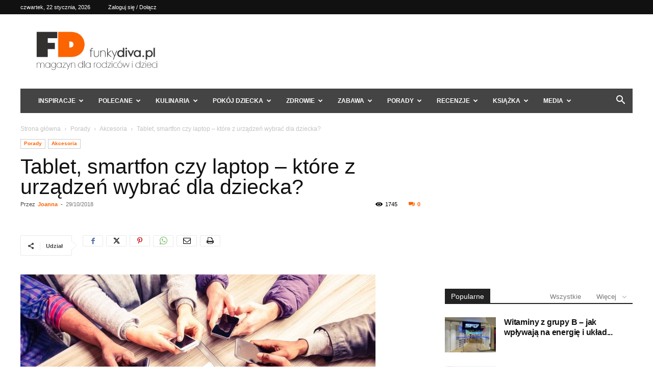

--- FILE ---
content_type: text/html; charset=UTF-8
request_url: https://funkydiva.pl/tablet-smartfon-czy-laptop-ktore-z-urzadzen-wybrac-dla-dziecka/
body_size: 36923
content:
<!doctype html >
<!--[if IE 8]>    <html class="ie8" lang="en"> <![endif]-->
<!--[if IE 9]>    <html class="ie9" lang="en"> <![endif]-->
<!--[if gt IE 8]><!--> <html lang="pl-PL"> <!--<![endif]-->
<head>
    <title>Tablet, smartfon czy laptop – które z urządzeń wybrać dla dziecka? - FD</title>
    <meta charset="UTF-8" />
    <meta name="viewport" content="width=device-width, initial-scale=1.0">
    <link rel="pingback" href="https://funkydiva.pl/xmlrpc.php" />
    <meta name='robots' content='index, follow, max-image-preview:large, max-snippet:-1, max-video-preview:-1' />
<link rel="icon" type="image/png" href="https://funkydiva.pl/wp-content/uploads/2022/08/fd.png">
	<!-- This site is optimized with the Yoast SEO Premium plugin v19.0 (Yoast SEO v24.2) - https://yoast.com/wordpress/plugins/seo/ -->
	<link rel="canonical" href="https://funkydiva.pl/tablet-smartfon-czy-laptop-ktore-z-urzadzen-wybrac-dla-dziecka/" />
	<meta property="og:locale" content="pl_PL" />
	<meta property="og:type" content="article" />
	<meta property="og:title" content="Tablet, smartfon czy laptop – które z urządzeń wybrać dla dziecka?" />
	<meta property="og:description" content="Wybór urządzeń elektronicznych nie należy do najłatwiejszych decyzji, ponieważ ich oferta dostępna na rynku jest bardzo bogata. Ponadto dzieci są najbardziej wymagającymi klientami i zawsze chcą mieć najnowsze modele rozmaitych sprzętów. Dowiedz się, które z urządzeń – tablet, smartfon czy laptop – wybrać, by Twoja pociecha była zadowolona, ale także mogła z niego korzystać na [&hellip;]" />
	<meta property="og:url" content="https://funkydiva.pl/tablet-smartfon-czy-laptop-ktore-z-urzadzen-wybrac-dla-dziecka/" />
	<meta property="og:site_name" content="FD" />
	<meta property="article:publisher" content="https://www.facebook.com/magazynfunkydiva" />
	<meta property="article:published_time" content="2018-10-29T16:15:01+00:00" />
	<meta property="article:modified_time" content="2018-11-22T20:17:57+00:00" />
	<meta property="og:image" content="https://funkydiva.pl/wp-content/uploads/2018/10/1_tabletsmartfonczylaptop-ktorezurzadzenwybracdladziecka.jpg" />
	<meta property="og:image:width" content="1000" />
	<meta property="og:image:height" content="667" />
	<meta property="og:image:type" content="image/jpeg" />
	<meta name="author" content="Joanna" />
	<meta name="twitter:label1" content="Napisane przez" />
	<meta name="twitter:data1" content="Joanna" />
	<meta name="twitter:label2" content="Szacowany czas czytania" />
	<meta name="twitter:data2" content="3 minuty" />
	<script type="application/ld+json" class="yoast-schema-graph">{"@context":"https://schema.org","@graph":[{"@type":"Article","@id":"https://funkydiva.pl/tablet-smartfon-czy-laptop-ktore-z-urzadzen-wybrac-dla-dziecka/#article","isPartOf":{"@id":"https://funkydiva.pl/tablet-smartfon-czy-laptop-ktore-z-urzadzen-wybrac-dla-dziecka/"},"author":{"name":"Joanna","@id":"https://funkydiva.pl/#/schema/person/91677a9ddc6bacbaf071a07d39395ba9"},"headline":"Tablet, smartfon czy laptop – które z urządzeń wybrać dla dziecka?","datePublished":"2018-10-29T16:15:01+00:00","dateModified":"2018-11-22T20:17:57+00:00","mainEntityOfPage":{"@id":"https://funkydiva.pl/tablet-smartfon-czy-laptop-ktore-z-urzadzen-wybrac-dla-dziecka/"},"wordCount":582,"commentCount":0,"publisher":{"@id":"https://funkydiva.pl/#organization"},"image":{"@id":"https://funkydiva.pl/tablet-smartfon-czy-laptop-ktore-z-urzadzen-wybrac-dla-dziecka/#primaryimage"},"thumbnailUrl":"https://funkydiva.pl/wp-content/uploads/2018/10/1_tabletsmartfonczylaptop-ktorezurzadzenwybracdladziecka.jpg","keywords":["porady"],"articleSection":["Akcesoria","Porady"],"inLanguage":"pl-PL","potentialAction":[{"@type":"CommentAction","name":"Comment","target":["https://funkydiva.pl/tablet-smartfon-czy-laptop-ktore-z-urzadzen-wybrac-dla-dziecka/#respond"]}]},{"@type":"WebPage","@id":"https://funkydiva.pl/tablet-smartfon-czy-laptop-ktore-z-urzadzen-wybrac-dla-dziecka/","url":"https://funkydiva.pl/tablet-smartfon-czy-laptop-ktore-z-urzadzen-wybrac-dla-dziecka/","name":"Tablet, smartfon czy laptop – które z urządzeń wybrać dla dziecka? - FD","isPartOf":{"@id":"https://funkydiva.pl/#website"},"primaryImageOfPage":{"@id":"https://funkydiva.pl/tablet-smartfon-czy-laptop-ktore-z-urzadzen-wybrac-dla-dziecka/#primaryimage"},"image":{"@id":"https://funkydiva.pl/tablet-smartfon-czy-laptop-ktore-z-urzadzen-wybrac-dla-dziecka/#primaryimage"},"thumbnailUrl":"https://funkydiva.pl/wp-content/uploads/2018/10/1_tabletsmartfonczylaptop-ktorezurzadzenwybracdladziecka.jpg","datePublished":"2018-10-29T16:15:01+00:00","dateModified":"2018-11-22T20:17:57+00:00","inLanguage":"pl-PL","potentialAction":[{"@type":"ReadAction","target":["https://funkydiva.pl/tablet-smartfon-czy-laptop-ktore-z-urzadzen-wybrac-dla-dziecka/"]}]},{"@type":"ImageObject","inLanguage":"pl-PL","@id":"https://funkydiva.pl/tablet-smartfon-czy-laptop-ktore-z-urzadzen-wybrac-dla-dziecka/#primaryimage","url":"https://funkydiva.pl/wp-content/uploads/2018/10/1_tabletsmartfonczylaptop-ktorezurzadzenwybracdladziecka.jpg","contentUrl":"https://funkydiva.pl/wp-content/uploads/2018/10/1_tabletsmartfonczylaptop-ktorezurzadzenwybracdladziecka.jpg","width":1000,"height":667,"caption":"tablet dla dziecka"},{"@type":"WebSite","@id":"https://funkydiva.pl/#website","url":"https://funkydiva.pl/","name":"FD","description":"Magazyn dla rodziców i dzieci.","publisher":{"@id":"https://funkydiva.pl/#organization"},"potentialAction":[{"@type":"SearchAction","target":{"@type":"EntryPoint","urlTemplate":"https://funkydiva.pl/?s={search_term_string}"},"query-input":{"@type":"PropertyValueSpecification","valueRequired":true,"valueName":"search_term_string"}}],"inLanguage":"pl-PL"},{"@type":"Organization","@id":"https://funkydiva.pl/#organization","name":"FD","url":"https://funkydiva.pl/","logo":{"@type":"ImageObject","inLanguage":"pl-PL","@id":"https://funkydiva.pl/#/schema/logo/image/","url":"https://funkydiva.pl/wp-content/uploads/2018/08/logo.png","contentUrl":"https://funkydiva.pl/wp-content/uploads/2018/08/logo.png","width":380,"height":110,"caption":"FD"},"image":{"@id":"https://funkydiva.pl/#/schema/logo/image/"},"sameAs":["https://www.facebook.com/magazynfunkydiva"]},{"@type":"Person","@id":"https://funkydiva.pl/#/schema/person/91677a9ddc6bacbaf071a07d39395ba9","name":"Joanna","image":{"@type":"ImageObject","inLanguage":"pl-PL","@id":"https://funkydiva.pl/#/schema/person/image/","url":"https://secure.gravatar.com/avatar/2973a7923698747378e6368383d3321ac2ef2ae9a54b8631ab5bc8423ca5d986?s=96&d=mm&r=g","contentUrl":"https://secure.gravatar.com/avatar/2973a7923698747378e6368383d3321ac2ef2ae9a54b8631ab5bc8423ca5d986?s=96&d=mm&r=g","caption":"Joanna"}}]}</script>
	<!-- / Yoast SEO Premium plugin. -->


<link rel='dns-prefetch' href='//www.googletagmanager.com' />
<link rel="alternate" type="application/rss+xml" title="FD &raquo; Kanał z komentarzami" href="https://funkydiva.pl/comments/feed/" />
<link rel="alternate" type="application/rss+xml" title="FD &raquo; Tablet, smartfon czy laptop – które z urządzeń wybrać dla dziecka? Kanał z komentarzami" href="https://funkydiva.pl/tablet-smartfon-czy-laptop-ktore-z-urzadzen-wybrac-dla-dziecka/feed/" />
<link rel="alternate" title="oEmbed (JSON)" type="application/json+oembed" href="https://funkydiva.pl/wp-json/oembed/1.0/embed?url=https%3A%2F%2Ffunkydiva.pl%2Ftablet-smartfon-czy-laptop-ktore-z-urzadzen-wybrac-dla-dziecka%2F" />
<link rel="alternate" title="oEmbed (XML)" type="text/xml+oembed" href="https://funkydiva.pl/wp-json/oembed/1.0/embed?url=https%3A%2F%2Ffunkydiva.pl%2Ftablet-smartfon-czy-laptop-ktore-z-urzadzen-wybrac-dla-dziecka%2F&#038;format=xml" />
<style id='wp-img-auto-sizes-contain-inline-css' type='text/css'>
img:is([sizes=auto i],[sizes^="auto," i]){contain-intrinsic-size:3000px 1500px}
/*# sourceURL=wp-img-auto-sizes-contain-inline-css */
</style>
<style id='wp-emoji-styles-inline-css' type='text/css'>

	img.wp-smiley, img.emoji {
		display: inline !important;
		border: none !important;
		box-shadow: none !important;
		height: 1em !important;
		width: 1em !important;
		margin: 0 0.07em !important;
		vertical-align: -0.1em !important;
		background: none !important;
		padding: 0 !important;
	}
/*# sourceURL=wp-emoji-styles-inline-css */
</style>
<style id='wp-block-library-inline-css' type='text/css'>
:root{--wp-block-synced-color:#7a00df;--wp-block-synced-color--rgb:122,0,223;--wp-bound-block-color:var(--wp-block-synced-color);--wp-editor-canvas-background:#ddd;--wp-admin-theme-color:#007cba;--wp-admin-theme-color--rgb:0,124,186;--wp-admin-theme-color-darker-10:#006ba1;--wp-admin-theme-color-darker-10--rgb:0,107,160.5;--wp-admin-theme-color-darker-20:#005a87;--wp-admin-theme-color-darker-20--rgb:0,90,135;--wp-admin-border-width-focus:2px}@media (min-resolution:192dpi){:root{--wp-admin-border-width-focus:1.5px}}.wp-element-button{cursor:pointer}:root .has-very-light-gray-background-color{background-color:#eee}:root .has-very-dark-gray-background-color{background-color:#313131}:root .has-very-light-gray-color{color:#eee}:root .has-very-dark-gray-color{color:#313131}:root .has-vivid-green-cyan-to-vivid-cyan-blue-gradient-background{background:linear-gradient(135deg,#00d084,#0693e3)}:root .has-purple-crush-gradient-background{background:linear-gradient(135deg,#34e2e4,#4721fb 50%,#ab1dfe)}:root .has-hazy-dawn-gradient-background{background:linear-gradient(135deg,#faaca8,#dad0ec)}:root .has-subdued-olive-gradient-background{background:linear-gradient(135deg,#fafae1,#67a671)}:root .has-atomic-cream-gradient-background{background:linear-gradient(135deg,#fdd79a,#004a59)}:root .has-nightshade-gradient-background{background:linear-gradient(135deg,#330968,#31cdcf)}:root .has-midnight-gradient-background{background:linear-gradient(135deg,#020381,#2874fc)}:root{--wp--preset--font-size--normal:16px;--wp--preset--font-size--huge:42px}.has-regular-font-size{font-size:1em}.has-larger-font-size{font-size:2.625em}.has-normal-font-size{font-size:var(--wp--preset--font-size--normal)}.has-huge-font-size{font-size:var(--wp--preset--font-size--huge)}.has-text-align-center{text-align:center}.has-text-align-left{text-align:left}.has-text-align-right{text-align:right}.has-fit-text{white-space:nowrap!important}#end-resizable-editor-section{display:none}.aligncenter{clear:both}.items-justified-left{justify-content:flex-start}.items-justified-center{justify-content:center}.items-justified-right{justify-content:flex-end}.items-justified-space-between{justify-content:space-between}.screen-reader-text{border:0;clip-path:inset(50%);height:1px;margin:-1px;overflow:hidden;padding:0;position:absolute;width:1px;word-wrap:normal!important}.screen-reader-text:focus{background-color:#ddd;clip-path:none;color:#444;display:block;font-size:1em;height:auto;left:5px;line-height:normal;padding:15px 23px 14px;text-decoration:none;top:5px;width:auto;z-index:100000}html :where(.has-border-color){border-style:solid}html :where([style*=border-top-color]){border-top-style:solid}html :where([style*=border-right-color]){border-right-style:solid}html :where([style*=border-bottom-color]){border-bottom-style:solid}html :where([style*=border-left-color]){border-left-style:solid}html :where([style*=border-width]){border-style:solid}html :where([style*=border-top-width]){border-top-style:solid}html :where([style*=border-right-width]){border-right-style:solid}html :where([style*=border-bottom-width]){border-bottom-style:solid}html :where([style*=border-left-width]){border-left-style:solid}html :where(img[class*=wp-image-]){height:auto;max-width:100%}:where(figure){margin:0 0 1em}html :where(.is-position-sticky){--wp-admin--admin-bar--position-offset:var(--wp-admin--admin-bar--height,0px)}@media screen and (max-width:600px){html :where(.is-position-sticky){--wp-admin--admin-bar--position-offset:0px}}

/*# sourceURL=wp-block-library-inline-css */
</style><style id='global-styles-inline-css' type='text/css'>
:root{--wp--preset--aspect-ratio--square: 1;--wp--preset--aspect-ratio--4-3: 4/3;--wp--preset--aspect-ratio--3-4: 3/4;--wp--preset--aspect-ratio--3-2: 3/2;--wp--preset--aspect-ratio--2-3: 2/3;--wp--preset--aspect-ratio--16-9: 16/9;--wp--preset--aspect-ratio--9-16: 9/16;--wp--preset--color--black: #000000;--wp--preset--color--cyan-bluish-gray: #abb8c3;--wp--preset--color--white: #ffffff;--wp--preset--color--pale-pink: #f78da7;--wp--preset--color--vivid-red: #cf2e2e;--wp--preset--color--luminous-vivid-orange: #ff6900;--wp--preset--color--luminous-vivid-amber: #fcb900;--wp--preset--color--light-green-cyan: #7bdcb5;--wp--preset--color--vivid-green-cyan: #00d084;--wp--preset--color--pale-cyan-blue: #8ed1fc;--wp--preset--color--vivid-cyan-blue: #0693e3;--wp--preset--color--vivid-purple: #9b51e0;--wp--preset--gradient--vivid-cyan-blue-to-vivid-purple: linear-gradient(135deg,rgb(6,147,227) 0%,rgb(155,81,224) 100%);--wp--preset--gradient--light-green-cyan-to-vivid-green-cyan: linear-gradient(135deg,rgb(122,220,180) 0%,rgb(0,208,130) 100%);--wp--preset--gradient--luminous-vivid-amber-to-luminous-vivid-orange: linear-gradient(135deg,rgb(252,185,0) 0%,rgb(255,105,0) 100%);--wp--preset--gradient--luminous-vivid-orange-to-vivid-red: linear-gradient(135deg,rgb(255,105,0) 0%,rgb(207,46,46) 100%);--wp--preset--gradient--very-light-gray-to-cyan-bluish-gray: linear-gradient(135deg,rgb(238,238,238) 0%,rgb(169,184,195) 100%);--wp--preset--gradient--cool-to-warm-spectrum: linear-gradient(135deg,rgb(74,234,220) 0%,rgb(151,120,209) 20%,rgb(207,42,186) 40%,rgb(238,44,130) 60%,rgb(251,105,98) 80%,rgb(254,248,76) 100%);--wp--preset--gradient--blush-light-purple: linear-gradient(135deg,rgb(255,206,236) 0%,rgb(152,150,240) 100%);--wp--preset--gradient--blush-bordeaux: linear-gradient(135deg,rgb(254,205,165) 0%,rgb(254,45,45) 50%,rgb(107,0,62) 100%);--wp--preset--gradient--luminous-dusk: linear-gradient(135deg,rgb(255,203,112) 0%,rgb(199,81,192) 50%,rgb(65,88,208) 100%);--wp--preset--gradient--pale-ocean: linear-gradient(135deg,rgb(255,245,203) 0%,rgb(182,227,212) 50%,rgb(51,167,181) 100%);--wp--preset--gradient--electric-grass: linear-gradient(135deg,rgb(202,248,128) 0%,rgb(113,206,126) 100%);--wp--preset--gradient--midnight: linear-gradient(135deg,rgb(2,3,129) 0%,rgb(40,116,252) 100%);--wp--preset--font-size--small: 11px;--wp--preset--font-size--medium: 20px;--wp--preset--font-size--large: 32px;--wp--preset--font-size--x-large: 42px;--wp--preset--font-size--regular: 15px;--wp--preset--font-size--larger: 50px;--wp--preset--spacing--20: 0.44rem;--wp--preset--spacing--30: 0.67rem;--wp--preset--spacing--40: 1rem;--wp--preset--spacing--50: 1.5rem;--wp--preset--spacing--60: 2.25rem;--wp--preset--spacing--70: 3.38rem;--wp--preset--spacing--80: 5.06rem;--wp--preset--shadow--natural: 6px 6px 9px rgba(0, 0, 0, 0.2);--wp--preset--shadow--deep: 12px 12px 50px rgba(0, 0, 0, 0.4);--wp--preset--shadow--sharp: 6px 6px 0px rgba(0, 0, 0, 0.2);--wp--preset--shadow--outlined: 6px 6px 0px -3px rgb(255, 255, 255), 6px 6px rgb(0, 0, 0);--wp--preset--shadow--crisp: 6px 6px 0px rgb(0, 0, 0);}:where(.is-layout-flex){gap: 0.5em;}:where(.is-layout-grid){gap: 0.5em;}body .is-layout-flex{display: flex;}.is-layout-flex{flex-wrap: wrap;align-items: center;}.is-layout-flex > :is(*, div){margin: 0;}body .is-layout-grid{display: grid;}.is-layout-grid > :is(*, div){margin: 0;}:where(.wp-block-columns.is-layout-flex){gap: 2em;}:where(.wp-block-columns.is-layout-grid){gap: 2em;}:where(.wp-block-post-template.is-layout-flex){gap: 1.25em;}:where(.wp-block-post-template.is-layout-grid){gap: 1.25em;}.has-black-color{color: var(--wp--preset--color--black) !important;}.has-cyan-bluish-gray-color{color: var(--wp--preset--color--cyan-bluish-gray) !important;}.has-white-color{color: var(--wp--preset--color--white) !important;}.has-pale-pink-color{color: var(--wp--preset--color--pale-pink) !important;}.has-vivid-red-color{color: var(--wp--preset--color--vivid-red) !important;}.has-luminous-vivid-orange-color{color: var(--wp--preset--color--luminous-vivid-orange) !important;}.has-luminous-vivid-amber-color{color: var(--wp--preset--color--luminous-vivid-amber) !important;}.has-light-green-cyan-color{color: var(--wp--preset--color--light-green-cyan) !important;}.has-vivid-green-cyan-color{color: var(--wp--preset--color--vivid-green-cyan) !important;}.has-pale-cyan-blue-color{color: var(--wp--preset--color--pale-cyan-blue) !important;}.has-vivid-cyan-blue-color{color: var(--wp--preset--color--vivid-cyan-blue) !important;}.has-vivid-purple-color{color: var(--wp--preset--color--vivid-purple) !important;}.has-black-background-color{background-color: var(--wp--preset--color--black) !important;}.has-cyan-bluish-gray-background-color{background-color: var(--wp--preset--color--cyan-bluish-gray) !important;}.has-white-background-color{background-color: var(--wp--preset--color--white) !important;}.has-pale-pink-background-color{background-color: var(--wp--preset--color--pale-pink) !important;}.has-vivid-red-background-color{background-color: var(--wp--preset--color--vivid-red) !important;}.has-luminous-vivid-orange-background-color{background-color: var(--wp--preset--color--luminous-vivid-orange) !important;}.has-luminous-vivid-amber-background-color{background-color: var(--wp--preset--color--luminous-vivid-amber) !important;}.has-light-green-cyan-background-color{background-color: var(--wp--preset--color--light-green-cyan) !important;}.has-vivid-green-cyan-background-color{background-color: var(--wp--preset--color--vivid-green-cyan) !important;}.has-pale-cyan-blue-background-color{background-color: var(--wp--preset--color--pale-cyan-blue) !important;}.has-vivid-cyan-blue-background-color{background-color: var(--wp--preset--color--vivid-cyan-blue) !important;}.has-vivid-purple-background-color{background-color: var(--wp--preset--color--vivid-purple) !important;}.has-black-border-color{border-color: var(--wp--preset--color--black) !important;}.has-cyan-bluish-gray-border-color{border-color: var(--wp--preset--color--cyan-bluish-gray) !important;}.has-white-border-color{border-color: var(--wp--preset--color--white) !important;}.has-pale-pink-border-color{border-color: var(--wp--preset--color--pale-pink) !important;}.has-vivid-red-border-color{border-color: var(--wp--preset--color--vivid-red) !important;}.has-luminous-vivid-orange-border-color{border-color: var(--wp--preset--color--luminous-vivid-orange) !important;}.has-luminous-vivid-amber-border-color{border-color: var(--wp--preset--color--luminous-vivid-amber) !important;}.has-light-green-cyan-border-color{border-color: var(--wp--preset--color--light-green-cyan) !important;}.has-vivid-green-cyan-border-color{border-color: var(--wp--preset--color--vivid-green-cyan) !important;}.has-pale-cyan-blue-border-color{border-color: var(--wp--preset--color--pale-cyan-blue) !important;}.has-vivid-cyan-blue-border-color{border-color: var(--wp--preset--color--vivid-cyan-blue) !important;}.has-vivid-purple-border-color{border-color: var(--wp--preset--color--vivid-purple) !important;}.has-vivid-cyan-blue-to-vivid-purple-gradient-background{background: var(--wp--preset--gradient--vivid-cyan-blue-to-vivid-purple) !important;}.has-light-green-cyan-to-vivid-green-cyan-gradient-background{background: var(--wp--preset--gradient--light-green-cyan-to-vivid-green-cyan) !important;}.has-luminous-vivid-amber-to-luminous-vivid-orange-gradient-background{background: var(--wp--preset--gradient--luminous-vivid-amber-to-luminous-vivid-orange) !important;}.has-luminous-vivid-orange-to-vivid-red-gradient-background{background: var(--wp--preset--gradient--luminous-vivid-orange-to-vivid-red) !important;}.has-very-light-gray-to-cyan-bluish-gray-gradient-background{background: var(--wp--preset--gradient--very-light-gray-to-cyan-bluish-gray) !important;}.has-cool-to-warm-spectrum-gradient-background{background: var(--wp--preset--gradient--cool-to-warm-spectrum) !important;}.has-blush-light-purple-gradient-background{background: var(--wp--preset--gradient--blush-light-purple) !important;}.has-blush-bordeaux-gradient-background{background: var(--wp--preset--gradient--blush-bordeaux) !important;}.has-luminous-dusk-gradient-background{background: var(--wp--preset--gradient--luminous-dusk) !important;}.has-pale-ocean-gradient-background{background: var(--wp--preset--gradient--pale-ocean) !important;}.has-electric-grass-gradient-background{background: var(--wp--preset--gradient--electric-grass) !important;}.has-midnight-gradient-background{background: var(--wp--preset--gradient--midnight) !important;}.has-small-font-size{font-size: var(--wp--preset--font-size--small) !important;}.has-medium-font-size{font-size: var(--wp--preset--font-size--medium) !important;}.has-large-font-size{font-size: var(--wp--preset--font-size--large) !important;}.has-x-large-font-size{font-size: var(--wp--preset--font-size--x-large) !important;}
/*# sourceURL=global-styles-inline-css */
</style>

<style id='classic-theme-styles-inline-css' type='text/css'>
/*! This file is auto-generated */
.wp-block-button__link{color:#fff;background-color:#32373c;border-radius:9999px;box-shadow:none;text-decoration:none;padding:calc(.667em + 2px) calc(1.333em + 2px);font-size:1.125em}.wp-block-file__button{background:#32373c;color:#fff;text-decoration:none}
/*# sourceURL=/wp-includes/css/classic-themes.min.css */
</style>
<link rel='stylesheet' id='rfw-style-css' href='https://funkydiva.pl/wp-content/plugins/woo-product-rss-feed-widget/style.css?ver=6.9' type='text/css' media='all' />
<link rel='stylesheet' id='rfw-slider-style-css' href='https://funkydiva.pl/wp-content/plugins/woo-product-rss-feed-widget/jquery.bxslider.css?ver=6.9' type='text/css' media='all' />
<link rel='stylesheet' id='td-plugin-multi-purpose-css' href='https://funkydiva.pl/wp-content/plugins/td-composer/td-multi-purpose/style.css?ver=6217cd4d7820e3bfbc83cc495211f01b' type='text/css' media='all' />
<link rel='stylesheet' id='td-theme-css' href='https://funkydiva.pl/wp-content/themes/Fd/style.css?ver=12.6.5' type='text/css' media='all' />
<style id='td-theme-inline-css' type='text/css'>@media (max-width:767px){.td-header-desktop-wrap{display:none}}@media (min-width:767px){.td-header-mobile-wrap{display:none}}</style>
<link rel='stylesheet' id='td-theme-child-css' href='https://funkydiva.pl/wp-content/themes/Fd-child/style.css?ver=12.6.5c' type='text/css' media='all' />
<link rel='stylesheet' id='js_composer_front-css' href='https://funkydiva.pl/wp-content/plugins/js_composer/assets/css/js_composer.min.css?ver=8.1' type='text/css' media='all' />
<link rel='stylesheet' id='td-legacy-framework-front-style-css' href='https://funkydiva.pl/wp-content/plugins/td-composer/legacy/Newspaper/assets/css/td_legacy_main.css?ver=6217cd4d7820e3bfbc83cc495211f01b' type='text/css' media='all' />
<link rel='stylesheet' id='td-standard-pack-framework-front-style-css' href='https://funkydiva.pl/wp-content/plugins/td-standard-pack/Newspaper/assets/css/td_standard_pack_main.css?ver=4a3a1b49b2d9e88d0d2e7189313f4145' type='text/css' media='all' />
<script type="text/javascript" src="https://funkydiva.pl/wp-includes/js/jquery/jquery.min.js?ver=3.7.1" id="jquery-core-js"></script>
<script type="text/javascript" src="https://funkydiva.pl/wp-includes/js/jquery/jquery-migrate.min.js?ver=3.4.1" id="jquery-migrate-js"></script>
<script type="text/javascript" src="https://funkydiva.pl/wp-content/plugins/woo-product-rss-feed-widget/functions.js?ver=6.9" id="rfw-script-js"></script>
<script type="text/javascript" src="https://funkydiva.pl/wp-content/plugins/woo-product-rss-feed-widget/jquery.bxslider.js?ver=6.9" id="rfw-slider-script-js"></script>
<script></script><link rel="https://api.w.org/" href="https://funkydiva.pl/wp-json/" /><link rel="alternate" title="JSON" type="application/json" href="https://funkydiva.pl/wp-json/wp/v2/posts/39066" /><!-- Advance Canonical URL (Basic) --><link rel="canonical" href="https://funkydiva.pl/tablet-smartfon-czy-laptop-ktore-z-urzadzen-wybrac-dla-dziecka/"><!-- Advance Canonical URL --><meta name="generator" content="Site Kit by Google 1.144.0" /><meta name="generator" content="Powered by WPBakery Page Builder - drag and drop page builder for WordPress."/>
<style type="text/css">.broken_link, a.broken_link {
	text-decoration: line-through;
}</style>
<!-- JS generated by theme -->

<script>
    
    

	    var tdBlocksArray = []; //here we store all the items for the current page

	    // td_block class - each ajax block uses a object of this class for requests
	    function tdBlock() {
		    this.id = '';
		    this.block_type = 1; //block type id (1-234 etc)
		    this.atts = '';
		    this.td_column_number = '';
		    this.td_current_page = 1; //
		    this.post_count = 0; //from wp
		    this.found_posts = 0; //from wp
		    this.max_num_pages = 0; //from wp
		    this.td_filter_value = ''; //current live filter value
		    this.is_ajax_running = false;
		    this.td_user_action = ''; // load more or infinite loader (used by the animation)
		    this.header_color = '';
		    this.ajax_pagination_infinite_stop = ''; //show load more at page x
	    }

        // td_js_generator - mini detector
        ( function () {
            var htmlTag = document.getElementsByTagName("html")[0];

	        if ( navigator.userAgent.indexOf("MSIE 10.0") > -1 ) {
                htmlTag.className += ' ie10';
            }

            if ( !!navigator.userAgent.match(/Trident.*rv\:11\./) ) {
                htmlTag.className += ' ie11';
            }

	        if ( navigator.userAgent.indexOf("Edge") > -1 ) {
                htmlTag.className += ' ieEdge';
            }

            if ( /(iPad|iPhone|iPod)/g.test(navigator.userAgent) ) {
                htmlTag.className += ' td-md-is-ios';
            }

            var user_agent = navigator.userAgent.toLowerCase();
            if ( user_agent.indexOf("android") > -1 ) {
                htmlTag.className += ' td-md-is-android';
            }

            if ( -1 !== navigator.userAgent.indexOf('Mac OS X')  ) {
                htmlTag.className += ' td-md-is-os-x';
            }

            if ( /chrom(e|ium)/.test(navigator.userAgent.toLowerCase()) ) {
               htmlTag.className += ' td-md-is-chrome';
            }

            if ( -1 !== navigator.userAgent.indexOf('Firefox') ) {
                htmlTag.className += ' td-md-is-firefox';
            }

            if ( -1 !== navigator.userAgent.indexOf('Safari') && -1 === navigator.userAgent.indexOf('Chrome') ) {
                htmlTag.className += ' td-md-is-safari';
            }

            if( -1 !== navigator.userAgent.indexOf('IEMobile') ){
                htmlTag.className += ' td-md-is-iemobile';
            }

        })();

        var tdLocalCache = {};

        ( function () {
            "use strict";

            tdLocalCache = {
                data: {},
                remove: function (resource_id) {
                    delete tdLocalCache.data[resource_id];
                },
                exist: function (resource_id) {
                    return tdLocalCache.data.hasOwnProperty(resource_id) && tdLocalCache.data[resource_id] !== null;
                },
                get: function (resource_id) {
                    return tdLocalCache.data[resource_id];
                },
                set: function (resource_id, cachedData) {
                    tdLocalCache.remove(resource_id);
                    tdLocalCache.data[resource_id] = cachedData;
                }
            };
        })();

    
    
var td_viewport_interval_list=[{"limitBottom":767,"sidebarWidth":228},{"limitBottom":1018,"sidebarWidth":300},{"limitBottom":1140,"sidebarWidth":324}];
var tdc_is_installed="yes";
var td_ajax_url="https:\/\/funkydiva.pl\/wp-admin\/admin-ajax.php?td_theme_name=Newspaper&v=12.6.5";
var td_get_template_directory_uri="https:\/\/funkydiva.pl\/wp-content\/plugins\/td-composer\/legacy\/common";
var tds_snap_menu="smart_snap_always";
var tds_logo_on_sticky="";
var tds_header_style="3";
var td_please_wait="Prosz\u0119 czeka\u0107 ...";
var td_email_user_pass_incorrect="U\u017cytkownik lub has\u0142o niepoprawne!";
var td_email_user_incorrect="E-mail lub nazwa u\u017cytkownika jest niepoprawna!";
var td_email_incorrect="E-mail niepoprawny!";
var td_user_incorrect="Username incorrect!";
var td_email_user_empty="Email or username empty!";
var td_pass_empty="Pass empty!";
var td_pass_pattern_incorrect="Invalid Pass Pattern!";
var td_retype_pass_incorrect="Retyped Pass incorrect!";
var tds_more_articles_on_post_enable="";
var tds_more_articles_on_post_time_to_wait="";
var tds_more_articles_on_post_pages_distance_from_top=0;
var tds_captcha="";
var tds_theme_color_site_wide="#fb6400";
var tds_smart_sidebar="";
var tdThemeName="Newspaper";
var tdThemeNameWl="Newspaper";
var td_magnific_popup_translation_tPrev="Poprzedni (Strza\u0142ka w lewo)";
var td_magnific_popup_translation_tNext="Nast\u0119pny (Strza\u0142ka w prawo)";
var td_magnific_popup_translation_tCounter="%curr% z %total%";
var td_magnific_popup_translation_ajax_tError="Zawarto\u015b\u0107 z %url% nie mo\u017ce by\u0107 za\u0142adowana.";
var td_magnific_popup_translation_image_tError="Obraz #%curr% nie mo\u017ce by\u0107 za\u0142adowany.";
var tdBlockNonce="9f8aa5cff7";
var tdMobileMenu="enabled";
var tdMobileSearch="enabled";
var tdDateNamesI18n={"month_names":["stycze\u0144","luty","marzec","kwiecie\u0144","maj","czerwiec","lipiec","sierpie\u0144","wrzesie\u0144","pa\u017adziernik","listopad","grudzie\u0144"],"month_names_short":["sty","lut","mar","kwi","maj","cze","lip","sie","wrz","pa\u017a","lis","gru"],"day_names":["niedziela","poniedzia\u0142ek","wtorek","\u015broda","czwartek","pi\u0105tek","sobota"],"day_names_short":["niedz.","pon.","wt.","\u015br.","czw.","pt.","sob."]};
var tdb_modal_confirm="Ratowa\u0107";
var tdb_modal_cancel="Anulowa\u0107";
var tdb_modal_confirm_alt="Tak";
var tdb_modal_cancel_alt="NIE";
var td_ad_background_click_link="";
var td_ad_background_click_target="";
</script>


<!-- Header style compiled by theme -->

<style>ul.sf-menu>.menu-item>a{font-size:12px}.td-scroll-up{position:fixed;bottom:4px;right:5px;cursor:pointer;z-index:9999}.ie9 .td-scroll-up{bottom:-70px}.ie9 .td-scroll-up-visible{bottom:5px}@media (max-width:767px){.td-scroll-up.td-hide-scroll-up-on-mob{display:none!important}}.td-scroll-up{display:none;width:40px;height:40px;background-color:var(--td_theme_color,#4db2ec);transform:translate3d(0,70px,0);transition:transform 0.4s cubic-bezier(.55,0,.1,1) 0s}.td-js-loaded .td-scroll-up{display:block!important}.td-scroll-up .td-icon-menu-up{position:relative;color:#fff;font-size:20px;display:block;text-align:center;width:40px;top:7px}.td-scroll-up-visible{transform:translate3d(0,0,0)}.td-md-is-android .td-scroll-up .td-icon-menu-up{padding-top:1px}:root{--td_excl_label:'EKSKLUZYWNY';--td_theme_color:#fb6400;--td_slider_text:rgba(251,100,0,0.7);--td_header_color:#222222}.td-header-style-12 .td-header-menu-wrap-full,.td-header-style-12 .td-affix,.td-grid-style-1.td-hover-1 .td-big-grid-post:hover .td-post-category,.td-grid-style-5.td-hover-1 .td-big-grid-post:hover .td-post-category,.td_category_template_3 .td-current-sub-category,.td_category_template_8 .td-category-header .td-category a.td-current-sub-category,.td_category_template_4 .td-category-siblings .td-category a:hover,.td_block_big_grid_9.td-grid-style-1 .td-post-category,.td_block_big_grid_9.td-grid-style-5 .td-post-category,.td-grid-style-6.td-hover-1 .td-module-thumb:after,.tdm-menu-active-style5 .td-header-menu-wrap .sf-menu>.current-menu-item>a,.tdm-menu-active-style5 .td-header-menu-wrap .sf-menu>.current-menu-ancestor>a,.tdm-menu-active-style5 .td-header-menu-wrap .sf-menu>.current-category-ancestor>a,.tdm-menu-active-style5 .td-header-menu-wrap .sf-menu>li>a:hover,.tdm-menu-active-style5 .td-header-menu-wrap .sf-menu>.sfHover>a{background-color:#fb6400}.td_mega_menu_sub_cats .cur-sub-cat,.td-mega-span h3 a:hover,.td_mod_mega_menu:hover .entry-title a,.header-search-wrap .result-msg a:hover,.td-header-top-menu .td-drop-down-search .td_module_wrap:hover .entry-title a,.td-header-top-menu .td-icon-search:hover,.td-header-wrap .result-msg a:hover,.top-header-menu li a:hover,.top-header-menu .current-menu-item>a,.top-header-menu .current-menu-ancestor>a,.top-header-menu .current-category-ancestor>a,.td-social-icon-wrap>a:hover,.td-header-sp-top-widget .td-social-icon-wrap a:hover,.td_mod_related_posts:hover h3>a,.td-post-template-11 .td-related-title .td-related-left:hover,.td-post-template-11 .td-related-title .td-related-right:hover,.td-post-template-11 .td-related-title .td-cur-simple-item,.td-post-template-11 .td_block_related_posts .td-next-prev-wrap a:hover,.td-category-header .td-pulldown-category-filter-link:hover,.td-category-siblings .td-subcat-dropdown a:hover,.td-category-siblings .td-subcat-dropdown a.td-current-sub-category,.footer-text-wrap .footer-email-wrap a,.footer-social-wrap a:hover,.td_module_17 .td-read-more a:hover,.td_module_18 .td-read-more a:hover,.td_module_19 .td-post-author-name a:hover,.td-pulldown-syle-2 .td-subcat-dropdown:hover .td-subcat-more span,.td-pulldown-syle-2 .td-subcat-dropdown:hover .td-subcat-more i,.td-pulldown-syle-3 .td-subcat-dropdown:hover .td-subcat-more span,.td-pulldown-syle-3 .td-subcat-dropdown:hover .td-subcat-more i,.tdm-menu-active-style3 .tdm-header.td-header-wrap .sf-menu>.current-category-ancestor>a,.tdm-menu-active-style3 .tdm-header.td-header-wrap .sf-menu>.current-menu-ancestor>a,.tdm-menu-active-style3 .tdm-header.td-header-wrap .sf-menu>.current-menu-item>a,.tdm-menu-active-style3 .tdm-header.td-header-wrap .sf-menu>.sfHover>a,.tdm-menu-active-style3 .tdm-header.td-header-wrap .sf-menu>li>a:hover{color:#fb6400}.td-mega-menu-page .wpb_content_element ul li a:hover,.td-theme-wrap .td-aj-search-results .td_module_wrap:hover .entry-title a,.td-theme-wrap .header-search-wrap .result-msg a:hover{color:#fb6400!important}.td_category_template_8 .td-category-header .td-category a.td-current-sub-category,.td_category_template_4 .td-category-siblings .td-category a:hover,.tdm-menu-active-style4 .tdm-header .sf-menu>.current-menu-item>a,.tdm-menu-active-style4 .tdm-header .sf-menu>.current-menu-ancestor>a,.tdm-menu-active-style4 .tdm-header .sf-menu>.current-category-ancestor>a,.tdm-menu-active-style4 .tdm-header .sf-menu>li>a:hover,.tdm-menu-active-style4 .tdm-header .sf-menu>.sfHover>a{border-color:#fb6400}.td-header-wrap .td-header-menu-wrap-full,.td-header-menu-wrap.td-affix,.td-header-style-3 .td-header-main-menu,.td-header-style-3 .td-affix .td-header-main-menu,.td-header-style-4 .td-header-main-menu,.td-header-style-4 .td-affix .td-header-main-menu,.td-header-style-8 .td-header-menu-wrap.td-affix,.td-header-style-8 .td-header-top-menu-full{background-color:#444444}.td-boxed-layout .td-header-style-3 .td-header-menu-wrap,.td-boxed-layout .td-header-style-4 .td-header-menu-wrap,.td-header-style-3 .td_stretch_content .td-header-menu-wrap,.td-header-style-4 .td_stretch_content .td-header-menu-wrap{background-color:#444444!important}@media (min-width:1019px){.td-header-style-1 .td-header-sp-recs,.td-header-style-1 .td-header-sp-logo{margin-bottom:28px}}@media (min-width:768px) and (max-width:1018px){.td-header-style-1 .td-header-sp-recs,.td-header-style-1 .td-header-sp-logo{margin-bottom:14px}}.td-header-style-7 .td-header-top-menu{border-bottom:none}ul.sf-menu>.td-menu-item>a,.td-theme-wrap .td-header-menu-social{font-size:12px}.td-theme-wrap .td_mod_mega_menu:hover .entry-title a,.td-theme-wrap .sf-menu .td_mega_menu_sub_cats .cur-sub-cat{color:#fb6400}.td-theme-wrap .sf-menu .td-mega-menu .td-post-category:hover,.td-theme-wrap .td-mega-menu .td-next-prev-wrap a:hover{background-color:#fb6400}.td-theme-wrap .td-mega-menu .td-next-prev-wrap a:hover{border-color:#fb6400}.td-theme-wrap .sf-menu .td-normal-menu .td-menu-item>a:hover,.td-theme-wrap .sf-menu .td-normal-menu .sfHover>a,.td-theme-wrap .sf-menu .td-normal-menu .current-menu-ancestor>a,.td-theme-wrap .sf-menu .td-normal-menu .current-category-ancestor>a,.td-theme-wrap .sf-menu .td-normal-menu .current-menu-item>a{color:#fb6400}.td-footer-wrapper,.td-footer-wrapper .td_block_template_7 .td-block-title>*,.td-footer-wrapper .td_block_template_17 .td-block-title,.td-footer-wrapper .td-block-title-wrap .td-wrapper-pulldown-filter{background-color:#111111}.td-footer-wrapper::before{background-image:url('/wp-content/uploads/2018/08/footer.jpg')}.td-footer-wrapper::before{background-size:cover}.td-footer-wrapper::before{background-position:center center}.td-footer-wrapper::before{opacity:0.1}.post blockquote p,.page blockquote p{color:#d8d8d8}.post .td_quote_box,.page .td_quote_box{border-color:#d8d8d8}.td_mod_mega_menu .item-details a{font-size:13px}.td_mega_menu_sub_cats .block-mega-child-cats a{font-size:13px;line-height:16px}.td_module_1 .td-module-title{font-size:16px}ul.sf-menu>.menu-item>a{font-size:12px}.td-scroll-up{position:fixed;bottom:4px;right:5px;cursor:pointer;z-index:9999}.ie9 .td-scroll-up{bottom:-70px}.ie9 .td-scroll-up-visible{bottom:5px}@media (max-width:767px){.td-scroll-up.td-hide-scroll-up-on-mob{display:none!important}}.td-scroll-up{display:none;width:40px;height:40px;background-color:var(--td_theme_color,#4db2ec);transform:translate3d(0,70px,0);transition:transform 0.4s cubic-bezier(.55,0,.1,1) 0s}.td-js-loaded .td-scroll-up{display:block!important}.td-scroll-up .td-icon-menu-up{position:relative;color:#fff;font-size:20px;display:block;text-align:center;width:40px;top:7px}.td-scroll-up-visible{transform:translate3d(0,0,0)}.td-md-is-android .td-scroll-up .td-icon-menu-up{padding-top:1px}:root{--td_excl_label:'EKSKLUZYWNY';--td_theme_color:#fb6400;--td_slider_text:rgba(251,100,0,0.7);--td_header_color:#222222}.td-header-style-12 .td-header-menu-wrap-full,.td-header-style-12 .td-affix,.td-grid-style-1.td-hover-1 .td-big-grid-post:hover .td-post-category,.td-grid-style-5.td-hover-1 .td-big-grid-post:hover .td-post-category,.td_category_template_3 .td-current-sub-category,.td_category_template_8 .td-category-header .td-category a.td-current-sub-category,.td_category_template_4 .td-category-siblings .td-category a:hover,.td_block_big_grid_9.td-grid-style-1 .td-post-category,.td_block_big_grid_9.td-grid-style-5 .td-post-category,.td-grid-style-6.td-hover-1 .td-module-thumb:after,.tdm-menu-active-style5 .td-header-menu-wrap .sf-menu>.current-menu-item>a,.tdm-menu-active-style5 .td-header-menu-wrap .sf-menu>.current-menu-ancestor>a,.tdm-menu-active-style5 .td-header-menu-wrap .sf-menu>.current-category-ancestor>a,.tdm-menu-active-style5 .td-header-menu-wrap .sf-menu>li>a:hover,.tdm-menu-active-style5 .td-header-menu-wrap .sf-menu>.sfHover>a{background-color:#fb6400}.td_mega_menu_sub_cats .cur-sub-cat,.td-mega-span h3 a:hover,.td_mod_mega_menu:hover .entry-title a,.header-search-wrap .result-msg a:hover,.td-header-top-menu .td-drop-down-search .td_module_wrap:hover .entry-title a,.td-header-top-menu .td-icon-search:hover,.td-header-wrap .result-msg a:hover,.top-header-menu li a:hover,.top-header-menu .current-menu-item>a,.top-header-menu .current-menu-ancestor>a,.top-header-menu .current-category-ancestor>a,.td-social-icon-wrap>a:hover,.td-header-sp-top-widget .td-social-icon-wrap a:hover,.td_mod_related_posts:hover h3>a,.td-post-template-11 .td-related-title .td-related-left:hover,.td-post-template-11 .td-related-title .td-related-right:hover,.td-post-template-11 .td-related-title .td-cur-simple-item,.td-post-template-11 .td_block_related_posts .td-next-prev-wrap a:hover,.td-category-header .td-pulldown-category-filter-link:hover,.td-category-siblings .td-subcat-dropdown a:hover,.td-category-siblings .td-subcat-dropdown a.td-current-sub-category,.footer-text-wrap .footer-email-wrap a,.footer-social-wrap a:hover,.td_module_17 .td-read-more a:hover,.td_module_18 .td-read-more a:hover,.td_module_19 .td-post-author-name a:hover,.td-pulldown-syle-2 .td-subcat-dropdown:hover .td-subcat-more span,.td-pulldown-syle-2 .td-subcat-dropdown:hover .td-subcat-more i,.td-pulldown-syle-3 .td-subcat-dropdown:hover .td-subcat-more span,.td-pulldown-syle-3 .td-subcat-dropdown:hover .td-subcat-more i,.tdm-menu-active-style3 .tdm-header.td-header-wrap .sf-menu>.current-category-ancestor>a,.tdm-menu-active-style3 .tdm-header.td-header-wrap .sf-menu>.current-menu-ancestor>a,.tdm-menu-active-style3 .tdm-header.td-header-wrap .sf-menu>.current-menu-item>a,.tdm-menu-active-style3 .tdm-header.td-header-wrap .sf-menu>.sfHover>a,.tdm-menu-active-style3 .tdm-header.td-header-wrap .sf-menu>li>a:hover{color:#fb6400}.td-mega-menu-page .wpb_content_element ul li a:hover,.td-theme-wrap .td-aj-search-results .td_module_wrap:hover .entry-title a,.td-theme-wrap .header-search-wrap .result-msg a:hover{color:#fb6400!important}.td_category_template_8 .td-category-header .td-category a.td-current-sub-category,.td_category_template_4 .td-category-siblings .td-category a:hover,.tdm-menu-active-style4 .tdm-header .sf-menu>.current-menu-item>a,.tdm-menu-active-style4 .tdm-header .sf-menu>.current-menu-ancestor>a,.tdm-menu-active-style4 .tdm-header .sf-menu>.current-category-ancestor>a,.tdm-menu-active-style4 .tdm-header .sf-menu>li>a:hover,.tdm-menu-active-style4 .tdm-header .sf-menu>.sfHover>a{border-color:#fb6400}.td-header-wrap .td-header-menu-wrap-full,.td-header-menu-wrap.td-affix,.td-header-style-3 .td-header-main-menu,.td-header-style-3 .td-affix .td-header-main-menu,.td-header-style-4 .td-header-main-menu,.td-header-style-4 .td-affix .td-header-main-menu,.td-header-style-8 .td-header-menu-wrap.td-affix,.td-header-style-8 .td-header-top-menu-full{background-color:#444444}.td-boxed-layout .td-header-style-3 .td-header-menu-wrap,.td-boxed-layout .td-header-style-4 .td-header-menu-wrap,.td-header-style-3 .td_stretch_content .td-header-menu-wrap,.td-header-style-4 .td_stretch_content .td-header-menu-wrap{background-color:#444444!important}@media (min-width:1019px){.td-header-style-1 .td-header-sp-recs,.td-header-style-1 .td-header-sp-logo{margin-bottom:28px}}@media (min-width:768px) and (max-width:1018px){.td-header-style-1 .td-header-sp-recs,.td-header-style-1 .td-header-sp-logo{margin-bottom:14px}}.td-header-style-7 .td-header-top-menu{border-bottom:none}ul.sf-menu>.td-menu-item>a,.td-theme-wrap .td-header-menu-social{font-size:12px}.td-theme-wrap .td_mod_mega_menu:hover .entry-title a,.td-theme-wrap .sf-menu .td_mega_menu_sub_cats .cur-sub-cat{color:#fb6400}.td-theme-wrap .sf-menu .td-mega-menu .td-post-category:hover,.td-theme-wrap .td-mega-menu .td-next-prev-wrap a:hover{background-color:#fb6400}.td-theme-wrap .td-mega-menu .td-next-prev-wrap a:hover{border-color:#fb6400}.td-theme-wrap .sf-menu .td-normal-menu .td-menu-item>a:hover,.td-theme-wrap .sf-menu .td-normal-menu .sfHover>a,.td-theme-wrap .sf-menu .td-normal-menu .current-menu-ancestor>a,.td-theme-wrap .sf-menu .td-normal-menu .current-category-ancestor>a,.td-theme-wrap .sf-menu .td-normal-menu .current-menu-item>a{color:#fb6400}.td-footer-wrapper,.td-footer-wrapper .td_block_template_7 .td-block-title>*,.td-footer-wrapper .td_block_template_17 .td-block-title,.td-footer-wrapper .td-block-title-wrap .td-wrapper-pulldown-filter{background-color:#111111}.td-footer-wrapper::before{background-image:url('/wp-content/uploads/2018/08/footer.jpg')}.td-footer-wrapper::before{background-size:cover}.td-footer-wrapper::before{background-position:center center}.td-footer-wrapper::before{opacity:0.1}.post blockquote p,.page blockquote p{color:#d8d8d8}.post .td_quote_box,.page .td_quote_box{border-color:#d8d8d8}.td_mod_mega_menu .item-details a{font-size:13px}.td_mega_menu_sub_cats .block-mega-child-cats a{font-size:13px;line-height:16px}.td_module_1 .td-module-title{font-size:16px}</style>

<!-- Global site tag (gtag.js) - Google Analytics -->
<script async src="https://www.googletagmanager.com/gtag/js?id=UA-20474507-1"></script>
<script>
  window.dataLayer = window.dataLayer || [];
  function gtag(){dataLayer.push(arguments);}
  gtag('js', new Date());

  gtag('config', 'UA-20474507-1');
</script>


<script type="application/ld+json">
    {
        "@context": "https://schema.org",
        "@type": "BreadcrumbList",
        "itemListElement": [
            {
                "@type": "ListItem",
                "position": 1,
                "item": {
                    "@type": "WebSite",
                    "@id": "https://funkydiva.pl/",
                    "name": "Strona główna"
                }
            },
            {
                "@type": "ListItem",
                "position": 2,
                    "item": {
                    "@type": "WebPage",
                    "@id": "https://funkydiva.pl/kategoria/porady/",
                    "name": "Porady"
                }
            }
            ,{
                "@type": "ListItem",
                "position": 3,
                    "item": {
                    "@type": "WebPage",
                    "@id": "https://funkydiva.pl/kategoria/porady/akcesoria-porady/",
                    "name": "Akcesoria"                                
                }
            }
            ,{
                "@type": "ListItem",
                "position": 4,
                    "item": {
                    "@type": "WebPage",
                    "@id": "https://funkydiva.pl/tablet-smartfon-czy-laptop-ktore-z-urzadzen-wybrac-dla-dziecka/",
                    "name": "Tablet, smartfon czy laptop – które z urządzeń wybrać dla dziecka?"                                
                }
            }    
        ]
    }
</script>

<!-- Button style compiled by theme -->

<style>.tdm-btn-style1{background-color:#fb6400}.tdm-btn-style2:before{border-color:#fb6400}.tdm-btn-style2{color:#fb6400}.tdm-btn-style3{-webkit-box-shadow:0 2px 16px #fb6400;-moz-box-shadow:0 2px 16px #fb6400;box-shadow:0 2px 16px #fb6400}.tdm-btn-style3:hover{-webkit-box-shadow:0 4px 26px #fb6400;-moz-box-shadow:0 4px 26px #fb6400;box-shadow:0 4px 26px #fb6400}</style>

<noscript><style> .wpb_animate_when_almost_visible { opacity: 1; }</style></noscript>	<style id="tdw-css-placeholder"></style></head>

<body data-rsssl=1 class="wp-singular post-template-default single single-post postid-39066 single-format-standard wp-theme-Fd wp-child-theme-Fd-child td-standard-pack tablet-smartfon-czy-laptop-ktore-z-urzadzen-wybrac-dla-dziecka global-block-template-1 wpb-js-composer js-comp-ver-8.1 vc_responsive td-full-layout" itemscope="itemscope" itemtype="https://schema.org/WebPage">

<div class="td-scroll-up td-hide-scroll-up-on-mob" data-style="style1"><i class="td-icon-menu-up"></i></div>
    <div class="td-menu-background" style="visibility:hidden"></div>
<div id="td-mobile-nav" style="visibility:hidden">
    <div class="td-mobile-container">
        <!-- mobile menu top section -->
        <div class="td-menu-socials-wrap">
            <!-- socials -->
            <div class="td-menu-socials">
                            </div>
            <!-- close button -->
            <div class="td-mobile-close">
                <span><i class="td-icon-close-mobile"></i></span>
            </div>
        </div>

        <!-- login section -->
                    <div class="td-menu-login-section">
                
    <div class="td-guest-wrap">
        <div class="td-menu-login"><a id="login-link-mob">Zaloguj</a></div>
    </div>
            </div>
        
        <!-- menu section -->
        <div class="td-mobile-content">
            <div class="menu-menu2-container"><ul id="menu-menu2" class="td-mobile-main-menu"><li id="menu-item-10729" class="menu-item menu-item-type-taxonomy menu-item-object-category menu-item-first menu-item-10729"><a href="https://funkydiva.pl/kategoria/inspiracje/">Inspiracje</a></li>
<li id="menu-item-36191" class="menu-item menu-item-type-taxonomy menu-item-object-category menu-item-has-children menu-item-36191"><a href="https://funkydiva.pl/kategoria/zakupy/">Polecane<i class="td-icon-menu-right td-element-after"></i></a>
<ul class="sub-menu">
	<li id="menu-item-0" class="menu-item-0"><a href="https://funkydiva.pl/kategoria/zakupy/prezenty-zakupy/">Prezenty</a></li>
</ul>
</li>
<li id="menu-item-38508" class="menu-item menu-item-type-taxonomy menu-item-object-category menu-item-has-children menu-item-38508"><a href="https://funkydiva.pl/kategoria/kulinaria/">Kulinaria<i class="td-icon-menu-right td-element-after"></i></a>
<ul class="sub-menu">
	<li class="menu-item-0"><a href="https://funkydiva.pl/kategoria/kulinaria/abc-zywienia/">ABC Żywienia</a></li>
	<li class="menu-item-0"><a href="https://funkydiva.pl/kategoria/kulinaria/dzieci-przyjecia/">Dzieci – przyjęcia</a></li>
	<li class="menu-item-0"><a href="https://funkydiva.pl/kategoria/kulinaria/gadzety-kuchenne/">Gadżety Kuchenne</a></li>
	<li class="menu-item-0"><a href="https://funkydiva.pl/kategoria/kulinaria/na-slodko/">Na słodko</a></li>
	<li class="menu-item-0"><a href="https://funkydiva.pl/kategoria/kulinaria/produkty-i-skladniki/">Produkty i składniki</a></li>
	<li class="menu-item-0"><a href="https://funkydiva.pl/kategoria/kulinaria/przepisy/">Przepisy</a></li>
	<li class="menu-item-0"><a href="https://funkydiva.pl/kategoria/kulinaria/wytrawnie/">Wytrawnie</a></li>
</ul>
</li>
<li id="menu-item-10727" class="menu-item menu-item-type-taxonomy menu-item-object-category menu-item-has-children menu-item-10727"><a href="https://funkydiva.pl/kategoria/pokoj-dziecinny/">Pokój dziecka<i class="td-icon-menu-right td-element-after"></i></a>
<ul class="sub-menu">
	<li class="menu-item-0"><a href="https://funkydiva.pl/kategoria/pokoj-dziecinny/pokoj-dla-chlopca/">Pokój dla chłopca</a></li>
	<li class="menu-item-0"><a href="https://funkydiva.pl/kategoria/pokoj-dziecinny/pokoj-dla-dziewczynki/">Pokój dla dziewczynki</a></li>
	<li class="menu-item-0"><a href="https://funkydiva.pl/kategoria/pokoj-dziecinny/pokoj-dla-nastolatkow-pokoj-dziecinny/">Pokój dla nastolatków</a></li>
	<li class="menu-item-0"><a href="https://funkydiva.pl/kategoria/pokoj-dziecinny/pokoj-dla-niemowlaka/">Pokój dla niemowlaka</a></li>
</ul>
</li>
<li id="menu-item-38514" class="menu-item menu-item-type-taxonomy menu-item-object-category menu-item-38514"><a href="https://funkydiva.pl/kategoria/zdrowie/">Zdrowie</a></li>
<li id="menu-item-10726" class="menu-item menu-item-type-taxonomy menu-item-object-category menu-item-has-children menu-item-10726"><a href="https://funkydiva.pl/kategoria/zabawa/">Zabawa<i class="td-icon-menu-right td-element-after"></i></a>
<ul class="sub-menu">
	<li class="menu-item-0"><a href="https://funkydiva.pl/kategoria/zabawa/kolorowanki/">Kolorowanki do wydrukowania</a></li>
	<li class="menu-item-0"><a href="https://funkydiva.pl/kategoria/zabawa/tapety/">Tapety na pulpit</a></li>
</ul>
</li>
<li id="menu-item-38512" class="menu-item menu-item-type-taxonomy menu-item-object-category current-post-ancestor current-menu-parent current-post-parent menu-item-has-children menu-item-38512"><a href="https://funkydiva.pl/kategoria/porady/">Porady<i class="td-icon-menu-right td-element-after"></i></a>
<ul class="sub-menu">
	<li class="menu-item-0"><a href="https://funkydiva.pl/kategoria/porady/akcesoria-porady/">Akcesoria</a></li>
	<li class="menu-item-0"><a href="https://funkydiva.pl/kategoria/porady/chemia-kosmetyki/">Chemia/Kosmetyki</a></li>
	<li class="menu-item-0"><a href="https://funkydiva.pl/kategoria/porady/moda/">Moda</a></li>
	<li class="menu-item-0"><a href="https://funkydiva.pl/kategoria/porady/szkola/">Szkoła</a></li>
	<li class="menu-item-0"><a href="https://funkydiva.pl/kategoria/porady/wychowanie/">Wychowanie</a></li>
	<li class="menu-item-0"><a href="https://funkydiva.pl/kategoria/porady/zabawa-porady/">Zabawa</a></li>
	<li class="menu-item-0"><a href="https://funkydiva.pl/kategoria/porady/zywienie/">Żywienie</a></li>
</ul>
</li>
<li id="menu-item-38513" class="menu-item menu-item-type-taxonomy menu-item-object-category menu-item-has-children menu-item-38513"><a href="https://funkydiva.pl/kategoria/recenzje/">Recenzje<i class="td-icon-menu-right td-element-after"></i></a>
<ul class="sub-menu">
	<li class="menu-item-0"><a href="https://funkydiva.pl/kategoria/recenzje/akcesoria/">Akcesoria</a></li>
	<li class="menu-item-0"><a href="https://funkydiva.pl/kategoria/recenzje/kosmetyki/">Kosmetyki</a></li>
	<li class="menu-item-0"><a href="https://funkydiva.pl/kategoria/recenzje/meble/">Meble</a></li>
	<li class="menu-item-0"><a href="https://funkydiva.pl/kategoria/recenzje/wozki/">Wózki</a></li>
	<li class="menu-item-0"><a href="https://funkydiva.pl/kategoria/recenzje/zabawki/">Zabawki</a></li>
</ul>
</li>
<li id="menu-item-13195" class="menu-item menu-item-type-taxonomy menu-item-object-category menu-item-has-children menu-item-13195"><a href="https://funkydiva.pl/kategoria/kto-czyta-nie-bladzi/">Książka<i class="td-icon-menu-right td-element-after"></i></a>
<ul class="sub-menu">
	<li class="menu-item-0"><a href="https://funkydiva.pl/kategoria/kto-czyta-nie-bladzi/ksiazka-dla-mamy-i-taty-kto-czyta-nie-bladzi/">Książka dla Mamy i Taty</a></li>
	<li class="menu-item-0"><a href="https://funkydiva.pl/kategoria/kto-czyta-nie-bladzi/ksiazki-dla-dzieci-kto-czyta-nie-bladzi/">Książki dla dzieci</a></li>
</ul>
</li>
<li id="menu-item-38569" class="menu-item menu-item-type-post_type menu-item-object-page menu-item-has-children menu-item-38569"><a href="https://funkydiva.pl/media/">Media<i class="td-icon-menu-right td-element-after"></i></a>
<ul class="sub-menu">
	<li class="menu-item-0"><a href="https://funkydiva.pl/kategoria/media/gry/">Gry</a></li>
	<li class="menu-item-0"><a href="https://funkydiva.pl/kategoria/media/kino-i-telewizja/">Kino i Telewizja</a></li>
	<li class="menu-item-0"><a href="https://funkydiva.pl/kategoria/media/komiks/">Komiks</a></li>
	<li class="menu-item-0"><a href="https://funkydiva.pl/kategoria/media/programy-edukacyjne/">Programy Edukacyjne</a></li>
</ul>
</li>
</ul></div>        </div>
    </div>

    <!-- register/login section -->
            <div id="login-form-mobile" class="td-register-section">
            
            <div id="td-login-mob" class="td-login-animation td-login-hide-mob">
            	<!-- close button -->
	            <div class="td-login-close">
	                <span class="td-back-button"><i class="td-icon-read-down"></i></span>
	                <div class="td-login-title">Zaloguj</div>
	                <!-- close button -->
		            <div class="td-mobile-close">
		                <span><i class="td-icon-close-mobile"></i></span>
		            </div>
	            </div>
	            <form class="td-login-form-wrap" action="#" method="post">
	                <div class="td-login-panel-title"><span>Witamy!</span>Zaloguj się na swoje konto</div>
	                <div class="td_display_err"></div>
	                <div class="td-login-inputs"><input class="td-login-input" autocomplete="username" type="text" name="login_email" id="login_email-mob" value="" required><label for="login_email-mob">Twoja nazwa użytkownika</label></div>
	                <div class="td-login-inputs"><input class="td-login-input" autocomplete="current-password" type="password" name="login_pass" id="login_pass-mob" value="" required><label for="login_pass-mob">Twoje hasło</label></div>
	                <input type="button" name="login_button" id="login_button-mob" class="td-login-button" value="ZALOGUJ SIĘ">
	                
					
	                <div class="td-login-info-text">
	                <a href="#" id="forgot-pass-link-mob">Nie pamiętasz hasła?</a>
	                </div>
	                <div class="td-login-register-link">
	                
	                </div>
	                
	                <div class="td-login-info-text"><a class="privacy-policy-link" href="https://funkydiva.pl/polityka-prywatnosci/">Polityka prywatności</a></div>

                </form>
            </div>

            
            
            
            
            <div id="td-forgot-pass-mob" class="td-login-animation td-login-hide-mob">
                <!-- close button -->
	            <div class="td-forgot-pass-close">
	                <a href="#" aria-label="Back" class="td-back-button"><i class="td-icon-read-down"></i></a>
	                <div class="td-login-title">Odzyskiwanie hasła</div>
	            </div>
	            <div class="td-login-form-wrap">
	                <div class="td-login-panel-title">Odzyskaj swoje hasło</div>
	                <div class="td_display_err"></div>
	                <div class="td-login-inputs"><input class="td-login-input" type="text" name="forgot_email" id="forgot_email-mob" value="" required><label for="forgot_email-mob">Twój e-mail</label></div>
	                <input type="button" name="forgot_button" id="forgot_button-mob" class="td-login-button" value="Wyślij Moją Przepustkę">
                </div>
            </div>
        </div>
    </div><div class="td-search-background" style="visibility:hidden"></div>
<div class="td-search-wrap-mob" style="visibility:hidden">
	<div class="td-drop-down-search">
		<form method="get" class="td-search-form" action="https://funkydiva.pl/">
			<!-- close button -->
			<div class="td-search-close">
				<span><i class="td-icon-close-mobile"></i></span>
			</div>
			<div role="search" class="td-search-input">
				<span>Wyszukiwanie</span>
				<input id="td-header-search-mob" type="text" value="" name="s" autocomplete="off" />
			</div>
		</form>
		<div id="td-aj-search-mob" class="td-ajax-search-flex"></div>
	</div>
</div>

    <div id="td-outer-wrap" class="td-theme-wrap">
    
        
            <div class="tdc-header-wrap ">

            <!--
Header style 3
-->


<div class="td-header-wrap td-header-style-3 ">
    
    <div class="td-header-top-menu-full td-container-wrap ">
        <div class="td-container td-header-row td-header-top-menu">
            
    <div class="top-bar-style-1">
        
<div class="td-header-sp-top-menu">


	        <div class="td_data_time">
            <div >

                czwartek, 22 stycznia, 2026
            </div>
        </div>
    <ul class="top-header-menu td_ul_login"><li class="menu-item"><a class="td-login-modal-js menu-item" href="#login-form" data-effect="mpf-td-login-effect">Zaloguj się / Dołącz</a><span class="td-sp-ico-login td_sp_login_ico_style"></span></li></ul></div>
        <div class="td-header-sp-top-widget">
    
    
            </div>

    </div>

<!-- LOGIN MODAL -->

                <div id="login-form" class="white-popup-block mfp-hide mfp-with-anim td-login-modal-wrap">
                    <div class="td-login-wrap">
                        <a href="#" aria-label="Back" class="td-back-button"><i class="td-icon-modal-back"></i></a>
                        <div id="td-login-div" class="td-login-form-div td-display-block">
                            <div class="td-login-panel-title">Zaloguj</div>
                            <div class="td-login-panel-descr">Witamy! Zaloguj się na swoje konto</div>
                            <div class="td_display_err"></div>
                            <form id="loginForm" action="#" method="post">
                                <div class="td-login-inputs"><input class="td-login-input" autocomplete="username" type="text" name="login_email" id="login_email" value="" required><label for="login_email">Twoja nazwa użytkownika</label></div>
                                <div class="td-login-inputs"><input class="td-login-input" autocomplete="current-password" type="password" name="login_pass" id="login_pass" value="" required><label for="login_pass">Twoje hasło</label></div>
                                <input type="button"  name="login_button" id="login_button" class="wpb_button btn td-login-button" value="Zaloguj Się">
                                
                            </form>

                            

                            <div class="td-login-info-text"><a href="#" id="forgot-pass-link">Zapomniałeś hasła? sprowadź pomoc</a></div>
                            
                            
                            
                            <div class="td-login-info-text"><a class="privacy-policy-link" href="https://funkydiva.pl/polityka-prywatnosci/">Polityka prywatności</a></div>
                        </div>

                        

                         <div id="td-forgot-pass-div" class="td-login-form-div td-display-none">
                            <div class="td-login-panel-title">Odzyskiwanie hasła</div>
                            <div class="td-login-panel-descr">Odzyskaj swoje hasło</div>
                            <div class="td_display_err"></div>
                            <form id="forgotpassForm" action="#" method="post">
                                <div class="td-login-inputs"><input class="td-login-input" type="text" name="forgot_email" id="forgot_email" value="" required><label for="forgot_email">Twój e-mail</label></div>
                                <input type="button" name="forgot_button" id="forgot_button" class="wpb_button btn td-login-button" value="Wyślij moje hasło">
                            </form>
                            <div class="td-login-info-text">Hasło zostanie wysłane e-mailem.</div>
                        </div>
                        
                        
                    </div>
                </div>
                        </div>
    </div>

    <div class="td-banner-wrap-full td-container-wrap ">
        <div class="td-container td-header-row td-header-header">
            <div class="td-header-sp-logo">
                            <a class="td-main-logo" href="https://funkydiva.pl/">
                <img src="/wp-content/uploads/2018/08/logo.png" alt="Magazyn dla mam | Sklep dla dzieci" title="Magazyn dla mam | Sklep dla dzieci"  width="" height=""/>
                <span class="td-visual-hidden">FD</span>
            </a>
                    </div>
                    </div>
    </div>

    <div class="td-header-menu-wrap-full td-container-wrap td_stretch_container td_stretch_content_1200">
        
        <div class="td-header-menu-wrap ">
            <div class="td-container td-header-row td-header-main-menu black-menu">
                <div id="td-header-menu" role="navigation">
        <div id="td-top-mobile-toggle"><a href="#" role="button" aria-label="Menu"><i class="td-icon-font td-icon-mobile"></i></a></div>
        <div class="td-main-menu-logo td-logo-in-header">
        		<a class="td-mobile-logo td-sticky-disable" aria-label="Logo" href="https://funkydiva.pl/">
			<img class="td-retina-data" data-retina="/wp-content/uploads/2018/08/funky-fd.png" src="/wp-content/uploads/2018/08/funky-fd.png" alt="Magazyn dla mam | Sklep dla dzieci" title="Magazyn dla mam | Sklep dla dzieci"  width="" height=""/>
		</a>
			<a class="td-header-logo td-sticky-disable" aria-label="Logo" href="https://funkydiva.pl/">
			<img src="/wp-content/uploads/2018/08/logo.png" alt="Magazyn dla mam | Sklep dla dzieci" title="Magazyn dla mam | Sklep dla dzieci"  width="" height=""/>
		</a>
	    </div>
    <div class="menu-menu2-container"><ul id="menu-menu2-1" class="sf-menu"><li class="menu-item menu-item-type-taxonomy menu-item-object-category menu-item-first td-menu-item td-mega-menu menu-item-10729"><a href="https://funkydiva.pl/kategoria/inspiracje/">Inspiracje</a>
<ul class="sub-menu">
	<li class="menu-item-0"><div class="td-container-border"><div class="td-mega-grid"><div class="td_block_wrap td_block_mega_menu tdi_1 td-no-subcats td_with_ajax_pagination td-pb-border-top td_block_template_1"  data-td-block-uid="tdi_1" ><script>var block_tdi_1 = new tdBlock();
block_tdi_1.id = "tdi_1";
block_tdi_1.atts = '{"limit":"5","td_column_number":3,"ajax_pagination":"next_prev","category_id":"11","show_child_cat":30,"td_ajax_filter_type":"td_category_ids_filter","td_ajax_preloading":"","block_type":"td_block_mega_menu","block_template_id":"","header_color":"","ajax_pagination_infinite_stop":"","offset":"","td_filter_default_txt":"","td_ajax_filter_ids":"","el_class":"","color_preset":"","ajax_pagination_next_prev_swipe":"","border_top":"","css":"","tdc_css":"","class":"tdi_1","tdc_css_class":"tdi_1","tdc_css_class_style":"tdi_1_rand_style"}';
block_tdi_1.td_column_number = "3";
block_tdi_1.block_type = "td_block_mega_menu";
block_tdi_1.post_count = "5";
block_tdi_1.found_posts = "369";
block_tdi_1.header_color = "";
block_tdi_1.ajax_pagination_infinite_stop = "";
block_tdi_1.max_num_pages = "74";
tdBlocksArray.push(block_tdi_1);
</script><div id=tdi_1 class="td_block_inner"><div class="td-mega-row"><div class="td-mega-span">
        <div class="td_module_mega_menu td-animation-stack td_mod_mega_menu">
            <div class="td-module-image">
                <div class="td-module-thumb"><a href="https://funkydiva.pl/jak-wyglada-organizacja-pogrzebu-praktyczny-poradnik-krok-po-kroku/"  rel="bookmark" class="td-image-wrap " title="Jak wygląda organizacja pogrzebu – praktyczny poradnik krok po kroku" ><img width="218" height="150" class="entry-thumb" src="https://funkydiva.pl/wp-content/uploads/2025/08/firma-pogrzebowa-218x150.jpg"  srcset="https://funkydiva.pl/wp-content/uploads/2025/08/firma-pogrzebowa-218x150.jpg 218w, https://funkydiva.pl/wp-content/uploads/2025/08/firma-pogrzebowa-100x70.jpg 100w" sizes="(max-width: 218px) 100vw, 218px"  alt="" title="Jak wygląda organizacja pogrzebu – praktyczny poradnik krok po kroku" /></a></div>                <a href="https://funkydiva.pl/kategoria/inspiracje/" class="td-post-category">Inspiracje</a>            </div>

            <div class="item-details">
                <h3 class="entry-title td-module-title"><a href="https://funkydiva.pl/jak-wyglada-organizacja-pogrzebu-praktyczny-poradnik-krok-po-kroku/"  rel="bookmark" title="Jak wygląda organizacja pogrzebu – praktyczny poradnik krok po kroku">Jak wygląda organizacja pogrzebu – praktyczny poradnik krok po kroku</a></h3>            </div>
        </div>
        </div><div class="td-mega-span">
        <div class="td_module_mega_menu td-animation-stack td_mod_mega_menu">
            <div class="td-module-image">
                <div class="td-module-thumb"><a href="https://funkydiva.pl/zdjecia-z-wakacji-i-co-z-nimi-zrobic-praktyczne-pomysly-ktore-zmienia-twoje-wspomnienia-w-prawdziwe-skarby/"  rel="bookmark" class="td-image-wrap " title="Zdjęcia z wakacji i co z nimi zrobić &#8211; praktyczne pomysły, które zmienią Twoje wspomnienia w prawdziwe skarby" ><img width="218" height="150" class="entry-thumb" src="https://funkydiva.pl/wp-content/uploads/2025/07/zdjecia-z-wakacji-218x150.jpg"  srcset="https://funkydiva.pl/wp-content/uploads/2025/07/zdjecia-z-wakacji-218x150.jpg 218w, https://funkydiva.pl/wp-content/uploads/2025/07/zdjecia-z-wakacji-100x70.jpg 100w" sizes="(max-width: 218px) 100vw, 218px"  alt="zdjęcia z wakacji odbitki" title="Zdjęcia z wakacji i co z nimi zrobić &#8211; praktyczne pomysły, które zmienią Twoje wspomnienia w prawdziwe skarby" /></a></div>                <a href="https://funkydiva.pl/kategoria/inspiracje/" class="td-post-category">Inspiracje</a>            </div>

            <div class="item-details">
                <h3 class="entry-title td-module-title"><a href="https://funkydiva.pl/zdjecia-z-wakacji-i-co-z-nimi-zrobic-praktyczne-pomysly-ktore-zmienia-twoje-wspomnienia-w-prawdziwe-skarby/"  rel="bookmark" title="Zdjęcia z wakacji i co z nimi zrobić &#8211; praktyczne pomysły, które zmienią Twoje wspomnienia w prawdziwe skarby">Zdjęcia z wakacji i co z nimi zrobić &#8211; praktyczne pomysły,&#8230;</a></h3>            </div>
        </div>
        </div><div class="td-mega-span">
        <div class="td_module_mega_menu td-animation-stack td_mod_mega_menu">
            <div class="td-module-image">
                <div class="td-module-thumb"><a href="https://funkydiva.pl/dekoracje-stolu-na-imprezy-okolicznosciowe-jak-sie-za-nie-zabrac/"  rel="bookmark" class="td-image-wrap " title="Dekoracje stołu na imprezy okolicznościowe – jak się za nie zabrać?" ><img width="218" height="150" class="entry-thumb" src="https://funkydiva.pl/wp-content/uploads/2025/05/dekoracjestolunaimprezyokolicznosciowe-jaksiezaniezabrac-218x150.jpg"  srcset="https://funkydiva.pl/wp-content/uploads/2025/05/dekoracjestolunaimprezyokolicznosciowe-jaksiezaniezabrac-218x150.jpg 218w, https://funkydiva.pl/wp-content/uploads/2025/05/dekoracjestolunaimprezyokolicznosciowe-jaksiezaniezabrac-100x70.jpg 100w" sizes="(max-width: 218px) 100vw, 218px"  alt="" title="Dekoracje stołu na imprezy okolicznościowe – jak się za nie zabrać?" /></a></div>                <a href="https://funkydiva.pl/kategoria/inspiracje/" class="td-post-category">Inspiracje</a>            </div>

            <div class="item-details">
                <h3 class="entry-title td-module-title"><a href="https://funkydiva.pl/dekoracje-stolu-na-imprezy-okolicznosciowe-jak-sie-za-nie-zabrac/"  rel="bookmark" title="Dekoracje stołu na imprezy okolicznościowe – jak się za nie zabrać?">Dekoracje stołu na imprezy okolicznościowe – jak się za nie zabrać?</a></h3>            </div>
        </div>
        </div><div class="td-mega-span">
        <div class="td_module_mega_menu td-animation-stack td_mod_mega_menu">
            <div class="td-module-image">
                <div class="td-module-thumb"><a href="https://funkydiva.pl/dlaczego-warto-zorganizowac-swoje-urodziny-w-restauracji/"  rel="bookmark" class="td-image-wrap " title="Dlaczego warto zorganizować swoje urodziny w restauracji?" ><img width="218" height="150" class="entry-thumb" src="https://funkydiva.pl/wp-content/uploads/2024/10/dlaczegowartozorganizowacswojeurodzinywrestauracji-218x150.jpg"  srcset="https://funkydiva.pl/wp-content/uploads/2024/10/dlaczegowartozorganizowacswojeurodzinywrestauracji-218x150.jpg 218w, https://funkydiva.pl/wp-content/uploads/2024/10/dlaczegowartozorganizowacswojeurodzinywrestauracji-100x70.jpg 100w" sizes="(max-width: 218px) 100vw, 218px"  alt="" title="Dlaczego warto zorganizować swoje urodziny w restauracji?" /></a></div>                <a href="https://funkydiva.pl/kategoria/inspiracje/" class="td-post-category">Inspiracje</a>            </div>

            <div class="item-details">
                <h3 class="entry-title td-module-title"><a href="https://funkydiva.pl/dlaczego-warto-zorganizowac-swoje-urodziny-w-restauracji/"  rel="bookmark" title="Dlaczego warto zorganizować swoje urodziny w restauracji?">Dlaczego warto zorganizować swoje urodziny w restauracji?</a></h3>            </div>
        </div>
        </div><div class="td-mega-span">
        <div class="td_module_mega_menu td-animation-stack td_mod_mega_menu">
            <div class="td-module-image">
                <div class="td-module-thumb"><a href="https://funkydiva.pl/jak-wybrac-bezpieczne-i-trwale-ogrodzenie-dla-domu/"  rel="bookmark" class="td-image-wrap " title="Jak wybrać bezpieczne i trwałe ogrodzenie dla domu?" ><img width="218" height="150" class="entry-thumb" src="https://funkydiva.pl/wp-content/uploads/2024/08/ogrodzenie-z-aluminium-218x150.jpg"  srcset="https://funkydiva.pl/wp-content/uploads/2024/08/ogrodzenie-z-aluminium-218x150.jpg 218w, https://funkydiva.pl/wp-content/uploads/2024/08/ogrodzenie-z-aluminium-100x70.jpg 100w" sizes="(max-width: 218px) 100vw, 218px"  alt="ogrodzenie aluminiowe" title="Jak wybrać bezpieczne i trwałe ogrodzenie dla domu?" /></a></div>                <a href="https://funkydiva.pl/kategoria/inspiracje/" class="td-post-category">Inspiracje</a>            </div>

            <div class="item-details">
                <h3 class="entry-title td-module-title"><a href="https://funkydiva.pl/jak-wybrac-bezpieczne-i-trwale-ogrodzenie-dla-domu/"  rel="bookmark" title="Jak wybrać bezpieczne i trwałe ogrodzenie dla domu?">Jak wybrać bezpieczne i trwałe ogrodzenie dla domu?</a></h3>            </div>
        </div>
        </div></div></div><div class="td-next-prev-wrap"><a href="#" class="td-ajax-prev-page ajax-page-disabled" aria-label="prev-page" id="prev-page-tdi_1" data-td_block_id="tdi_1"><i class="td-next-prev-icon td-icon-font td-icon-menu-left"></i></a><a href="#"  class="td-ajax-next-page" aria-label="next-page" id="next-page-tdi_1" data-td_block_id="tdi_1"><i class="td-next-prev-icon td-icon-font td-icon-menu-right"></i></a></div><div class="clearfix"></div></div> <!-- ./block1 --></div></div></li>
</ul>
</li>
<li class="menu-item menu-item-type-taxonomy menu-item-object-category td-menu-item td-mega-menu menu-item-36191"><a href="https://funkydiva.pl/kategoria/zakupy/">Polecane</a>
<ul class="sub-menu">
	<li class="menu-item-0"><div class="td-container-border"><div class="td-mega-grid"><div class="td_block_wrap td_block_mega_menu tdi_2 td_with_ajax_pagination td-pb-border-top td_block_template_1"  data-td-block-uid="tdi_2" ><script>var block_tdi_2 = new tdBlock();
block_tdi_2.id = "tdi_2";
block_tdi_2.atts = '{"limit":4,"td_column_number":3,"ajax_pagination":"next_prev","category_id":"9","show_child_cat":30,"td_ajax_filter_type":"td_category_ids_filter","td_ajax_preloading":"","block_type":"td_block_mega_menu","block_template_id":"","header_color":"","ajax_pagination_infinite_stop":"","offset":"","td_filter_default_txt":"","td_ajax_filter_ids":"","el_class":"","color_preset":"","ajax_pagination_next_prev_swipe":"","border_top":"","css":"","tdc_css":"","class":"tdi_2","tdc_css_class":"tdi_2","tdc_css_class_style":"tdi_2_rand_style"}';
block_tdi_2.td_column_number = "3";
block_tdi_2.block_type = "td_block_mega_menu";
block_tdi_2.post_count = "4";
block_tdi_2.found_posts = "295";
block_tdi_2.header_color = "";
block_tdi_2.ajax_pagination_infinite_stop = "";
block_tdi_2.max_num_pages = "74";
tdBlocksArray.push(block_tdi_2);
</script><div class="td_mega_menu_sub_cats"><div class="block-mega-child-cats"><a class="cur-sub-cat mega-menu-sub-cat-tdi_2" id="tdi_3" data-td_block_id="tdi_2" data-td_filter_value="" href="https://funkydiva.pl/kategoria/zakupy/">Wszystko</a><a class="mega-menu-sub-cat-tdi_2"  id="tdi_4" data-td_block_id="tdi_2" data-td_filter_value="375" href="https://funkydiva.pl/kategoria/zakupy/prezenty-zakupy/">Prezenty</a></div></div><div id=tdi_2 class="td_block_inner"><div class="td-mega-row"><div class="td-mega-span">
        <div class="td_module_mega_menu td-animation-stack td_mod_mega_menu">
            <div class="td-module-image">
                <div class="td-module-thumb"><a href="https://funkydiva.pl/czapka-zimowa-damska-niezbedny-element-garderoby-na-chlodne-dni/"  rel="bookmark" class="td-image-wrap " title="Czapka zimowa damska – niezbędny element garderoby na chłodne dni" ><img width="218" height="150" class="entry-thumb" src="https://funkydiva.pl/wp-content/uploads/2025/09/czapka-zimowa-218x150.png"  srcset="https://funkydiva.pl/wp-content/uploads/2025/09/czapka-zimowa-218x150.png 218w, https://funkydiva.pl/wp-content/uploads/2025/09/czapka-zimowa-100x70.png 100w" sizes="(max-width: 218px) 100vw, 218px"  alt="czapka zimowa damska" title="Czapka zimowa damska – niezbędny element garderoby na chłodne dni" /></a></div>                <a href="https://funkydiva.pl/kategoria/zakupy/" class="td-post-category">Zakupy</a>            </div>

            <div class="item-details">
                <h3 class="entry-title td-module-title"><a href="https://funkydiva.pl/czapka-zimowa-damska-niezbedny-element-garderoby-na-chlodne-dni/"  rel="bookmark" title="Czapka zimowa damska – niezbędny element garderoby na chłodne dni">Czapka zimowa damska – niezbędny element garderoby na chłodne dni</a></h3>            </div>
        </div>
        </div><div class="td-mega-span">
        <div class="td_module_mega_menu td-animation-stack td_mod_mega_menu">
            <div class="td-module-image">
                <div class="td-module-thumb"><a href="https://funkydiva.pl/bielizna-ciazowa-jaka-wybrac/"  rel="bookmark" class="td-image-wrap " title="Bielizna ciążowa &#8211; jaką wybrać?" ><img width="218" height="150" class="entry-thumb" src="https://funkydiva.pl/wp-content/uploads/2025/01/bielizna-ciazowa-218x150.jpg"  srcset="https://funkydiva.pl/wp-content/uploads/2025/01/bielizna-ciazowa-218x150.jpg 218w, https://funkydiva.pl/wp-content/uploads/2025/01/bielizna-ciazowa-100x70.jpg 100w" sizes="(max-width: 218px) 100vw, 218px"  alt="" title="Bielizna ciążowa &#8211; jaką wybrać?" /></a></div>                <a href="https://funkydiva.pl/kategoria/zakupy/" class="td-post-category">Zakupy</a>            </div>

            <div class="item-details">
                <h3 class="entry-title td-module-title"><a href="https://funkydiva.pl/bielizna-ciazowa-jaka-wybrac/"  rel="bookmark" title="Bielizna ciążowa &#8211; jaką wybrać?">Bielizna ciążowa &#8211; jaką wybrać?</a></h3>            </div>
        </div>
        </div><div class="td-mega-span">
        <div class="td_module_mega_menu td-animation-stack td_mod_mega_menu">
            <div class="td-module-image">
                <div class="td-module-thumb"><a href="https://funkydiva.pl/5-koszul-ktore-kazdy-mezczyzna-powinien-miec-w-swojej-szafie/"  rel="bookmark" class="td-image-wrap " title="5 koszul, które każdy mężczyzna powinien mieć w swojej szafie" ><img width="218" height="150" class="entry-thumb" src="https://funkydiva.pl/wp-content/uploads/2024/07/1e9f698c95cf3e1d70be62bc339fa9e0-218x150.png"  srcset="https://funkydiva.pl/wp-content/uploads/2024/07/1e9f698c95cf3e1d70be62bc339fa9e0-218x150.png 218w, https://funkydiva.pl/wp-content/uploads/2024/07/1e9f698c95cf3e1d70be62bc339fa9e0-100x70.png 100w" sizes="(max-width: 218px) 100vw, 218px"  alt="" title="5 koszul, które każdy mężczyzna powinien mieć w swojej szafie" /></a></div>                <a href="https://funkydiva.pl/kategoria/zakupy/" class="td-post-category">Zakupy</a>            </div>

            <div class="item-details">
                <h3 class="entry-title td-module-title"><a href="https://funkydiva.pl/5-koszul-ktore-kazdy-mezczyzna-powinien-miec-w-swojej-szafie/"  rel="bookmark" title="5 koszul, które każdy mężczyzna powinien mieć w swojej szafie">5 koszul, które każdy mężczyzna powinien mieć w swojej szafie</a></h3>            </div>
        </div>
        </div><div class="td-mega-span">
        <div class="td_module_mega_menu td-animation-stack td_mod_mega_menu">
            <div class="td-module-image">
                <div class="td-module-thumb"><a href="https://funkydiva.pl/dowiedz-sie-na-co-zwrocic-uwage-podczas-wyboru-wozka-cybex-dla-swojego-dziecka/"  rel="bookmark" class="td-image-wrap " title="Dowiedz się, na co zwrócić uwagę podczas wyboru wózka Cybex dla swojego dziecka" ><img width="218" height="150" class="entry-thumb" src="https://funkydiva.pl/wp-content/uploads/2024/05/wozek-cybex-218x150.jpeg"  srcset="https://funkydiva.pl/wp-content/uploads/2024/05/wozek-cybex-218x150.jpeg 218w, https://funkydiva.pl/wp-content/uploads/2024/05/wozek-cybex-100x70.jpeg 100w" sizes="(max-width: 218px) 100vw, 218px"  alt="" title="Dowiedz się, na co zwrócić uwagę podczas wyboru wózka Cybex dla swojego dziecka" /></a></div>                <a href="https://funkydiva.pl/kategoria/zakupy/" class="td-post-category">Zakupy</a>            </div>

            <div class="item-details">
                <h3 class="entry-title td-module-title"><a href="https://funkydiva.pl/dowiedz-sie-na-co-zwrocic-uwage-podczas-wyboru-wozka-cybex-dla-swojego-dziecka/"  rel="bookmark" title="Dowiedz się, na co zwrócić uwagę podczas wyboru wózka Cybex dla swojego dziecka">Dowiedz się, na co zwrócić uwagę podczas wyboru wózka Cybex dla&#8230;</a></h3>            </div>
        </div>
        </div></div></div><div class="td-next-prev-wrap"><a href="#" class="td-ajax-prev-page ajax-page-disabled" aria-label="prev-page" id="prev-page-tdi_2" data-td_block_id="tdi_2"><i class="td-next-prev-icon td-icon-font td-icon-menu-left"></i></a><a href="#"  class="td-ajax-next-page" aria-label="next-page" id="next-page-tdi_2" data-td_block_id="tdi_2"><i class="td-next-prev-icon td-icon-font td-icon-menu-right"></i></a></div><div class="clearfix"></div></div> <!-- ./block1 --></div></div></li>
</ul>
</li>
<li class="menu-item menu-item-type-taxonomy menu-item-object-category td-menu-item td-mega-menu menu-item-38508"><a href="https://funkydiva.pl/kategoria/kulinaria/">Kulinaria</a>
<ul class="sub-menu">
	<li class="menu-item-0"><div class="td-container-border"><div class="td-mega-grid"><div class="td_block_wrap td_block_mega_menu tdi_5 td_with_ajax_pagination td-pb-border-top td_block_template_1"  data-td-block-uid="tdi_5" ><script>var block_tdi_5 = new tdBlock();
block_tdi_5.id = "tdi_5";
block_tdi_5.atts = '{"limit":4,"td_column_number":3,"ajax_pagination":"next_prev","category_id":"215","show_child_cat":30,"td_ajax_filter_type":"td_category_ids_filter","td_ajax_preloading":"","block_type":"td_block_mega_menu","block_template_id":"","header_color":"","ajax_pagination_infinite_stop":"","offset":"","td_filter_default_txt":"","td_ajax_filter_ids":"","el_class":"","color_preset":"","ajax_pagination_next_prev_swipe":"","border_top":"","css":"","tdc_css":"","class":"tdi_5","tdc_css_class":"tdi_5","tdc_css_class_style":"tdi_5_rand_style"}';
block_tdi_5.td_column_number = "3";
block_tdi_5.block_type = "td_block_mega_menu";
block_tdi_5.post_count = "4";
block_tdi_5.found_posts = "300";
block_tdi_5.header_color = "";
block_tdi_5.ajax_pagination_infinite_stop = "";
block_tdi_5.max_num_pages = "75";
tdBlocksArray.push(block_tdi_5);
</script><div class="td_mega_menu_sub_cats"><div class="block-mega-child-cats"><a class="cur-sub-cat mega-menu-sub-cat-tdi_5" id="tdi_6" data-td_block_id="tdi_5" data-td_filter_value="" href="https://funkydiva.pl/kategoria/kulinaria/">Wszystko</a><a class="mega-menu-sub-cat-tdi_5"  id="tdi_7" data-td_block_id="tdi_5" data-td_filter_value="668" href="https://funkydiva.pl/kategoria/kulinaria/abc-zywienia/">ABC Żywienia</a><a class="mega-menu-sub-cat-tdi_5"  id="tdi_8" data-td_block_id="tdi_5" data-td_filter_value="669" href="https://funkydiva.pl/kategoria/kulinaria/dzieci-przyjecia/">Dzieci – przyjęcia</a><a class="mega-menu-sub-cat-tdi_5"  id="tdi_9" data-td_block_id="tdi_5" data-td_filter_value="674" href="https://funkydiva.pl/kategoria/kulinaria/gadzety-kuchenne/">Gadżety Kuchenne</a><a class="mega-menu-sub-cat-tdi_5"  id="tdi_10" data-td_block_id="tdi_5" data-td_filter_value="670" href="https://funkydiva.pl/kategoria/kulinaria/na-slodko/">Na słodko</a><a class="mega-menu-sub-cat-tdi_5"  id="tdi_11" data-td_block_id="tdi_5" data-td_filter_value="671" href="https://funkydiva.pl/kategoria/kulinaria/produkty-i-skladniki/">Produkty i składniki</a><a class="mega-menu-sub-cat-tdi_5"  id="tdi_12" data-td_block_id="tdi_5" data-td_filter_value="672" href="https://funkydiva.pl/kategoria/kulinaria/przepisy/">Przepisy</a><a class="mega-menu-sub-cat-tdi_5"  id="tdi_13" data-td_block_id="tdi_5" data-td_filter_value="673" href="https://funkydiva.pl/kategoria/kulinaria/wytrawnie/">Wytrawnie</a></div></div><div id=tdi_5 class="td_block_inner"><div class="td-mega-row"><div class="td-mega-span">
        <div class="td_module_mega_menu td-animation-stack td_mod_mega_menu">
            <div class="td-module-image">
                <div class="td-module-thumb"><a href="https://funkydiva.pl/pomysly-na-zdrowe-przekaski-do-szkoly-i-pracy/"  rel="bookmark" class="td-image-wrap " title="Pomysły na zdrowe przekąski do szkoły i pracy" ><img width="218" height="150" class="entry-thumb" src="https://funkydiva.pl/wp-content/uploads/2025/11/pomyslynazdroweprzekaskidoszkolyipracy-Duzy-218x150.jpg"  srcset="https://funkydiva.pl/wp-content/uploads/2025/11/pomyslynazdroweprzekaskidoszkolyipracy-Duzy-218x150.jpg 218w, https://funkydiva.pl/wp-content/uploads/2025/11/pomyslynazdroweprzekaskidoszkolyipracy-Duzy-100x70.jpg 100w" sizes="(max-width: 218px) 100vw, 218px"  alt="" title="Pomysły na zdrowe przekąski do szkoły i pracy" /></a></div>                <a href="https://funkydiva.pl/kategoria/kulinaria/abc-zywienia/" class="td-post-category">ABC Żywienia</a>            </div>

            <div class="item-details">
                <h3 class="entry-title td-module-title"><a href="https://funkydiva.pl/pomysly-na-zdrowe-przekaski-do-szkoly-i-pracy/"  rel="bookmark" title="Pomysły na zdrowe przekąski do szkoły i pracy">Pomysły na zdrowe przekąski do szkoły i pracy</a></h3>            </div>
        </div>
        </div><div class="td-mega-span">
        <div class="td_module_mega_menu td-animation-stack td_mod_mega_menu">
            <div class="td-module-image">
                <div class="td-module-thumb"><a href="https://funkydiva.pl/domowy-sos-big-mac-hit-do-burgerow-z-grilla/"  rel="bookmark" class="td-image-wrap " title="Domowy sos Big Mac – hit do burgerów z grilla" ><img width="218" height="150" class="entry-thumb" src="https://funkydiva.pl/wp-content/uploads/2025/04/domowy-sos-big-mac-218x150.png"  srcset="https://funkydiva.pl/wp-content/uploads/2025/04/domowy-sos-big-mac-218x150.png 218w, https://funkydiva.pl/wp-content/uploads/2025/04/domowy-sos-big-mac-100x70.png 100w" sizes="(max-width: 218px) 100vw, 218px"  alt="Osoba przygotowująca domowego burgera na grillu, polewająca kotlet kremowym sosem Big Mac w ogrodzie wiosną" title="Domowy sos Big Mac – hit do burgerów z grilla" /></a></div>                <a href="https://funkydiva.pl/kategoria/kulinaria/" class="td-post-category">Kulinaria</a>            </div>

            <div class="item-details">
                <h3 class="entry-title td-module-title"><a href="https://funkydiva.pl/domowy-sos-big-mac-hit-do-burgerow-z-grilla/"  rel="bookmark" title="Domowy sos Big Mac – hit do burgerów z grilla">Domowy sos Big Mac – hit do burgerów z grilla</a></h3>            </div>
        </div>
        </div><div class="td-mega-span">
        <div class="td_module_mega_menu td-animation-stack td_mod_mega_menu">
            <div class="td-module-image">
                <div class="td-module-thumb"><a href="https://funkydiva.pl/kolorowe-sniadanie-mocy-sposob-na-udany-poranek/"  rel="bookmark" class="td-image-wrap " title="Kolorowe śniadanie mocy – sposób na udany poranek" ><img width="218" height="150" class="entry-thumb" src="https://funkydiva.pl/wp-content/uploads/2025/04/tosty-z-awokado-1-218x150.png"  srcset="https://funkydiva.pl/wp-content/uploads/2025/04/tosty-z-awokado-1-218x150.png 218w, https://funkydiva.pl/wp-content/uploads/2025/04/tosty-z-awokado-1-100x70.png 100w" sizes="(max-width: 218px) 100vw, 218px"  alt="tosty z awokado" title="Kolorowe śniadanie mocy – sposób na udany poranek" /></a></div>                <a href="https://funkydiva.pl/kategoria/kulinaria/" class="td-post-category">Kulinaria</a>            </div>

            <div class="item-details">
                <h3 class="entry-title td-module-title"><a href="https://funkydiva.pl/kolorowe-sniadanie-mocy-sposob-na-udany-poranek/"  rel="bookmark" title="Kolorowe śniadanie mocy – sposób na udany poranek">Kolorowe śniadanie mocy – sposób na udany poranek</a></h3>            </div>
        </div>
        </div><div class="td-mega-span">
        <div class="td_module_mega_menu td-animation-stack td_mod_mega_menu">
            <div class="td-module-image">
                <div class="td-module-thumb"><a href="https://funkydiva.pl/ktore-produkty-bio-warto-miec-w-swojej-kuchni/"  rel="bookmark" class="td-image-wrap " title="Które produkty BIO warto mieć w swojej kuchni?" ><img width="218" height="150" class="entry-thumb" src="https://funkydiva.pl/wp-content/uploads/2025/02/ktoreproduktybiowartomiecwswojejkuchni-Duzy-218x150.jpg"  srcset="https://funkydiva.pl/wp-content/uploads/2025/02/ktoreproduktybiowartomiecwswojejkuchni-Duzy-218x150.jpg 218w, https://funkydiva.pl/wp-content/uploads/2025/02/ktoreproduktybiowartomiecwswojejkuchni-Duzy-100x70.jpg 100w" sizes="(max-width: 218px) 100vw, 218px"  alt="" title="Które produkty BIO warto mieć w swojej kuchni?" /></a></div>                <a href="https://funkydiva.pl/kategoria/kulinaria/abc-zywienia/" class="td-post-category">ABC Żywienia</a>            </div>

            <div class="item-details">
                <h3 class="entry-title td-module-title"><a href="https://funkydiva.pl/ktore-produkty-bio-warto-miec-w-swojej-kuchni/"  rel="bookmark" title="Które produkty BIO warto mieć w swojej kuchni?">Które produkty BIO warto mieć w swojej kuchni?</a></h3>            </div>
        </div>
        </div></div></div><div class="td-next-prev-wrap"><a href="#" class="td-ajax-prev-page ajax-page-disabled" aria-label="prev-page" id="prev-page-tdi_5" data-td_block_id="tdi_5"><i class="td-next-prev-icon td-icon-font td-icon-menu-left"></i></a><a href="#"  class="td-ajax-next-page" aria-label="next-page" id="next-page-tdi_5" data-td_block_id="tdi_5"><i class="td-next-prev-icon td-icon-font td-icon-menu-right"></i></a></div><div class="clearfix"></div></div> <!-- ./block1 --></div></div></li>
</ul>
</li>
<li class="menu-item menu-item-type-taxonomy menu-item-object-category td-menu-item td-mega-menu menu-item-10727"><a href="https://funkydiva.pl/kategoria/pokoj-dziecinny/">Pokój dziecka</a>
<ul class="sub-menu">
	<li class="menu-item-0"><div class="td-container-border"><div class="td-mega-grid"><div class="td_block_wrap td_block_mega_menu tdi_14 td_with_ajax_pagination td-pb-border-top td_block_template_1"  data-td-block-uid="tdi_14" ><script>var block_tdi_14 = new tdBlock();
block_tdi_14.id = "tdi_14";
block_tdi_14.atts = '{"limit":4,"td_column_number":3,"ajax_pagination":"next_prev","category_id":"5","show_child_cat":30,"td_ajax_filter_type":"td_category_ids_filter","td_ajax_preloading":"","block_type":"td_block_mega_menu","block_template_id":"","header_color":"","ajax_pagination_infinite_stop":"","offset":"","td_filter_default_txt":"","td_ajax_filter_ids":"","el_class":"","color_preset":"","ajax_pagination_next_prev_swipe":"","border_top":"","css":"","tdc_css":"","class":"tdi_14","tdc_css_class":"tdi_14","tdc_css_class_style":"tdi_14_rand_style"}';
block_tdi_14.td_column_number = "3";
block_tdi_14.block_type = "td_block_mega_menu";
block_tdi_14.post_count = "4";
block_tdi_14.found_posts = "311";
block_tdi_14.header_color = "";
block_tdi_14.ajax_pagination_infinite_stop = "";
block_tdi_14.max_num_pages = "78";
tdBlocksArray.push(block_tdi_14);
</script><div class="td_mega_menu_sub_cats"><div class="block-mega-child-cats"><a class="cur-sub-cat mega-menu-sub-cat-tdi_14" id="tdi_15" data-td_block_id="tdi_14" data-td_filter_value="" href="https://funkydiva.pl/kategoria/pokoj-dziecinny/">Wszystko</a><a class="mega-menu-sub-cat-tdi_14"  id="tdi_16" data-td_block_id="tdi_14" data-td_filter_value="67" href="https://funkydiva.pl/kategoria/pokoj-dziecinny/pokoj-dla-chlopca/">Pokój dla chłopca</a><a class="mega-menu-sub-cat-tdi_14"  id="tdi_17" data-td_block_id="tdi_14" data-td_filter_value="70" href="https://funkydiva.pl/kategoria/pokoj-dziecinny/pokoj-dla-dziewczynki/">Pokój dla dziewczynki</a><a class="mega-menu-sub-cat-tdi_14"  id="tdi_18" data-td_block_id="tdi_14" data-td_filter_value="368" href="https://funkydiva.pl/kategoria/pokoj-dziecinny/pokoj-dla-nastolatkow-pokoj-dziecinny/">Pokój dla nastolatków</a><a class="mega-menu-sub-cat-tdi_14"  id="tdi_19" data-td_block_id="tdi_14" data-td_filter_value="369" href="https://funkydiva.pl/kategoria/pokoj-dziecinny/pokoj-dla-niemowlaka/">Pokój dla niemowlaka</a></div></div><div id=tdi_14 class="td_block_inner"><div class="td-mega-row"><div class="td-mega-span">
        <div class="td_module_mega_menu td-animation-stack td_mod_mega_menu">
            <div class="td-module-image">
                <div class="td-module-thumb"><a href="https://funkydiva.pl/bezpieczna-przestrzen-dla-dziecka-jak-dziala-hustawka-kokon-i-dlaczego-warto-ja-miec/"  rel="bookmark" class="td-image-wrap " title="Bezpieczna przestrzeń dla dziecka – jak działa huśtawka kokon i dlaczego warto ją mieć?" ><img width="218" height="150" class="entry-thumb" src="https://funkydiva.pl/wp-content/uploads/2025/04/hustawka-kokon-i-dlaczego-warto-ja-miec-218x150.jpg"  srcset="https://funkydiva.pl/wp-content/uploads/2025/04/hustawka-kokon-i-dlaczego-warto-ja-miec-218x150.jpg 218w, https://funkydiva.pl/wp-content/uploads/2025/04/hustawka-kokon-i-dlaczego-warto-ja-miec-100x70.jpg 100w" sizes="(max-width: 218px) 100vw, 218px"  alt="huśtawka kokon dla dziecka" title="Bezpieczna przestrzeń dla dziecka – jak działa huśtawka kokon i dlaczego warto ją mieć?" /></a></div>                <a href="https://funkydiva.pl/kategoria/pokoj-dziecinny/pokoj-dla-chlopca/" class="td-post-category">Pokój dla chłopca</a>            </div>

            <div class="item-details">
                <h3 class="entry-title td-module-title"><a href="https://funkydiva.pl/bezpieczna-przestrzen-dla-dziecka-jak-dziala-hustawka-kokon-i-dlaczego-warto-ja-miec/"  rel="bookmark" title="Bezpieczna przestrzeń dla dziecka – jak działa huśtawka kokon i dlaczego warto ją mieć?">Bezpieczna przestrzeń dla dziecka – jak działa huśtawka kokon i dlaczego&#8230;</a></h3>            </div>
        </div>
        </div><div class="td-mega-span">
        <div class="td_module_mega_menu td-animation-stack td_mod_mega_menu">
            <div class="td-module-image">
                <div class="td-module-thumb"><a href="https://funkydiva.pl/lozko-rozsuwane-dla-dzieci-dlaczego-warto-je-wybrac/"  rel="bookmark" class="td-image-wrap " title="Łóżko rozsuwane dla dzieci &#8211; dlaczego warto je wybrać?" ><img width="218" height="150" class="entry-thumb" src="https://funkydiva.pl/wp-content/uploads/2023/10/lozko-rozsuwane-dla-dzieci-2-218x150.jpg"  srcset="https://funkydiva.pl/wp-content/uploads/2023/10/lozko-rozsuwane-dla-dzieci-2-218x150.jpg 218w, https://funkydiva.pl/wp-content/uploads/2023/10/lozko-rozsuwane-dla-dzieci-2-100x70.jpg 100w" sizes="(max-width: 218px) 100vw, 218px"  alt="" title="Łóżko rozsuwane dla dzieci &#8211; dlaczego warto je wybrać?" /></a></div>                <a href="https://funkydiva.pl/kategoria/pokoj-dziecinny/pokoj-dla-chlopca/" class="td-post-category">Pokój dla chłopca</a>            </div>

            <div class="item-details">
                <h3 class="entry-title td-module-title"><a href="https://funkydiva.pl/lozko-rozsuwane-dla-dzieci-dlaczego-warto-je-wybrac/"  rel="bookmark" title="Łóżko rozsuwane dla dzieci &#8211; dlaczego warto je wybrać?">Łóżko rozsuwane dla dzieci &#8211; dlaczego warto je wybrać?</a></h3>            </div>
        </div>
        </div><div class="td-mega-span">
        <div class="td_module_mega_menu td-animation-stack td_mod_mega_menu">
            <div class="td-module-image">
                <div class="td-module-thumb"><a href="https://funkydiva.pl/41247-2/"  rel="bookmark" class="td-image-wrap " title="Czym kierować się przy wyborze łóżeczka tipi?" ><img width="218" height="150" class="entry-thumb" src="https://funkydiva.pl/wp-content/uploads/2023/10/lozko-tipi-218x150.jpg"  srcset="https://funkydiva.pl/wp-content/uploads/2023/10/lozko-tipi-218x150.jpg 218w, https://funkydiva.pl/wp-content/uploads/2023/10/lozko-tipi-100x70.jpg 100w" sizes="(max-width: 218px) 100vw, 218px"  alt="" title="Czym kierować się przy wyborze łóżeczka tipi?" /></a></div>                <a href="https://funkydiva.pl/kategoria/pokoj-dziecinny/pokoj-dla-chlopca/" class="td-post-category">Pokój dla chłopca</a>            </div>

            <div class="item-details">
                <h3 class="entry-title td-module-title"><a href="https://funkydiva.pl/41247-2/"  rel="bookmark" title="Czym kierować się przy wyborze łóżeczka tipi?">Czym kierować się przy wyborze łóżeczka tipi?</a></h3>            </div>
        </div>
        </div><div class="td-mega-span">
        <div class="td_module_mega_menu td-animation-stack td_mod_mega_menu">
            <div class="td-module-image">
                <div class="td-module-thumb"><a href="https://funkydiva.pl/pokoj-dzieciecy-projekty-dla-najbardziej-wymagajacych/"  rel="bookmark" class="td-image-wrap " title="Pokój dziecięcy &#8211; projekty dla najbardziej wymagających" ><img width="218" height="150" class="entry-thumb" src="https://funkydiva.pl/wp-content/uploads/2023/01/pokoj-dziecka-218x150.jpg"  srcset="https://funkydiva.pl/wp-content/uploads/2023/01/pokoj-dziecka-218x150.jpg 218w, https://funkydiva.pl/wp-content/uploads/2023/01/pokoj-dziecka-100x70.jpg 100w" sizes="(max-width: 218px) 100vw, 218px"  alt="" title="Pokój dziecięcy &#8211; projekty dla najbardziej wymagających" /></a></div>                <a href="https://funkydiva.pl/kategoria/pokoj-dziecinny/" class="td-post-category">Pokój dla dziecka</a>            </div>

            <div class="item-details">
                <h3 class="entry-title td-module-title"><a href="https://funkydiva.pl/pokoj-dzieciecy-projekty-dla-najbardziej-wymagajacych/"  rel="bookmark" title="Pokój dziecięcy &#8211; projekty dla najbardziej wymagających">Pokój dziecięcy &#8211; projekty dla najbardziej wymagających</a></h3>            </div>
        </div>
        </div></div></div><div class="td-next-prev-wrap"><a href="#" class="td-ajax-prev-page ajax-page-disabled" aria-label="prev-page" id="prev-page-tdi_14" data-td_block_id="tdi_14"><i class="td-next-prev-icon td-icon-font td-icon-menu-left"></i></a><a href="#"  class="td-ajax-next-page" aria-label="next-page" id="next-page-tdi_14" data-td_block_id="tdi_14"><i class="td-next-prev-icon td-icon-font td-icon-menu-right"></i></a></div><div class="clearfix"></div></div> <!-- ./block1 --></div></div></li>
</ul>
</li>
<li class="menu-item menu-item-type-taxonomy menu-item-object-category td-menu-item td-mega-menu menu-item-38514"><a href="https://funkydiva.pl/kategoria/zdrowie/">Zdrowie</a>
<ul class="sub-menu">
	<li class="menu-item-0"><div class="td-container-border"><div class="td-mega-grid"><div class="td_block_wrap td_block_mega_menu tdi_20 td-no-subcats td_with_ajax_pagination td-pb-border-top td_block_template_1"  data-td-block-uid="tdi_20" ><script>var block_tdi_20 = new tdBlock();
block_tdi_20.id = "tdi_20";
block_tdi_20.atts = '{"limit":"5","td_column_number":3,"ajax_pagination":"next_prev","category_id":"214","show_child_cat":30,"td_ajax_filter_type":"td_category_ids_filter","td_ajax_preloading":"","block_type":"td_block_mega_menu","block_template_id":"","header_color":"","ajax_pagination_infinite_stop":"","offset":"","td_filter_default_txt":"","td_ajax_filter_ids":"","el_class":"","color_preset":"","ajax_pagination_next_prev_swipe":"","border_top":"","css":"","tdc_css":"","class":"tdi_20","tdc_css_class":"tdi_20","tdc_css_class_style":"tdi_20_rand_style"}';
block_tdi_20.td_column_number = "3";
block_tdi_20.block_type = "td_block_mega_menu";
block_tdi_20.post_count = "5";
block_tdi_20.found_posts = "186";
block_tdi_20.header_color = "";
block_tdi_20.ajax_pagination_infinite_stop = "";
block_tdi_20.max_num_pages = "38";
tdBlocksArray.push(block_tdi_20);
</script><div id=tdi_20 class="td_block_inner"><div class="td-mega-row"><div class="td-mega-span">
        <div class="td_module_mega_menu td-animation-stack td_mod_mega_menu">
            <div class="td-module-image">
                <div class="td-module-thumb"><a href="https://funkydiva.pl/witaminy-z-grupy-b-jak-wplywaja-na-energie-i-uklad-nerwowy/"  rel="bookmark" class="td-image-wrap " title="Witaminy z grupy B – jak wpływają na energię i układ nerwowy?" ><img width="218" height="150" class="entry-thumb" src="https://funkydiva.pl/wp-content/uploads/2026/01/sklepsfd1-218x150.jpg"  srcset="https://funkydiva.pl/wp-content/uploads/2026/01/sklepsfd1-218x150.jpg 218w, https://funkydiva.pl/wp-content/uploads/2026/01/sklepsfd1-100x70.jpg 100w" sizes="(max-width: 218px) 100vw, 218px"  alt="" title="Witaminy z grupy B – jak wpływają na energię i układ nerwowy?" /></a></div>                <a href="https://funkydiva.pl/kategoria/zdrowie/" class="td-post-category">Zdrowie</a>            </div>

            <div class="item-details">
                <h3 class="entry-title td-module-title"><a href="https://funkydiva.pl/witaminy-z-grupy-b-jak-wplywaja-na-energie-i-uklad-nerwowy/"  rel="bookmark" title="Witaminy z grupy B – jak wpływają na energię i układ nerwowy?">Witaminy z grupy B – jak wpływają na energię i układ&#8230;</a></h3>            </div>
        </div>
        </div><div class="td-mega-span">
        <div class="td_module_mega_menu td-animation-stack td_mod_mega_menu">
            <div class="td-module-image">
                <div class="td-module-thumb"><a href="https://funkydiva.pl/rola-bialka-w-diecie-dlaczego-kazdy-etap-zycia-jest-wyjatkowy/"  rel="bookmark" class="td-image-wrap " title="Rola białka w diecie &#8211; dlaczego każdy etap życia jest wyjątkowy?" ><img width="218" height="150" class="entry-thumb" src="https://funkydiva.pl/wp-content/uploads/2025/06/bialko-w-diecie-218x150.jpg"  srcset="https://funkydiva.pl/wp-content/uploads/2025/06/bialko-w-diecie-218x150.jpg 218w, https://funkydiva.pl/wp-content/uploads/2025/06/bialko-w-diecie-100x70.jpg 100w" sizes="(max-width: 218px) 100vw, 218px"  alt="rola białka w diecie" title="Rola białka w diecie &#8211; dlaczego każdy etap życia jest wyjątkowy?" /></a></div>                <a href="https://funkydiva.pl/kategoria/zdrowie/" class="td-post-category">Zdrowie</a>            </div>

            <div class="item-details">
                <h3 class="entry-title td-module-title"><a href="https://funkydiva.pl/rola-bialka-w-diecie-dlaczego-kazdy-etap-zycia-jest-wyjatkowy/"  rel="bookmark" title="Rola białka w diecie &#8211; dlaczego każdy etap życia jest wyjątkowy?">Rola białka w diecie &#8211; dlaczego każdy etap życia jest wyjątkowy?</a></h3>            </div>
        </div>
        </div><div class="td-mega-span">
        <div class="td_module_mega_menu td-animation-stack td_mod_mega_menu">
            <div class="td-module-image">
                <div class="td-module-thumb"><a href="https://funkydiva.pl/plastikowa-lyzeczka-w-glowie-tak-to-mozliwe/"  rel="bookmark" class="td-image-wrap " title="Plastikowa łyżeczka w głowie? Tak, to możliwe." ><img width="218" height="150" class="entry-thumb" src="https://funkydiva.pl/wp-content/uploads/2025/04/plastik-w-glowie-218x150.jpg"  srcset="https://funkydiva.pl/wp-content/uploads/2025/04/plastik-w-glowie-218x150.jpg 218w, https://funkydiva.pl/wp-content/uploads/2025/04/plastik-w-glowie-100x70.jpg 100w" sizes="(max-width: 218px) 100vw, 218px"  alt="Ilustracja przedstawiająca plastikową łyżeczkę w mózgu człowieka jako metaforę mikroplastiku, z elementami odpadów plastikowych – butelką, siatką, rybą i sztućcami jednorazowymi." title="Plastikowa łyżeczka w głowie? Tak, to możliwe." /></a></div>                <a href="https://funkydiva.pl/kategoria/zdrowie/" class="td-post-category">Zdrowie</a>            </div>

            <div class="item-details">
                <h3 class="entry-title td-module-title"><a href="https://funkydiva.pl/plastikowa-lyzeczka-w-glowie-tak-to-mozliwe/"  rel="bookmark" title="Plastikowa łyżeczka w głowie? Tak, to możliwe.">Plastikowa łyżeczka w głowie? Tak, to możliwe.</a></h3>            </div>
        </div>
        </div><div class="td-mega-span">
        <div class="td_module_mega_menu td-animation-stack td_mod_mega_menu">
            <div class="td-module-image">
                <div class="td-module-thumb"><a href="https://funkydiva.pl/kinesiotaping-dla-dzieci-co-warto-wiedziec-o-tej-formie-terapii/"  rel="bookmark" class="td-image-wrap " title="Kinesiotaping dla dzieci &#8211; co warto wiedzieć o tej formie terapii?" ><img width="218" height="150" class="entry-thumb" src="https://funkydiva.pl/wp-content/uploads/2024/09/glowne_physiotherapist-sticking-tape-on-girl-patient-2023-11-27-05-17-05-utc-Sredni-218x150.jpg"  srcset="https://funkydiva.pl/wp-content/uploads/2024/09/glowne_physiotherapist-sticking-tape-on-girl-patient-2023-11-27-05-17-05-utc-Sredni-218x150.jpg 218w, https://funkydiva.pl/wp-content/uploads/2024/09/glowne_physiotherapist-sticking-tape-on-girl-patient-2023-11-27-05-17-05-utc-Sredni-100x70.jpg 100w" sizes="(max-width: 218px) 100vw, 218px"  alt="" title="Kinesiotaping dla dzieci &#8211; co warto wiedzieć o tej formie terapii?" /></a></div>                <a href="https://funkydiva.pl/kategoria/zdrowie/" class="td-post-category">Zdrowie</a>            </div>

            <div class="item-details">
                <h3 class="entry-title td-module-title"><a href="https://funkydiva.pl/kinesiotaping-dla-dzieci-co-warto-wiedziec-o-tej-formie-terapii/"  rel="bookmark" title="Kinesiotaping dla dzieci &#8211; co warto wiedzieć o tej formie terapii?">Kinesiotaping dla dzieci &#8211; co warto wiedzieć o tej formie terapii?</a></h3>            </div>
        </div>
        </div><div class="td-mega-span">
        <div class="td_module_mega_menu td-animation-stack td_mod_mega_menu">
            <div class="td-module-image">
                <div class="td-module-thumb"><a href="https://funkydiva.pl/rozowa-laweczka-symbol-profilaktyki-raka-piersi/"  rel="bookmark" class="td-image-wrap " title="Różowa ławeczka &#8211; symbol profilaktyki raka piersi" ><img width="218" height="150" class="entry-thumb" src="https://funkydiva.pl/wp-content/uploads/2024/06/rozowa-laweczka-3-218x150.jpg"  srcset="https://funkydiva.pl/wp-content/uploads/2024/06/rozowa-laweczka-3-218x150.jpg 218w, https://funkydiva.pl/wp-content/uploads/2024/06/rozowa-laweczka-3-100x70.jpg 100w" sizes="(max-width: 218px) 100vw, 218px"  alt="profilaktyka raka piersi" title="Różowa ławeczka &#8211; symbol profilaktyki raka piersi" /></a></div>                <a href="https://funkydiva.pl/kategoria/inspiracje/" class="td-post-category">Inspiracje</a>            </div>

            <div class="item-details">
                <h3 class="entry-title td-module-title"><a href="https://funkydiva.pl/rozowa-laweczka-symbol-profilaktyki-raka-piersi/"  rel="bookmark" title="Różowa ławeczka &#8211; symbol profilaktyki raka piersi">Różowa ławeczka &#8211; symbol profilaktyki raka piersi</a></h3>            </div>
        </div>
        </div></div></div><div class="td-next-prev-wrap"><a href="#" class="td-ajax-prev-page ajax-page-disabled" aria-label="prev-page" id="prev-page-tdi_20" data-td_block_id="tdi_20"><i class="td-next-prev-icon td-icon-font td-icon-menu-left"></i></a><a href="#"  class="td-ajax-next-page" aria-label="next-page" id="next-page-tdi_20" data-td_block_id="tdi_20"><i class="td-next-prev-icon td-icon-font td-icon-menu-right"></i></a></div><div class="clearfix"></div></div> <!-- ./block1 --></div></div></li>
</ul>
</li>
<li class="menu-item menu-item-type-taxonomy menu-item-object-category td-menu-item td-mega-menu menu-item-10726"><a href="https://funkydiva.pl/kategoria/zabawa/">Zabawa</a>
<ul class="sub-menu">
	<li class="menu-item-0"><div class="td-container-border"><div class="td-mega-grid"><div class="td_block_wrap td_block_mega_menu tdi_21 td_with_ajax_pagination td-pb-border-top td_block_template_1"  data-td-block-uid="tdi_21" ><script>var block_tdi_21 = new tdBlock();
block_tdi_21.id = "tdi_21";
block_tdi_21.atts = '{"limit":4,"td_column_number":3,"ajax_pagination":"next_prev","category_id":"8","show_child_cat":30,"td_ajax_filter_type":"td_category_ids_filter","td_ajax_preloading":"","block_type":"td_block_mega_menu","block_template_id":"","header_color":"","ajax_pagination_infinite_stop":"","offset":"","td_filter_default_txt":"","td_ajax_filter_ids":"","el_class":"","color_preset":"","ajax_pagination_next_prev_swipe":"","border_top":"","css":"","tdc_css":"","class":"tdi_21","tdc_css_class":"tdi_21","tdc_css_class_style":"tdi_21_rand_style"}';
block_tdi_21.td_column_number = "3";
block_tdi_21.block_type = "td_block_mega_menu";
block_tdi_21.post_count = "4";
block_tdi_21.found_posts = "227";
block_tdi_21.header_color = "";
block_tdi_21.ajax_pagination_infinite_stop = "";
block_tdi_21.max_num_pages = "57";
tdBlocksArray.push(block_tdi_21);
</script><div class="td_mega_menu_sub_cats"><div class="block-mega-child-cats"><a class="cur-sub-cat mega-menu-sub-cat-tdi_21" id="tdi_22" data-td_block_id="tdi_21" data-td_filter_value="" href="https://funkydiva.pl/kategoria/zabawa/">Wszystko</a><a class="mega-menu-sub-cat-tdi_21"  id="tdi_23" data-td_block_id="tdi_21" data-td_filter_value="241" href="https://funkydiva.pl/kategoria/zabawa/kolorowanki/">Kolorowanki do wydrukowania</a><a class="mega-menu-sub-cat-tdi_21"  id="tdi_24" data-td_block_id="tdi_21" data-td_filter_value="242" href="https://funkydiva.pl/kategoria/zabawa/tapety/">Tapety na pulpit</a></div></div><div id=tdi_21 class="td_block_inner"><div class="td-mega-row"><div class="td-mega-span">
        <div class="td_module_mega_menu td-animation-stack td_mod_mega_menu">
            <div class="td-module-image">
                <div class="td-module-thumb"><a href="https://funkydiva.pl/darmowe-kolorowanki-do-druku-madra-zabawa-dla-dzieci-wspierajaca-rozwoj/"  rel="bookmark" class="td-image-wrap " title="Darmowe kolorowanki do druku – mądra zabawa dla dzieci wspierająca rozwój" ><img width="218" height="150" class="entry-thumb" src="https://funkydiva.pl/wp-content/uploads/2025/04/manu.plstronaglownaserwisuktoryoferujedarmowekolorowankidodruku-218x150.png"  srcset="https://funkydiva.pl/wp-content/uploads/2025/04/manu.plstronaglownaserwisuktoryoferujedarmowekolorowankidodruku-218x150.png 218w, https://funkydiva.pl/wp-content/uploads/2025/04/manu.plstronaglownaserwisuktoryoferujedarmowekolorowankidodruku-100x70.png 100w" sizes="(max-width: 218px) 100vw, 218px"  alt="" title="Darmowe kolorowanki do druku – mądra zabawa dla dzieci wspierająca rozwój" /></a></div>                <a href="https://funkydiva.pl/kategoria/zabawa/kolorowanki/" class="td-post-category">Kolorowanki do wydrukowania</a>            </div>

            <div class="item-details">
                <h3 class="entry-title td-module-title"><a href="https://funkydiva.pl/darmowe-kolorowanki-do-druku-madra-zabawa-dla-dzieci-wspierajaca-rozwoj/"  rel="bookmark" title="Darmowe kolorowanki do druku – mądra zabawa dla dzieci wspierająca rozwój">Darmowe kolorowanki do druku – mądra zabawa dla dzieci wspierająca rozwój</a></h3>            </div>
        </div>
        </div><div class="td-mega-span">
        <div class="td_module_mega_menu td-animation-stack td_mod_mega_menu">
            <div class="td-module-image">
                <div class="td-module-thumb"><a href="https://funkydiva.pl/kolorowanki-jak-oddzialuja-na-malucha/"  rel="bookmark" class="td-image-wrap " title="Kolorowanki &#8211; jak oddziałują na malucha?" ><img width="218" height="150" class="entry-thumb" src="https://funkydiva.pl/wp-content/uploads/2022/06/kolorowanki-pdf-218x150.jpg"  srcset="https://funkydiva.pl/wp-content/uploads/2022/06/kolorowanki-pdf-218x150.jpg 218w, https://funkydiva.pl/wp-content/uploads/2022/06/kolorowanki-pdf-100x70.jpg 100w" sizes="(max-width: 218px) 100vw, 218px"  alt="" title="Kolorowanki &#8211; jak oddziałują na malucha?" /></a></div>                <a href="https://funkydiva.pl/kategoria/zabawa/kolorowanki/" class="td-post-category">Kolorowanki do wydrukowania</a>            </div>

            <div class="item-details">
                <h3 class="entry-title td-module-title"><a href="https://funkydiva.pl/kolorowanki-jak-oddzialuja-na-malucha/"  rel="bookmark" title="Kolorowanki &#8211; jak oddziałują na malucha?">Kolorowanki &#8211; jak oddziałują na malucha?</a></h3>            </div>
        </div>
        </div><div class="td-mega-span">
        <div class="td_module_mega_menu td-animation-stack td_mod_mega_menu">
            <div class="td-module-image">
                <div class="td-module-thumb"><a href="https://funkydiva.pl/kolorowanki-druku-postacie/"  rel="bookmark" class="td-image-wrap " title="Kolorowanki do druku &#8211; postacie" ><img width="218" height="150" class="entry-thumb" src="https://funkydiva.pl/wp-content/uploads/2016/09/kolorowanki-do-druku-postacie-2-218x150.gif"  srcset="https://funkydiva.pl/wp-content/uploads/2016/09/kolorowanki-do-druku-postacie-2-218x150.gif 218w, https://funkydiva.pl/wp-content/uploads/2016/09/kolorowanki-do-druku-postacie-2-100x70.gif 100w" sizes="(max-width: 218px) 100vw, 218px"  alt="" title="Kolorowanki do druku &#8211; postacie" /></a></div>                <a href="https://funkydiva.pl/kategoria/zabawa/kolorowanki/" class="td-post-category">Kolorowanki do wydrukowania</a>            </div>

            <div class="item-details">
                <h3 class="entry-title td-module-title"><a href="https://funkydiva.pl/kolorowanki-druku-postacie/"  rel="bookmark" title="Kolorowanki do druku &#8211; postacie">Kolorowanki do druku &#8211; postacie</a></h3>            </div>
        </div>
        </div><div class="td-mega-span">
        <div class="td_module_mega_menu td-animation-stack td_mod_mega_menu">
            <div class="td-module-image">
                <div class="td-module-thumb"><a href="https://funkydiva.pl/rosliny-kontra-zombie/"  rel="bookmark" class="td-image-wrap " title="Rośliny kontra Zombie &#8211; tapety na pulpit" ><img width="218" height="150" class="entry-thumb" src="https://funkydiva.pl/wp-content/uploads/2016/03/rosliny-kontra-zombie-tapety-na-pulpit-13-218x150.jpg"  srcset="https://funkydiva.pl/wp-content/uploads/2016/03/rosliny-kontra-zombie-tapety-na-pulpit-13-218x150.jpg 218w, https://funkydiva.pl/wp-content/uploads/2016/03/rosliny-kontra-zombie-tapety-na-pulpit-13-100x70.jpg 100w" sizes="(max-width: 218px) 100vw, 218px"  alt="" title="Rośliny kontra Zombie &#8211; tapety na pulpit" /></a></div>                <a href="https://funkydiva.pl/kategoria/zabawa/tapety/" class="td-post-category">Tapety na pulpit</a>            </div>

            <div class="item-details">
                <h3 class="entry-title td-module-title"><a href="https://funkydiva.pl/rosliny-kontra-zombie/"  rel="bookmark" title="Rośliny kontra Zombie &#8211; tapety na pulpit">Rośliny kontra Zombie &#8211; tapety na pulpit</a></h3>            </div>
        </div>
        </div></div></div><div class="td-next-prev-wrap"><a href="#" class="td-ajax-prev-page ajax-page-disabled" aria-label="prev-page" id="prev-page-tdi_21" data-td_block_id="tdi_21"><i class="td-next-prev-icon td-icon-font td-icon-menu-left"></i></a><a href="#"  class="td-ajax-next-page" aria-label="next-page" id="next-page-tdi_21" data-td_block_id="tdi_21"><i class="td-next-prev-icon td-icon-font td-icon-menu-right"></i></a></div><div class="clearfix"></div></div> <!-- ./block1 --></div></div></li>
</ul>
</li>
<li class="menu-item menu-item-type-taxonomy menu-item-object-category current-post-ancestor current-menu-parent current-post-parent td-menu-item td-mega-menu menu-item-38512"><a href="https://funkydiva.pl/kategoria/porady/">Porady</a>
<ul class="sub-menu">
	<li class="menu-item-0"><div class="td-container-border"><div class="td-mega-grid"><div class="td_block_wrap td_block_mega_menu tdi_25 td_with_ajax_pagination td-pb-border-top td_block_template_1"  data-td-block-uid="tdi_25" ><script>var block_tdi_25 = new tdBlock();
block_tdi_25.id = "tdi_25";
block_tdi_25.atts = '{"limit":4,"td_column_number":3,"ajax_pagination":"next_prev","category_id":"340","show_child_cat":30,"td_ajax_filter_type":"td_category_ids_filter","td_ajax_preloading":"","block_type":"td_block_mega_menu","block_template_id":"","header_color":"","ajax_pagination_infinite_stop":"","offset":"","td_filter_default_txt":"","td_ajax_filter_ids":"","el_class":"","color_preset":"","ajax_pagination_next_prev_swipe":"","border_top":"","css":"","tdc_css":"","class":"tdi_25","tdc_css_class":"tdi_25","tdc_css_class_style":"tdi_25_rand_style"}';
block_tdi_25.td_column_number = "3";
block_tdi_25.block_type = "td_block_mega_menu";
block_tdi_25.post_count = "4";
block_tdi_25.found_posts = "364";
block_tdi_25.header_color = "";
block_tdi_25.ajax_pagination_infinite_stop = "";
block_tdi_25.max_num_pages = "91";
tdBlocksArray.push(block_tdi_25);
</script><div class="td_mega_menu_sub_cats"><div class="block-mega-child-cats"><a class="cur-sub-cat mega-menu-sub-cat-tdi_25" id="tdi_26" data-td_block_id="tdi_25" data-td_filter_value="" href="https://funkydiva.pl/kategoria/porady/">Wszystko</a><a class="mega-menu-sub-cat-tdi_25"  id="tdi_27" data-td_block_id="tdi_25" data-td_filter_value="685" href="https://funkydiva.pl/kategoria/porady/akcesoria-porady/">Akcesoria</a><a class="mega-menu-sub-cat-tdi_25"  id="tdi_28" data-td_block_id="tdi_25" data-td_filter_value="689" href="https://funkydiva.pl/kategoria/porady/chemia-kosmetyki/">Chemia/Kosmetyki</a><a class="mega-menu-sub-cat-tdi_25"  id="tdi_29" data-td_block_id="tdi_25" data-td_filter_value="690" href="https://funkydiva.pl/kategoria/porady/moda/">Moda</a><a class="mega-menu-sub-cat-tdi_25"  id="tdi_30" data-td_block_id="tdi_25" data-td_filter_value="686" href="https://funkydiva.pl/kategoria/porady/szkola/">Szkoła</a><a class="mega-menu-sub-cat-tdi_25"  id="tdi_31" data-td_block_id="tdi_25" data-td_filter_value="687" href="https://funkydiva.pl/kategoria/porady/wychowanie/">Wychowanie</a><a class="mega-menu-sub-cat-tdi_25"  id="tdi_32" data-td_block_id="tdi_25" data-td_filter_value="688" href="https://funkydiva.pl/kategoria/porady/zabawa-porady/">Zabawa</a><a class="mega-menu-sub-cat-tdi_25"  id="tdi_33" data-td_block_id="tdi_25" data-td_filter_value="684" href="https://funkydiva.pl/kategoria/porady/zywienie/">Żywienie</a></div></div><div id=tdi_25 class="td_block_inner"><div class="td-mega-row"><div class="td-mega-span">
        <div class="td_module_mega_menu td-animation-stack td_mod_mega_menu">
            <div class="td-module-image">
                <div class="td-module-thumb"><a href="https://funkydiva.pl/program-aftercare-dlaczego-wsparcie-po-zakonczeniu-terapii-jest-kluczowe/"  rel="bookmark" class="td-image-wrap " title="Program aftercare: dlaczego wsparcie po zakończeniu terapii jest kluczowe?" ><img width="218" height="150" class="entry-thumb" src="https://funkydiva.pl/wp-content/uploads/2025/12/aftercare-Duzy-218x150.jpg"  srcset="https://funkydiva.pl/wp-content/uploads/2025/12/aftercare-Duzy-218x150.jpg 218w, https://funkydiva.pl/wp-content/uploads/2025/12/aftercare-Duzy-100x70.jpg 100w" sizes="(max-width: 218px) 100vw, 218px"  alt="" title="Program aftercare: dlaczego wsparcie po zakończeniu terapii jest kluczowe?" /></a></div>                <a href="https://funkydiva.pl/kategoria/porady/" class="td-post-category">Porady</a>            </div>

            <div class="item-details">
                <h3 class="entry-title td-module-title"><a href="https://funkydiva.pl/program-aftercare-dlaczego-wsparcie-po-zakonczeniu-terapii-jest-kluczowe/"  rel="bookmark" title="Program aftercare: dlaczego wsparcie po zakończeniu terapii jest kluczowe?">Program aftercare: dlaczego wsparcie po zakończeniu terapii jest kluczowe?</a></h3>            </div>
        </div>
        </div><div class="td-mega-span">
        <div class="td_module_mega_menu td-animation-stack td_mod_mega_menu">
            <div class="td-module-image">
                <div class="td-module-thumb"><a href="https://funkydiva.pl/rola-bialka-w-diecie-dlaczego-kazdy-etap-zycia-jest-wyjatkowy/"  rel="bookmark" class="td-image-wrap " title="Rola białka w diecie &#8211; dlaczego każdy etap życia jest wyjątkowy?" ><img width="218" height="150" class="entry-thumb" src="https://funkydiva.pl/wp-content/uploads/2025/06/bialko-w-diecie-218x150.jpg"  srcset="https://funkydiva.pl/wp-content/uploads/2025/06/bialko-w-diecie-218x150.jpg 218w, https://funkydiva.pl/wp-content/uploads/2025/06/bialko-w-diecie-100x70.jpg 100w" sizes="(max-width: 218px) 100vw, 218px"  alt="rola białka w diecie" title="Rola białka w diecie &#8211; dlaczego każdy etap życia jest wyjątkowy?" /></a></div>                <a href="https://funkydiva.pl/kategoria/zdrowie/" class="td-post-category">Zdrowie</a>            </div>

            <div class="item-details">
                <h3 class="entry-title td-module-title"><a href="https://funkydiva.pl/rola-bialka-w-diecie-dlaczego-kazdy-etap-zycia-jest-wyjatkowy/"  rel="bookmark" title="Rola białka w diecie &#8211; dlaczego każdy etap życia jest wyjątkowy?">Rola białka w diecie &#8211; dlaczego każdy etap życia jest wyjątkowy?</a></h3>            </div>
        </div>
        </div><div class="td-mega-span">
        <div class="td_module_mega_menu td-animation-stack td_mod_mega_menu">
            <div class="td-module-image">
                <div class="td-module-thumb"><a href="https://funkydiva.pl/test-poziomujacy-z-jezyka-angielskiego-jak-ocenic-swoj-poziom/"  rel="bookmark" class="td-image-wrap " title="Test poziomujący z języka angielskiego – jak ocenić swój poziom?" ><img width="218" height="150" class="entry-thumb" src="https://funkydiva.pl/wp-content/uploads/2025/05/Test-poziomujacy-z-jezyka-angielskiego-218x150.jpg"  srcset="https://funkydiva.pl/wp-content/uploads/2025/05/Test-poziomujacy-z-jezyka-angielskiego-218x150.jpg 218w, https://funkydiva.pl/wp-content/uploads/2025/05/Test-poziomujacy-z-jezyka-angielskiego-100x70.jpg 100w" sizes="(max-width: 218px) 100vw, 218px"  alt="dziewczyna z flagą w ręce" title="Test poziomujący z języka angielskiego – jak ocenić swój poziom?" /></a></div>                <a href="https://funkydiva.pl/kategoria/porady/" class="td-post-category">Porady</a>            </div>

            <div class="item-details">
                <h3 class="entry-title td-module-title"><a href="https://funkydiva.pl/test-poziomujacy-z-jezyka-angielskiego-jak-ocenic-swoj-poziom/"  rel="bookmark" title="Test poziomujący z języka angielskiego – jak ocenić swój poziom?">Test poziomujący z języka angielskiego – jak ocenić swój poziom?</a></h3>            </div>
        </div>
        </div><div class="td-mega-span">
        <div class="td_module_mega_menu td-animation-stack td_mod_mega_menu">
            <div class="td-module-image">
                <div class="td-module-thumb"><a href="https://funkydiva.pl/pokolenie-beta-w-pieluchach/"  rel="bookmark" class="td-image-wrap " title="Pokolenie Beta w pieluchach" ><img width="218" height="150" class="entry-thumb" src="https://funkydiva.pl/wp-content/uploads/2025/05/Pokolenie-Beta-zaczyna-raczkowac-218x150.jpg"  srcset="https://funkydiva.pl/wp-content/uploads/2025/05/Pokolenie-Beta-zaczyna-raczkowac-218x150.jpg 218w, https://funkydiva.pl/wp-content/uploads/2025/05/Pokolenie-Beta-zaczyna-raczkowac-100x70.jpg 100w" sizes="(max-width: 218px) 100vw, 218px"  alt="Niemowlę sięga po holograficznego misia AI – symbol pokolenia Beta i cyfrowej higieny" title="Pokolenie Beta w pieluchach" /></a></div>                <a href="https://funkydiva.pl/kategoria/porady/" class="td-post-category">Porady</a>            </div>

            <div class="item-details">
                <h3 class="entry-title td-module-title"><a href="https://funkydiva.pl/pokolenie-beta-w-pieluchach/"  rel="bookmark" title="Pokolenie Beta w pieluchach">Pokolenie Beta w pieluchach</a></h3>            </div>
        </div>
        </div></div></div><div class="td-next-prev-wrap"><a href="#" class="td-ajax-prev-page ajax-page-disabled" aria-label="prev-page" id="prev-page-tdi_25" data-td_block_id="tdi_25"><i class="td-next-prev-icon td-icon-font td-icon-menu-left"></i></a><a href="#"  class="td-ajax-next-page" aria-label="next-page" id="next-page-tdi_25" data-td_block_id="tdi_25"><i class="td-next-prev-icon td-icon-font td-icon-menu-right"></i></a></div><div class="clearfix"></div></div> <!-- ./block1 --></div></div></li>
</ul>
</li>
<li class="menu-item menu-item-type-taxonomy menu-item-object-category td-menu-item td-mega-menu menu-item-38513"><a href="https://funkydiva.pl/kategoria/recenzje/">Recenzje</a>
<ul class="sub-menu">
	<li class="menu-item-0"><div class="td-container-border"><div class="td-mega-grid"><div class="td_block_wrap td_block_mega_menu tdi_34 td_with_ajax_pagination td-pb-border-top td_block_template_1"  data-td-block-uid="tdi_34" ><script>var block_tdi_34 = new tdBlock();
block_tdi_34.id = "tdi_34";
block_tdi_34.atts = '{"limit":4,"td_column_number":3,"ajax_pagination":"next_prev","category_id":"503","show_child_cat":30,"td_ajax_filter_type":"td_category_ids_filter","td_ajax_preloading":"","block_type":"td_block_mega_menu","block_template_id":"","header_color":"","ajax_pagination_infinite_stop":"","offset":"","td_filter_default_txt":"","td_ajax_filter_ids":"","el_class":"","color_preset":"","ajax_pagination_next_prev_swipe":"","border_top":"","css":"","tdc_css":"","class":"tdi_34","tdc_css_class":"tdi_34","tdc_css_class_style":"tdi_34_rand_style"}';
block_tdi_34.td_column_number = "3";
block_tdi_34.block_type = "td_block_mega_menu";
block_tdi_34.post_count = "4";
block_tdi_34.found_posts = "78";
block_tdi_34.header_color = "";
block_tdi_34.ajax_pagination_infinite_stop = "";
block_tdi_34.max_num_pages = "20";
tdBlocksArray.push(block_tdi_34);
</script><div class="td_mega_menu_sub_cats"><div class="block-mega-child-cats"><a class="cur-sub-cat mega-menu-sub-cat-tdi_34" id="tdi_35" data-td_block_id="tdi_34" data-td_filter_value="" href="https://funkydiva.pl/kategoria/recenzje/">Wszystko</a><a class="mega-menu-sub-cat-tdi_34"  id="tdi_36" data-td_block_id="tdi_34" data-td_filter_value="679" href="https://funkydiva.pl/kategoria/recenzje/akcesoria/">Akcesoria</a><a class="mega-menu-sub-cat-tdi_34"  id="tdi_37" data-td_block_id="tdi_34" data-td_filter_value="680" href="https://funkydiva.pl/kategoria/recenzje/kosmetyki/">Kosmetyki</a><a class="mega-menu-sub-cat-tdi_34"  id="tdi_38" data-td_block_id="tdi_34" data-td_filter_value="681" href="https://funkydiva.pl/kategoria/recenzje/meble/">Meble</a><a class="mega-menu-sub-cat-tdi_34"  id="tdi_39" data-td_block_id="tdi_34" data-td_filter_value="682" href="https://funkydiva.pl/kategoria/recenzje/wozki/">Wózki</a><a class="mega-menu-sub-cat-tdi_34"  id="tdi_40" data-td_block_id="tdi_34" data-td_filter_value="683" href="https://funkydiva.pl/kategoria/recenzje/zabawki/">Zabawki</a></div></div><div id=tdi_34 class="td_block_inner"><div class="td-mega-row"><div class="td-mega-span">
        <div class="td_module_mega_menu td-animation-stack td_mod_mega_menu">
            <div class="td-module-image">
                <div class="td-module-thumb"><a href="https://funkydiva.pl/modne-akcesoria-dla-mam-i-maluchow-od-marki-suavinex-2/"  rel="bookmark" class="td-image-wrap " title="Modne akcesoria dla mam i maluchów od marki Suavinex" ><img width="218" height="150" class="entry-thumb" src="https://funkydiva.pl/wp-content/uploads/2019/12/suavinex-3-218x150.jpg"  srcset="https://funkydiva.pl/wp-content/uploads/2019/12/suavinex-3-218x150.jpg 218w, https://funkydiva.pl/wp-content/uploads/2019/12/suavinex-3-100x70.jpg 100w" sizes="(max-width: 218px) 100vw, 218px"  alt="" title="Modne akcesoria dla mam i maluchów od marki Suavinex" /></a></div>                <a href="https://funkydiva.pl/kategoria/recenzje/akcesoria/" class="td-post-category">Akcesoria</a>            </div>

            <div class="item-details">
                <h3 class="entry-title td-module-title"><a href="https://funkydiva.pl/modne-akcesoria-dla-mam-i-maluchow-od-marki-suavinex-2/"  rel="bookmark" title="Modne akcesoria dla mam i maluchów od marki Suavinex">Modne akcesoria dla mam i maluchów od marki Suavinex</a></h3>            </div>
        </div>
        </div><div class="td-mega-span">
        <div class="td_module_mega_menu td-animation-stack td_mod_mega_menu">
            <div class="td-module-image">
                <div class="td-module-thumb"><a href="https://funkydiva.pl/spacerowka-scoot-norweskiej-firmy-stokke/"  rel="bookmark" class="td-image-wrap " title="Spacerówka Scoot norweskiej firmy Stokke" ><img width="218" height="150" class="entry-thumb" src="https://funkydiva.pl/wp-content/uploads/2014/04/spacerowka-stokke-scoot-5-218x150.jpg"  srcset="https://funkydiva.pl/wp-content/uploads/2014/04/spacerowka-stokke-scoot-5-218x150.jpg 218w, https://funkydiva.pl/wp-content/uploads/2014/04/spacerowka-stokke-scoot-5-100x70.jpg 100w" sizes="(max-width: 218px) 100vw, 218px"  alt="" title="Spacerówka Scoot norweskiej firmy Stokke" /></a></div>                <a href="https://funkydiva.pl/kategoria/recenzje/" class="td-post-category">Recenzje</a>            </div>

            <div class="item-details">
                <h3 class="entry-title td-module-title"><a href="https://funkydiva.pl/spacerowka-scoot-norweskiej-firmy-stokke/"  rel="bookmark" title="Spacerówka Scoot norweskiej firmy Stokke">Spacerówka Scoot norweskiej firmy Stokke</a></h3>            </div>
        </div>
        </div><div class="td-mega-span">
        <div class="td_module_mega_menu td-animation-stack td_mod_mega_menu">
            <div class="td-module-image">
                <div class="td-module-thumb"><a href="https://funkydiva.pl/silver-cross-surf-wozek-miejski/"  rel="bookmark" class="td-image-wrap " title="Silver Cross Surf &#8211; wózek miejski" ><img width="218" height="150" class="entry-thumb" src="https://funkydiva.pl/wp-content/uploads/2014/04/wozek-sliver-cross-sufr-1-2-3-1-218x150.jpeg"  srcset="https://funkydiva.pl/wp-content/uploads/2014/04/wozek-sliver-cross-sufr-1-2-3-1-218x150.jpeg 218w, https://funkydiva.pl/wp-content/uploads/2014/04/wozek-sliver-cross-sufr-1-2-3-1-100x70.jpeg 100w" sizes="(max-width: 218px) 100vw, 218px"  alt="" title="Silver Cross Surf &#8211; wózek miejski" /></a></div>                <a href="https://funkydiva.pl/kategoria/recenzje/" class="td-post-category">Recenzje</a>            </div>

            <div class="item-details">
                <h3 class="entry-title td-module-title"><a href="https://funkydiva.pl/silver-cross-surf-wozek-miejski/"  rel="bookmark" title="Silver Cross Surf &#8211; wózek miejski">Silver Cross Surf &#8211; wózek miejski</a></h3>            </div>
        </div>
        </div><div class="td-mega-span">
        <div class="td_module_mega_menu td-animation-stack td_mod_mega_menu">
            <div class="td-module-image">
                <div class="td-module-thumb"><a href="https://funkydiva.pl/maxi-cosi-noa-lekka-parasolka/"  rel="bookmark" class="td-image-wrap " title="Maxi-Cosi Noa &#8211; lekka parasolka" ><img width="218" height="150" class="entry-thumb" src="https://funkydiva.pl/wp-content/uploads/2014/04/wozek-parasolka-maxi-cosa-noa-1-218x150.jpg"  srcset="https://funkydiva.pl/wp-content/uploads/2014/04/wozek-parasolka-maxi-cosa-noa-1-218x150.jpg 218w, https://funkydiva.pl/wp-content/uploads/2014/04/wozek-parasolka-maxi-cosa-noa-1-100x70.jpg 100w" sizes="(max-width: 218px) 100vw, 218px"  alt="" title="Maxi-Cosi Noa &#8211; lekka parasolka" /></a></div>                <a href="https://funkydiva.pl/kategoria/recenzje/" class="td-post-category">Recenzje</a>            </div>

            <div class="item-details">
                <h3 class="entry-title td-module-title"><a href="https://funkydiva.pl/maxi-cosi-noa-lekka-parasolka/"  rel="bookmark" title="Maxi-Cosi Noa &#8211; lekka parasolka">Maxi-Cosi Noa &#8211; lekka parasolka</a></h3>            </div>
        </div>
        </div></div></div><div class="td-next-prev-wrap"><a href="#" class="td-ajax-prev-page ajax-page-disabled" aria-label="prev-page" id="prev-page-tdi_34" data-td_block_id="tdi_34"><i class="td-next-prev-icon td-icon-font td-icon-menu-left"></i></a><a href="#"  class="td-ajax-next-page" aria-label="next-page" id="next-page-tdi_34" data-td_block_id="tdi_34"><i class="td-next-prev-icon td-icon-font td-icon-menu-right"></i></a></div><div class="clearfix"></div></div> <!-- ./block1 --></div></div></li>
</ul>
</li>
<li class="menu-item menu-item-type-taxonomy menu-item-object-category td-menu-item td-mega-menu menu-item-13195"><a href="https://funkydiva.pl/kategoria/kto-czyta-nie-bladzi/">Książka</a>
<ul class="sub-menu">
	<li class="menu-item-0"><div class="td-container-border"><div class="td-mega-grid"><div class="td_block_wrap td_block_mega_menu tdi_41 td_with_ajax_pagination td-pb-border-top td_block_template_1"  data-td-block-uid="tdi_41" ><script>var block_tdi_41 = new tdBlock();
block_tdi_41.id = "tdi_41";
block_tdi_41.atts = '{"limit":4,"td_column_number":3,"ajax_pagination":"next_prev","category_id":"323","show_child_cat":30,"td_ajax_filter_type":"td_category_ids_filter","td_ajax_preloading":"","block_type":"td_block_mega_menu","block_template_id":"","header_color":"","ajax_pagination_infinite_stop":"","offset":"","td_filter_default_txt":"","td_ajax_filter_ids":"","el_class":"","color_preset":"","ajax_pagination_next_prev_swipe":"","border_top":"","css":"","tdc_css":"","class":"tdi_41","tdc_css_class":"tdi_41","tdc_css_class_style":"tdi_41_rand_style"}';
block_tdi_41.td_column_number = "3";
block_tdi_41.block_type = "td_block_mega_menu";
block_tdi_41.post_count = "4";
block_tdi_41.found_posts = "152";
block_tdi_41.header_color = "";
block_tdi_41.ajax_pagination_infinite_stop = "";
block_tdi_41.max_num_pages = "38";
tdBlocksArray.push(block_tdi_41);
</script><div class="td_mega_menu_sub_cats"><div class="block-mega-child-cats"><a class="cur-sub-cat mega-menu-sub-cat-tdi_41" id="tdi_42" data-td_block_id="tdi_41" data-td_filter_value="" href="https://funkydiva.pl/kategoria/kto-czyta-nie-bladzi/">Wszystko</a><a class="mega-menu-sub-cat-tdi_41"  id="tdi_43" data-td_block_id="tdi_41" data-td_filter_value="384" href="https://funkydiva.pl/kategoria/kto-czyta-nie-bladzi/ksiazka-dla-mamy-i-taty-kto-czyta-nie-bladzi/">Książka dla Mamy i Taty</a><a class="mega-menu-sub-cat-tdi_41"  id="tdi_44" data-td_block_id="tdi_41" data-td_filter_value="385" href="https://funkydiva.pl/kategoria/kto-czyta-nie-bladzi/ksiazki-dla-dzieci-kto-czyta-nie-bladzi/">Książki dla dzieci</a></div></div><div id=tdi_41 class="td_block_inner"><div class="td-mega-row"><div class="td-mega-span">
        <div class="td_module_mega_menu td-animation-stack td_mod_mega_menu">
            <div class="td-module-image">
                <div class="td-module-thumb"><a href="https://funkydiva.pl/faza-kokonu-poruszajaca-opowiesc-o-kobiecosci-sile-i-przemianie-recenzja-ksiazki-joanny-gajewczyk/"  rel="bookmark" class="td-image-wrap " title="„Faza kokonu” – poruszająca opowieść o kobiecości, sile i przemianie. Recenzja książki Joanny Gajewczyk" ><img width="218" height="150" class="entry-thumb" src="https://funkydiva.pl/wp-content/uploads/2025/05/faza-kokonu-gajewczyk-2-218x150.jpg"  srcset="https://funkydiva.pl/wp-content/uploads/2025/05/faza-kokonu-gajewczyk-2-218x150.jpg 218w, https://funkydiva.pl/wp-content/uploads/2025/05/faza-kokonu-gajewczyk-2-100x70.jpg 100w" sizes="(max-width: 218px) 100vw, 218px"  alt="Jezioro z łódką o zachodzie słońca, obok widoczna okładka książki „Faza kokonu” Joanny Gajewczyk oraz krótki cytat od autorki." title="„Faza kokonu” – poruszająca opowieść o kobiecości, sile i przemianie. Recenzja książki Joanny Gajewczyk" /></a></div>                <a href="https://funkydiva.pl/kategoria/kto-czyta-nie-bladzi/ksiazka-dla-mamy-i-taty-kto-czyta-nie-bladzi/" class="td-post-category">Książka dla Mamy i Taty</a>            </div>

            <div class="item-details">
                <h3 class="entry-title td-module-title"><a href="https://funkydiva.pl/faza-kokonu-poruszajaca-opowiesc-o-kobiecosci-sile-i-przemianie-recenzja-ksiazki-joanny-gajewczyk/"  rel="bookmark" title="„Faza kokonu” – poruszająca opowieść o kobiecości, sile i przemianie. Recenzja książki Joanny Gajewczyk">„Faza kokonu” – poruszająca opowieść o kobiecości, sile i przemianie. Recenzja&#8230;</a></h3>            </div>
        </div>
        </div><div class="td-mega-span">
        <div class="td_module_mega_menu td-animation-stack td_mod_mega_menu">
            <div class="td-module-image">
                <div class="td-module-thumb"><a href="https://funkydiva.pl/wszystko-co-warto-wiedziec-na-temat-ksiazek-dla-mlodziezy/"  rel="bookmark" class="td-image-wrap " title="Wszystko co warto wiedzieć na temat książek dla młodzieży" ><img width="218" height="150" class="entry-thumb" src="https://funkydiva.pl/wp-content/uploads/2025/02/Ksiazki-dla-mlodziezy-218x150.jpg"  srcset="https://funkydiva.pl/wp-content/uploads/2025/02/Ksiazki-dla-mlodziezy-218x150.jpg 218w, https://funkydiva.pl/wp-content/uploads/2025/02/Ksiazki-dla-mlodziezy-100x70.jpg 100w" sizes="(max-width: 218px) 100vw, 218px"  alt="książki YA" title="Wszystko co warto wiedzieć na temat książek dla młodzieży" /></a></div>                <a href="https://funkydiva.pl/kategoria/kto-czyta-nie-bladzi/ksiazki-dla-dzieci-kto-czyta-nie-bladzi/" class="td-post-category">Książki dla dzieci</a>            </div>

            <div class="item-details">
                <h3 class="entry-title td-module-title"><a href="https://funkydiva.pl/wszystko-co-warto-wiedziec-na-temat-ksiazek-dla-mlodziezy/"  rel="bookmark" title="Wszystko co warto wiedzieć na temat książek dla młodzieży">Wszystko co warto wiedzieć na temat książek dla młodzieży</a></h3>            </div>
        </div>
        </div><div class="td-mega-span">
        <div class="td_module_mega_menu td-animation-stack td_mod_mega_menu">
            <div class="td-module-image">
                <div class="td-module-thumb"><a href="https://funkydiva.pl/fast-fashion-fast-food-i-fast-books/"  rel="bookmark" class="td-image-wrap " title="Fast fashion, fast food i &#8230; fast books" ><img width="218" height="150" class="entry-thumb" src="https://funkydiva.pl/wp-content/uploads/2024/04/fast-books-niezwykle-218x150.webp"  srcset="https://funkydiva.pl/wp-content/uploads/2024/04/fast-books-niezwykle-218x150.webp 218w, https://funkydiva.pl/wp-content/uploads/2024/04/fast-books-niezwykle-100x70.webp 100w" sizes="(max-width: 218px) 100vw, 218px"  alt="fast books od Niezwykłego" title="Fast fashion, fast food i &#8230; fast books" /></a></div>                <a href="https://funkydiva.pl/kategoria/kto-czyta-nie-bladzi/ksiazki-dla-dzieci-kto-czyta-nie-bladzi/" class="td-post-category">Książki dla dzieci</a>            </div>

            <div class="item-details">
                <h3 class="entry-title td-module-title"><a href="https://funkydiva.pl/fast-fashion-fast-food-i-fast-books/"  rel="bookmark" title="Fast fashion, fast food i &#8230; fast books">Fast fashion, fast food i &#8230; fast books</a></h3>            </div>
        </div>
        </div><div class="td-mega-span">
        <div class="td_module_mega_menu td-animation-stack td_mod_mega_menu">
            <div class="td-module-image">
                <div class="td-module-thumb"><a href="https://funkydiva.pl/ksiazki-a-psychika-mlodych/"  rel="bookmark" class="td-image-wrap " title="Książki a psychika młodych" ><img width="218" height="150" class="entry-thumb" src="https://funkydiva.pl/wp-content/uploads/2024/03/stop-zlym-ksiazkom-dla-dzieci-218x150.webp"  srcset="https://funkydiva.pl/wp-content/uploads/2024/03/stop-zlym-ksiazkom-dla-dzieci-218x150.webp 218w, https://funkydiva.pl/wp-content/uploads/2024/03/stop-zlym-ksiazkom-dla-dzieci-100x70.webp 100w" sizes="(max-width: 218px) 100vw, 218px"  alt="rodzina monet" title="Książki a psychika młodych" /></a></div>                <a href="https://funkydiva.pl/kategoria/kto-czyta-nie-bladzi/" class="td-post-category">Kto czyta nie błądzi</a>            </div>

            <div class="item-details">
                <h3 class="entry-title td-module-title"><a href="https://funkydiva.pl/ksiazki-a-psychika-mlodych/"  rel="bookmark" title="Książki a psychika młodych">Książki a psychika młodych</a></h3>            </div>
        </div>
        </div></div></div><div class="td-next-prev-wrap"><a href="#" class="td-ajax-prev-page ajax-page-disabled" aria-label="prev-page" id="prev-page-tdi_41" data-td_block_id="tdi_41"><i class="td-next-prev-icon td-icon-font td-icon-menu-left"></i></a><a href="#"  class="td-ajax-next-page" aria-label="next-page" id="next-page-tdi_41" data-td_block_id="tdi_41"><i class="td-next-prev-icon td-icon-font td-icon-menu-right"></i></a></div><div class="clearfix"></div></div> <!-- ./block1 --></div></div></li>
</ul>
</li>
<li class="menu-item menu-item-type-post_type menu-item-object-page td-menu-item td-mega-menu menu-item-38569"><a href="https://funkydiva.pl/media/">Media</a>
<ul class="sub-menu">
	<li class="menu-item-0"><div class="td-container-border"><div class="td-mega-grid"><div class="td_block_wrap td_block_mega_menu tdi_45 td_with_ajax_pagination td-pb-border-top td_block_template_1"  data-td-block-uid="tdi_45" ><script>var block_tdi_45 = new tdBlock();
block_tdi_45.id = "tdi_45";
block_tdi_45.atts = '{"limit":4,"td_column_number":3,"ajax_pagination":"next_prev","category_id":"547","show_child_cat":30,"td_ajax_filter_type":"td_category_ids_filter","td_ajax_preloading":"","block_type":"td_block_mega_menu","block_template_id":"","header_color":"","ajax_pagination_infinite_stop":"","offset":"","td_filter_default_txt":"","td_ajax_filter_ids":"","el_class":"","color_preset":"","ajax_pagination_next_prev_swipe":"","border_top":"","css":"","tdc_css":"","class":"tdi_45","tdc_css_class":"tdi_45","tdc_css_class_style":"tdi_45_rand_style"}';
block_tdi_45.td_column_number = "3";
block_tdi_45.block_type = "td_block_mega_menu";
block_tdi_45.post_count = "4";
block_tdi_45.found_posts = "92";
block_tdi_45.header_color = "";
block_tdi_45.ajax_pagination_infinite_stop = "";
block_tdi_45.max_num_pages = "23";
tdBlocksArray.push(block_tdi_45);
</script><div class="td_mega_menu_sub_cats"><div class="block-mega-child-cats"><a class="cur-sub-cat mega-menu-sub-cat-tdi_45" id="tdi_46" data-td_block_id="tdi_45" data-td_filter_value="" href="https://funkydiva.pl/kategoria/media/">Wszystko</a><a class="mega-menu-sub-cat-tdi_45"  id="tdi_47" data-td_block_id="tdi_45" data-td_filter_value="675" href="https://funkydiva.pl/kategoria/media/gry/">Gry</a><a class="mega-menu-sub-cat-tdi_45"  id="tdi_48" data-td_block_id="tdi_45" data-td_filter_value="676" href="https://funkydiva.pl/kategoria/media/kino-i-telewizja/">Kino i Telewizja</a><a class="mega-menu-sub-cat-tdi_45"  id="tdi_49" data-td_block_id="tdi_45" data-td_filter_value="677" href="https://funkydiva.pl/kategoria/media/komiks/">Komiks</a><a class="mega-menu-sub-cat-tdi_45"  id="tdi_50" data-td_block_id="tdi_45" data-td_filter_value="678" href="https://funkydiva.pl/kategoria/media/programy-edukacyjne/">Programy Edukacyjne</a></div></div><div id=tdi_45 class="td_block_inner"><div class="td-mega-row"><div class="td-mega-span">
        <div class="td_module_mega_menu td-animation-stack td_mod_mega_menu">
            <div class="td-module-image">
                <div class="td-module-thumb"><a href="https://funkydiva.pl/machinarium-po-latach-jak-wypada-w-2025-roku/"  rel="bookmark" class="td-image-wrap " title="Machinarium po latach, jak wypada w 2025 roku?" ><img width="218" height="150" class="entry-thumb" src="https://funkydiva.pl/wp-content/uploads/2025/06/machinarium-gra-recenzja-2-218x150.jpg"  srcset="https://funkydiva.pl/wp-content/uploads/2025/06/machinarium-gra-recenzja-2-218x150.jpg 218w, https://funkydiva.pl/wp-content/uploads/2025/06/machinarium-gra-recenzja-2-100x70.jpg 100w" sizes="(max-width: 218px) 100vw, 218px"  alt="" title="Machinarium po latach, jak wypada w 2025 roku?" /></a></div>                <a href="https://funkydiva.pl/kategoria/media/gry/" class="td-post-category">Gry</a>            </div>

            <div class="item-details">
                <h3 class="entry-title td-module-title"><a href="https://funkydiva.pl/machinarium-po-latach-jak-wypada-w-2025-roku/"  rel="bookmark" title="Machinarium po latach, jak wypada w 2025 roku?">Machinarium po latach, jak wypada w 2025 roku?</a></h3>            </div>
        </div>
        </div><div class="td-mega-span">
        <div class="td_module_mega_menu td-animation-stack td_mod_mega_menu">
            <div class="td-module-image">
                <div class="td-module-thumb"><a href="https://funkydiva.pl/najlepsze-gry-na-xbox-przeglad-najlepszych-gier-na-konsole-xbox/"  rel="bookmark" class="td-image-wrap " title="Najlepsze gry na Xbox: Przegląd najlepszych gier na konsole Xbox" ><img width="218" height="150" class="entry-thumb" src="https://funkydiva.pl/wp-content/uploads/2024/05/Najlepsze-gry-na-Xbox-1-218x150.jpg"  srcset="https://funkydiva.pl/wp-content/uploads/2024/05/Najlepsze-gry-na-Xbox-1-218x150.jpg 218w, https://funkydiva.pl/wp-content/uploads/2024/05/Najlepsze-gry-na-Xbox-1-100x70.jpg 100w" sizes="(max-width: 218px) 100vw, 218px"  alt="" title="Najlepsze gry na Xbox: Przegląd najlepszych gier na konsole Xbox" /></a></div>                <a href="https://funkydiva.pl/kategoria/media/gry/" class="td-post-category">Gry</a>            </div>

            <div class="item-details">
                <h3 class="entry-title td-module-title"><a href="https://funkydiva.pl/najlepsze-gry-na-xbox-przeglad-najlepszych-gier-na-konsole-xbox/"  rel="bookmark" title="Najlepsze gry na Xbox: Przegląd najlepszych gier na konsole Xbox">Najlepsze gry na Xbox: Przegląd najlepszych gier na konsole Xbox</a></h3>            </div>
        </div>
        </div><div class="td-mega-span">
        <div class="td_module_mega_menu td-animation-stack td_mod_mega_menu">
            <div class="td-module-image">
                <div class="td-module-thumb"><a href="https://funkydiva.pl/jakie-bajki-dla-dzieci-moga-ogladac-najmlodsi-5-propozycji-animacji-i-kreskowek-dla-brzdacow/"  rel="bookmark" class="td-image-wrap " title="Jakie bajki dla dzieci mogą oglądać najmłodsi? 5 propozycji animacji i kreskówek dla brzdąców" ><img width="218" height="150" class="entry-thumb" src="https://funkydiva.pl/wp-content/uploads/2023/11/dziecko-przed-telewizorem-218x150.jpg"  srcset="https://funkydiva.pl/wp-content/uploads/2023/11/dziecko-przed-telewizorem-218x150.jpg 218w, https://funkydiva.pl/wp-content/uploads/2023/11/dziecko-przed-telewizorem-100x70.jpg 100w" sizes="(max-width: 218px) 100vw, 218px"  alt="dziecko przed telewizorem" title="Jakie bajki dla dzieci mogą oglądać najmłodsi? 5 propozycji animacji i kreskówek dla brzdąców" /></a></div>                <a href="https://funkydiva.pl/kategoria/media/kino-i-telewizja/" class="td-post-category">Kino i Telewizja</a>            </div>

            <div class="item-details">
                <h3 class="entry-title td-module-title"><a href="https://funkydiva.pl/jakie-bajki-dla-dzieci-moga-ogladac-najmlodsi-5-propozycji-animacji-i-kreskowek-dla-brzdacow/"  rel="bookmark" title="Jakie bajki dla dzieci mogą oglądać najmłodsi? 5 propozycji animacji i kreskówek dla brzdąców">Jakie bajki dla dzieci mogą oglądać najmłodsi? 5 propozycji animacji i&#8230;</a></h3>            </div>
        </div>
        </div><div class="td-mega-span">
        <div class="td_module_mega_menu td-animation-stack td_mod_mega_menu">
            <div class="td-module-image">
                <div class="td-module-thumb"><a href="https://funkydiva.pl/kurs-programowania-dla-dzieci-dlaczego-warto/"  rel="bookmark" class="td-image-wrap " title="Kurs programowania dla dzieci &#8211; dlaczego warto?" ><img width="218" height="150" class="entry-thumb" src="https://funkydiva.pl/wp-content/uploads/2022/08/kurs-programowania-dla-dzieci-dlaczego-warto-218x150.jpg"  srcset="https://funkydiva.pl/wp-content/uploads/2022/08/kurs-programowania-dla-dzieci-dlaczego-warto-218x150.jpg 218w, https://funkydiva.pl/wp-content/uploads/2022/08/kurs-programowania-dla-dzieci-dlaczego-warto-100x70.jpg 100w" sizes="(max-width: 218px) 100vw, 218px"  alt="oprogramowanie dla dzieci" title="Kurs programowania dla dzieci &#8211; dlaczego warto?" /></a></div>                <a href="https://funkydiva.pl/kategoria/media/" class="td-post-category">Media</a>            </div>

            <div class="item-details">
                <h3 class="entry-title td-module-title"><a href="https://funkydiva.pl/kurs-programowania-dla-dzieci-dlaczego-warto/"  rel="bookmark" title="Kurs programowania dla dzieci &#8211; dlaczego warto?">Kurs programowania dla dzieci &#8211; dlaczego warto?</a></h3>            </div>
        </div>
        </div></div></div><div class="td-next-prev-wrap"><a href="#" class="td-ajax-prev-page ajax-page-disabled" aria-label="prev-page" id="prev-page-tdi_45" data-td_block_id="tdi_45"><i class="td-next-prev-icon td-icon-font td-icon-menu-left"></i></a><a href="#"  class="td-ajax-next-page" aria-label="next-page" id="next-page-tdi_45" data-td_block_id="tdi_45"><i class="td-next-prev-icon td-icon-font td-icon-menu-right"></i></a></div><div class="clearfix"></div></div> <!-- ./block1 --></div></div></li>
</ul>
</li>
</ul></div></div>


    <div class="header-search-wrap">
        <div class="td-search-btns-wrap">
            <a id="td-header-search-button" href="#" role="button" aria-label="Search" class="dropdown-toggle " data-toggle="dropdown"><i class="td-icon-search"></i></a>
                            <a id="td-header-search-button-mob" href="#" role="button" aria-label="Search" class="dropdown-toggle " data-toggle="dropdown"><i class="td-icon-search"></i></a>
                    </div>

        <div class="td-drop-down-search" aria-labelledby="td-header-search-button">
            <form method="get" class="td-search-form" action="https://funkydiva.pl/">
                <div role="search" class="td-head-form-search-wrap">
                    <input id="td-header-search" type="text" value="" name="s" autocomplete="off" /><input class="wpb_button wpb_btn-inverse btn" type="submit" id="td-header-search-top" value="Wyszukiwanie" />
                </div>
            </form>
            <div id="td-aj-search"></div>
        </div>
    </div>

            </div>
        </div>
    </div>

</div>
            </div>

            
    <div class="td-main-content-wrap td-container-wrap">

        <div class="td-container td-post-template-default ">
            <div class="td-crumb-container"><div class="entry-crumbs"><span><a title="" class="entry-crumb" href="https://funkydiva.pl/">Strona główna</a></span> <i class="td-icon-right td-bread-sep"></i> <span><a title="Zobacz wszystkie wiadomości Porady" class="entry-crumb" href="https://funkydiva.pl/kategoria/porady/">Porady</a></span> <i class="td-icon-right td-bread-sep"></i> <span><a title="Zobacz wszystkie wiadomości Akcesoria" class="entry-crumb" href="https://funkydiva.pl/kategoria/porady/akcesoria-porady/">Akcesoria</a></span> <i class="td-icon-right td-bread-sep td-bred-no-url-last"></i> <span class="td-bred-no-url-last">Tablet, smartfon czy laptop – które z urządzeń wybrać dla dziecka?</span></div></div>

            <div class="td-pb-row">
                                        <div class="td-pb-span8 td-main-content" role="main">
                            <div class="td-ss-main-content">
                                
    <article id="post-39066" class="post-39066 post type-post status-publish format-standard has-post-thumbnail hentry category-akcesoria-porady category-porady tag-porady" itemscope itemtype="https://schema.org/Article">
        <div class="td-post-header">

            <!-- category --><ul class="td-category"><li class="entry-category"><a  href="https://funkydiva.pl/kategoria/porady/">Porady</a></li><li class="entry-category"><a  href="https://funkydiva.pl/kategoria/porady/akcesoria-porady/">Akcesoria</a></li></ul>
            <header class="td-post-title">
                <h1 class="entry-title">Tablet, smartfon czy laptop – które z urządzeń wybrać dla dziecka?</h1>
                

                <div class="td-module-meta-info">
                    <!-- author --><div class="td-post-author-name"><div class="td-author-by">Przez</div> <a href="https://funkydiva.pl/author/adminx/">Joanna</a><div class="td-author-line"> - </div> </div>                    <!-- date --><span class="td-post-date"><time class="entry-date updated td-module-date" datetime="2018-10-29T16:15:01+00:00" >29/10/2018</time></span>                    <!-- comments --><div class="td-post-comments"><a href="https://funkydiva.pl/tablet-smartfon-czy-laptop-ktore-z-urzadzen-wybrac-dla-dziecka/#respond"><i class="td-icon-comments"></i>0</a></div>                    <!-- views --><div class="td-post-views"><i class="td-icon-views"></i><span class="td-nr-views-39066">1745</span></div>                </div>

            </header>

        </div>

        <div class="td-post-sharing-top"><div class="td-post-sharing-classic"><iframe title="topFacebookLike" frameBorder="0" src="https://www.facebook.com/plugins/like.php?href=https://funkydiva.pl/tablet-smartfon-czy-laptop-ktore-z-urzadzen-wybrac-dla-dziecka/&amp;layout=button_count&amp;show_faces=false&amp;width=105&amp;action=like&amp;colorscheme=light&amp;height=21" style="border:none; overflow:hidden; width:auto; height:21px; background-color:transparent;"></iframe></div><div id="td_social_sharing_article_top" class="td-post-sharing td-ps-border td-ps-border-grey td-ps-notext td-ps-icon-color td-ps-text-color td-post-sharing-style16 ">
		<style>.td-post-sharing-classic{position:relative;height:20px}.td-post-sharing{margin-left:-3px;margin-right:-3px;font-family:'Open Sans','Open Sans Regular',sans-serif;z-index:2;white-space:nowrap;opacity:0}.td-post-sharing.td-social-show-all{white-space:normal}.td-js-loaded .td-post-sharing{-webkit-transition:opacity 0.3s;transition:opacity 0.3s;opacity:1}.td-post-sharing-classic+.td-post-sharing{margin-top:15px}@media (max-width:767px){.td-post-sharing-classic+.td-post-sharing{margin-top:8px}}.td-post-sharing-top{margin-bottom:30px}@media (max-width:767px){.td-post-sharing-top{margin-bottom:20px}}.td-post-sharing-bottom{border-style:solid;border-color:#ededed;border-width:1px 0;padding:21px 0;margin-bottom:42px}.td-post-sharing-bottom .td-post-sharing{margin-bottom:-7px}.td-post-sharing-visible,.td-social-sharing-hidden{display:inline-block}.td-social-sharing-hidden ul{display:none}.td-social-show-all .td-pulldown-filter-list{display:inline-block}.td-social-network,.td-social-handler{position:relative;display:inline-block;margin:0 3px 7px;height:40px;min-width:40px;font-size:11px;text-align:center;vertical-align:middle}.td-ps-notext .td-social-network .td-social-but-icon,.td-ps-notext .td-social-handler .td-social-but-icon{border-top-right-radius:2px;border-bottom-right-radius:2px}.td-social-network{color:#000;overflow:hidden}.td-social-network .td-social-but-icon{border-top-left-radius:2px;border-bottom-left-radius:2px}.td-social-network .td-social-but-text{border-top-right-radius:2px;border-bottom-right-radius:2px}.td-social-network:hover{opacity:0.8!important}.td-social-handler{color:#444;border:1px solid #e9e9e9;border-radius:2px}.td-social-handler .td-social-but-text{font-weight:700}.td-social-handler .td-social-but-text:before{background-color:#000;opacity:0.08}.td-social-share-text{margin-right:18px}.td-social-share-text:before,.td-social-share-text:after{content:'';position:absolute;top:50%;-webkit-transform:translateY(-50%);transform:translateY(-50%);left:100%;width:0;height:0;border-style:solid}.td-social-share-text:before{border-width:9px 0 9px 11px;border-color:transparent transparent transparent #e9e9e9}.td-social-share-text:after{border-width:8px 0 8px 10px;border-color:transparent transparent transparent #fff}.td-social-but-text,.td-social-but-icon{display:inline-block;position:relative}.td-social-but-icon{padding-left:13px;padding-right:13px;line-height:40px;z-index:1}.td-social-but-icon i{position:relative;top:-1px;vertical-align:middle}.td-social-but-text{margin-left:-6px;padding-left:12px;padding-right:17px;line-height:40px}.td-social-but-text:before{content:'';position:absolute;top:12px;left:0;width:1px;height:16px;background-color:#fff;opacity:0.2;z-index:1}.td-social-handler i,.td-social-facebook i,.td-social-reddit i,.td-social-linkedin i,.td-social-tumblr i,.td-social-stumbleupon i,.td-social-vk i,.td-social-viber i,.td-social-flipboard i,.td-social-koo i{font-size:14px}.td-social-telegram i{font-size:16px}.td-social-mail i,.td-social-line i,.td-social-print i{font-size:15px}.td-social-handler .td-icon-share{top:-1px;left:-1px}.td-social-twitter .td-icon-twitter{font-size:14px}.td-social-pinterest .td-icon-pinterest{font-size:13px}.td-social-whatsapp .td-icon-whatsapp,.td-social-kakao .td-icon-kakao{font-size:18px}.td-social-kakao .td-icon-kakao:before{color:#3C1B1D}.td-social-reddit .td-social-but-icon{padding-right:12px}.td-social-reddit .td-icon-reddit{left:-1px}.td-social-telegram .td-social-but-icon{padding-right:12px}.td-social-telegram .td-icon-telegram{left:-1px}.td-social-stumbleupon .td-social-but-icon{padding-right:11px}.td-social-stumbleupon .td-icon-stumbleupon{left:-2px}.td-social-digg .td-social-but-icon{padding-right:11px}.td-social-digg .td-icon-digg{left:-2px;font-size:17px}.td-social-vk .td-social-but-icon{padding-right:11px}.td-social-vk .td-icon-vk{left:-2px}.td-social-naver .td-icon-naver{left:-1px;font-size:16px}.td-social-gettr .td-icon-gettr{font-size:25px}.td-ps-notext .td-social-gettr .td-icon-gettr{left:-5px}.td-social-copy_url{position:relative}.td-social-copy_url-check{position:absolute;top:50%;left:50%;transform:translate(-50%,-50%);color:#fff;opacity:0;pointer-events:none;transition:opacity .2s ease-in-out;z-index:11}.td-social-copy_url .td-icon-copy_url{left:-1px;font-size:17px}.td-social-copy_url-disabled{pointer-events:none}.td-social-copy_url-disabled .td-icon-copy_url{opacity:0}.td-social-copy_url-copied .td-social-copy_url-check{opacity:1}@keyframes social_copy_url_loader{0%{-webkit-transform:rotate(0);transform:rotate(0)}100%{-webkit-transform:rotate(360deg);transform:rotate(360deg)}}.td-social-expand-tabs i{top:-2px;left:-1px;font-size:16px}@media (min-width:767px){.td-social-line,.td-social-viber{display:none}}.td-ps-bg .td-social-network{color:#fff}.td-ps-bg .td-social-facebook .td-social-but-icon,.td-ps-bg .td-social-facebook .td-social-but-text{background-color:#516eab}.td-ps-bg .td-social-twitter .td-social-but-icon,.td-ps-bg .td-social-twitter .td-social-but-text{background-color:#29c5f6}.td-ps-bg .td-social-pinterest .td-social-but-icon,.td-ps-bg .td-social-pinterest .td-social-but-text{background-color:#ca212a}.td-ps-bg .td-social-whatsapp .td-social-but-icon,.td-ps-bg .td-social-whatsapp .td-social-but-text{background-color:#7bbf6a}.td-ps-bg .td-social-reddit .td-social-but-icon,.td-ps-bg .td-social-reddit .td-social-but-text{background-color:#f54200}.td-ps-bg .td-social-mail .td-social-but-icon,.td-ps-bg .td-social-digg .td-social-but-icon,.td-ps-bg .td-social-copy_url .td-social-but-icon,.td-ps-bg .td-social-mail .td-social-but-text,.td-ps-bg .td-social-digg .td-social-but-text,.td-ps-bg .td-social-copy_url .td-social-but-text{background-color:#000}.td-ps-bg .td-social-print .td-social-but-icon,.td-ps-bg .td-social-print .td-social-but-text{background-color:#333}.td-ps-bg .td-social-linkedin .td-social-but-icon,.td-ps-bg .td-social-linkedin .td-social-but-text{background-color:#0266a0}.td-ps-bg .td-social-tumblr .td-social-but-icon,.td-ps-bg .td-social-tumblr .td-social-but-text{background-color:#3e5a70}.td-ps-bg .td-social-telegram .td-social-but-icon,.td-ps-bg .td-social-telegram .td-social-but-text{background-color:#179cde}.td-ps-bg .td-social-stumbleupon .td-social-but-icon,.td-ps-bg .td-social-stumbleupon .td-social-but-text{background-color:#ee4813}.td-ps-bg .td-social-vk .td-social-but-icon,.td-ps-bg .td-social-vk .td-social-but-text{background-color:#4c75a3}.td-ps-bg .td-social-line .td-social-but-icon,.td-ps-bg .td-social-line .td-social-but-text{background-color:#00b900}.td-ps-bg .td-social-viber .td-social-but-icon,.td-ps-bg .td-social-viber .td-social-but-text{background-color:#5d54a4}.td-ps-bg .td-social-naver .td-social-but-icon,.td-ps-bg .td-social-naver .td-social-but-text{background-color:#3ec729}.td-ps-bg .td-social-flipboard .td-social-but-icon,.td-ps-bg .td-social-flipboard .td-social-but-text{background-color:#f42827}.td-ps-bg .td-social-kakao .td-social-but-icon,.td-ps-bg .td-social-kakao .td-social-but-text{background-color:#f9e000}.td-ps-bg .td-social-gettr .td-social-but-icon,.td-ps-bg .td-social-gettr .td-social-but-text{background-color:#fc223b}.td-ps-bg .td-social-koo .td-social-but-icon,.td-ps-bg .td-social-koo .td-social-but-text{background-color:#facd00}.td-ps-dark-bg .td-social-network{color:#fff}.td-ps-dark-bg .td-social-network .td-social-but-icon,.td-ps-dark-bg .td-social-network .td-social-but-text{background-color:#000}.td-ps-border .td-social-network .td-social-but-icon,.td-ps-border .td-social-network .td-social-but-text{line-height:38px;border-width:1px;border-style:solid}.td-ps-border .td-social-network .td-social-but-text{border-left-width:0}.td-ps-border .td-social-network .td-social-but-text:before{background-color:#000;opacity:0.08}.td-ps-border.td-ps-padding .td-social-network .td-social-but-icon{border-right-width:0}.td-ps-border.td-ps-padding .td-social-network.td-social-expand-tabs .td-social-but-icon{border-right-width:1px}.td-ps-border-grey .td-social-but-icon,.td-ps-border-grey .td-social-but-text{border-color:#e9e9e9}.td-ps-border-colored .td-social-facebook .td-social-but-icon,.td-ps-border-colored .td-social-facebook .td-social-but-text{border-color:#516eab}.td-ps-border-colored .td-social-twitter .td-social-but-icon,div.td-ps-border-colored .td-social-twitter .td-social-but-text{border-color:#29c5f6;color:#29c5f6}.td-ps-border-colored .td-social-pinterest .td-social-but-icon,.td-ps-border-colored .td-social-pinterest .td-social-but-text{border-color:#ca212a}.td-ps-border-colored .td-social-whatsapp .td-social-but-icon,.td-ps-border-colored .td-social-whatsapp .td-social-but-text{border-color:#7bbf6a}.td-ps-border-colored .td-social-reddit .td-social-but-icon,.td-ps-border-colored .td-social-reddit .td-social-but-text{border-color:#f54200}.td-ps-border-colored .td-social-mail .td-social-but-icon,.td-ps-border-colored .td-social-digg .td-social-but-icon,.td-ps-border-colored .td-social-copy_url .td-social-but-icon,.td-ps-border-colored .td-social-mail .td-social-but-text,.td-ps-border-colored .td-social-digg .td-social-but-text,.td-ps-border-colored .td-social-copy_url .td-social-but-text{border-color:#000}.td-ps-border-colored .td-social-print .td-social-but-icon,.td-ps-border-colored .td-social-print .td-social-but-text{border-color:#333}.td-ps-border-colored .td-social-linkedin .td-social-but-icon,.td-ps-border-colored .td-social-linkedin .td-social-but-text{border-color:#0266a0}.td-ps-border-colored .td-social-tumblr .td-social-but-icon,.td-ps-border-colored .td-social-tumblr .td-social-but-text{border-color:#3e5a70}.td-ps-border-colored .td-social-telegram .td-social-but-icon,.td-ps-border-colored .td-social-telegram .td-social-but-text{border-color:#179cde}.td-ps-border-colored .td-social-stumbleupon .td-social-but-icon,.td-ps-border-colored .td-social-stumbleupon .td-social-but-text{border-color:#ee4813}.td-ps-border-colored .td-social-vk .td-social-but-icon,.td-ps-border-colored .td-social-vk .td-social-but-text{border-color:#4c75a3}.td-ps-border-colored .td-social-line .td-social-but-icon,.td-ps-border-colored .td-social-line .td-social-but-text{border-color:#00b900}.td-ps-border-colored .td-social-viber .td-social-but-icon,.td-ps-border-colored .td-social-viber .td-social-but-text{border-color:#5d54a4}.td-ps-border-colored .td-social-naver .td-social-but-icon,.td-ps-border-colored .td-social-naver .td-social-but-text{border-color:#3ec729}.td-ps-border-colored .td-social-flipboard .td-social-but-icon,.td-ps-border-colored .td-social-flipboard .td-social-but-text{border-color:#f42827}.td-ps-border-colored .td-social-kakao .td-social-but-icon,.td-ps-border-colored .td-social-kakao .td-social-but-text{border-color:#f9e000}.td-ps-border-colored .td-social-gettr .td-social-but-icon,.td-ps-border-colored .td-social-gettr .td-social-but-text{border-color:#fc223b}.td-ps-border-colored .td-social-koo .td-social-but-icon,.td-ps-border-colored .td-social-koo .td-social-but-text{border-color:#facd00}.td-ps-icon-bg .td-social-but-icon{height:100%;border-color:transparent!important}.td-ps-icon-bg .td-social-network .td-social-but-icon{color:#fff}.td-ps-icon-bg .td-social-facebook .td-social-but-icon{background-color:#516eab}.td-ps-icon-bg .td-social-twitter .td-social-but-icon{background-color:#29c5f6}.td-ps-icon-bg .td-social-pinterest .td-social-but-icon{background-color:#ca212a}.td-ps-icon-bg .td-social-whatsapp .td-social-but-icon{background-color:#7bbf6a}.td-ps-icon-bg .td-social-reddit .td-social-but-icon{background-color:#f54200}.td-ps-icon-bg .td-social-mail .td-social-but-icon,.td-ps-icon-bg .td-social-digg .td-social-but-icon,.td-ps-icon-bg .td-social-copy_url .td-social-but-icon{background-color:#000}.td-ps-icon-bg .td-social-print .td-social-but-icon{background-color:#333}.td-ps-icon-bg .td-social-linkedin .td-social-but-icon{background-color:#0266a0}.td-ps-icon-bg .td-social-tumblr .td-social-but-icon{background-color:#3e5a70}.td-ps-icon-bg .td-social-telegram .td-social-but-icon{background-color:#179cde}.td-ps-icon-bg .td-social-stumbleupon .td-social-but-icon{background-color:#ee4813}.td-ps-icon-bg .td-social-vk .td-social-but-icon{background-color:#4c75a3}.td-ps-icon-bg .td-social-line .td-social-but-icon{background-color:#00b900}.td-ps-icon-bg .td-social-viber .td-social-but-icon{background-color:#5d54a4}.td-ps-icon-bg .td-social-naver .td-social-but-icon{background-color:#3ec729}.td-ps-icon-bg .td-social-flipboard .td-social-but-icon{background-color:#f42827}.td-ps-icon-bg .td-social-kakao .td-social-but-icon{background-color:#f9e000}.td-ps-icon-bg .td-social-gettr .td-social-but-icon{background-color:#fc223b}.td-ps-icon-bg .td-social-koo .td-social-but-icon{background-color:#facd00}.td-ps-icon-bg .td-social-but-text{margin-left:-3px}.td-ps-icon-bg .td-social-network .td-social-but-text:before{display:none}.td-ps-icon-arrow .td-social-network .td-social-but-icon:after{content:'';position:absolute;top:50%;-webkit-transform:translateY(-50%);transform:translateY(-50%);left:calc(100% + 1px);width:0;height:0;border-style:solid;border-width:9px 0 9px 11px;border-color:transparent transparent transparent #000}.td-ps-icon-arrow .td-social-network .td-social-but-text{padding-left:20px}.td-ps-icon-arrow .td-social-network .td-social-but-text:before{display:none}.td-ps-icon-arrow.td-ps-padding .td-social-network .td-social-but-icon:after{left:100%}.td-ps-icon-arrow .td-social-facebook .td-social-but-icon:after{border-left-color:#516eab}.td-ps-icon-arrow .td-social-twitter .td-social-but-icon:after{border-left-color:#29c5f6}.td-ps-icon-arrow .td-social-pinterest .td-social-but-icon:after{border-left-color:#ca212a}.td-ps-icon-arrow .td-social-whatsapp .td-social-but-icon:after{border-left-color:#7bbf6a}.td-ps-icon-arrow .td-social-reddit .td-social-but-icon:after{border-left-color:#f54200}.td-ps-icon-arrow .td-social-mail .td-social-but-icon:after,.td-ps-icon-arrow .td-social-digg .td-social-but-icon:after,.td-ps-icon-arrow .td-social-copy_url .td-social-but-icon:after{border-left-color:#000}.td-ps-icon-arrow .td-social-print .td-social-but-icon:after{border-left-color:#333}.td-ps-icon-arrow .td-social-linkedin .td-social-but-icon:after{border-left-color:#0266a0}.td-ps-icon-arrow .td-social-tumblr .td-social-but-icon:after{border-left-color:#3e5a70}.td-ps-icon-arrow .td-social-telegram .td-social-but-icon:after{border-left-color:#179cde}.td-ps-icon-arrow .td-social-stumbleupon .td-social-but-icon:after{border-left-color:#ee4813}.td-ps-icon-arrow .td-social-vk .td-social-but-icon:after{border-left-color:#4c75a3}.td-ps-icon-arrow .td-social-line .td-social-but-icon:after{border-left-color:#00b900}.td-ps-icon-arrow .td-social-viber .td-social-but-icon:after{border-left-color:#5d54a4}.td-ps-icon-arrow .td-social-naver .td-social-but-icon:after{border-left-color:#3ec729}.td-ps-icon-arrow .td-social-flipboard .td-social-but-icon:after{border-left-color:#f42827}.td-ps-icon-arrow .td-social-kakao .td-social-but-icon:after{border-left-color:#f9e000}.td-ps-icon-arrow .td-social-gettr .td-social-but-icon:after{border-left-color:#fc223b}.td-ps-icon-arrow .td-social-koo .td-social-but-icon:after{border-left-color:#facd00}.td-ps-icon-arrow .td-social-expand-tabs .td-social-but-icon:after{display:none}.td-ps-icon-color .td-social-facebook .td-social-but-icon{color:#516eab}.td-ps-icon-color .td-social-pinterest .td-social-but-icon{color:#ca212a}.td-ps-icon-color .td-social-whatsapp .td-social-but-icon{color:#7bbf6a}.td-ps-icon-color .td-social-reddit .td-social-but-icon{color:#f54200}.td-ps-icon-color .td-social-mail .td-social-but-icon,.td-ps-icon-color .td-social-digg .td-social-but-icon,.td-ps-icon-color .td-social-copy_url .td-social-but-icon,.td-ps-icon-color .td-social-copy_url-check,.td-ps-icon-color .td-social-twitter .td-social-but-icon{color:#000}.td-ps-icon-color .td-social-print .td-social-but-icon{color:#333}.td-ps-icon-color .td-social-linkedin .td-social-but-icon{color:#0266a0}.td-ps-icon-color .td-social-tumblr .td-social-but-icon{color:#3e5a70}.td-ps-icon-color .td-social-telegram .td-social-but-icon{color:#179cde}.td-ps-icon-color .td-social-stumbleupon .td-social-but-icon{color:#ee4813}.td-ps-icon-color .td-social-vk .td-social-but-icon{color:#4c75a3}.td-ps-icon-color .td-social-line .td-social-but-icon{color:#00b900}.td-ps-icon-color .td-social-viber .td-social-but-icon{color:#5d54a4}.td-ps-icon-color .td-social-naver .td-social-but-icon{color:#3ec729}.td-ps-icon-color .td-social-flipboard .td-social-but-icon{color:#f42827}.td-ps-icon-color .td-social-kakao .td-social-but-icon{color:#f9e000}.td-ps-icon-color .td-social-gettr .td-social-but-icon{color:#fc223b}.td-ps-icon-color .td-social-koo .td-social-but-icon{color:#facd00}.td-ps-text-color .td-social-but-text{font-weight:700}.td-ps-text-color .td-social-facebook .td-social-but-text{color:#516eab}.td-ps-text-color .td-social-twitter .td-social-but-text{color:#29c5f6}.td-ps-text-color .td-social-pinterest .td-social-but-text{color:#ca212a}.td-ps-text-color .td-social-whatsapp .td-social-but-text{color:#7bbf6a}.td-ps-text-color .td-social-reddit .td-social-but-text{color:#f54200}.td-ps-text-color .td-social-mail .td-social-but-text,.td-ps-text-color .td-social-digg .td-social-but-text,.td-ps-text-color .td-social-copy_url .td-social-but-text{color:#000}.td-ps-text-color .td-social-print .td-social-but-text{color:#333}.td-ps-text-color .td-social-linkedin .td-social-but-text{color:#0266a0}.td-ps-text-color .td-social-tumblr .td-social-but-text{color:#3e5a70}.td-ps-text-color .td-social-telegram .td-social-but-text{color:#179cde}.td-ps-text-color .td-social-stumbleupon .td-social-but-text{color:#ee4813}.td-ps-text-color .td-social-vk .td-social-but-text{color:#4c75a3}.td-ps-text-color .td-social-line .td-social-but-text{color:#00b900}.td-ps-text-color .td-social-viber .td-social-but-text{color:#5d54a4}.td-ps-text-color .td-social-naver .td-social-but-text{color:#3ec729}.td-ps-text-color .td-social-flipboard .td-social-but-text{color:#f42827}.td-ps-text-color .td-social-kakao .td-social-but-text{color:#f9e000}.td-ps-text-color .td-social-gettr .td-social-but-text{color:#fc223b}.td-ps-text-color .td-social-koo .td-social-but-text{color:#facd00}.td-ps-text-color .td-social-expand-tabs .td-social-but-text{color:#b1b1b1}.td-ps-notext .td-social-but-icon{width:40px}.td-ps-notext .td-social-network .td-social-but-text{display:none}.td-ps-padding .td-social-network .td-social-but-icon{padding-left:17px;padding-right:17px}.td-ps-padding .td-social-handler .td-social-but-icon{width:40px}.td-ps-padding .td-social-reddit .td-social-but-icon,.td-ps-padding .td-social-telegram .td-social-but-icon{padding-right:16px}.td-ps-padding .td-social-stumbleupon .td-social-but-icon,.td-ps-padding .td-social-digg .td-social-but-icon,.td-ps-padding .td-social-expand-tabs .td-social-but-icon{padding-right:13px}.td-ps-padding .td-social-vk .td-social-but-icon{padding-right:14px}.td-ps-padding .td-social-expand-tabs .td-social-but-icon{padding-left:13px}.td-ps-rounded .td-social-network .td-social-but-icon{border-top-left-radius:100px;border-bottom-left-radius:100px}.td-ps-rounded .td-social-network .td-social-but-text{border-top-right-radius:100px;border-bottom-right-radius:100px}.td-ps-rounded.td-ps-notext .td-social-network .td-social-but-icon{border-top-right-radius:100px;border-bottom-right-radius:100px}.td-ps-rounded .td-social-expand-tabs{border-radius:100px}.td-ps-bar .td-social-network .td-social-but-icon,.td-ps-bar .td-social-network .td-social-but-text{-webkit-box-shadow:inset 0px -3px 0px 0px rgba(0,0,0,0.31);box-shadow:inset 0px -3px 0px 0px rgba(0,0,0,0.31)}.td-ps-bar .td-social-mail .td-social-but-icon,.td-ps-bar .td-social-digg .td-social-but-icon,.td-ps-bar .td-social-copy_url .td-social-but-icon,.td-ps-bar .td-social-mail .td-social-but-text,.td-ps-bar .td-social-digg .td-social-but-text,.td-ps-bar .td-social-copy_url .td-social-but-text{-webkit-box-shadow:inset 0px -3px 0px 0px rgba(255,255,255,0.28);box-shadow:inset 0px -3px 0px 0px rgba(255,255,255,0.28)}.td-ps-bar .td-social-print .td-social-but-icon,.td-ps-bar .td-social-print .td-social-but-text{-webkit-box-shadow:inset 0px -3px 0px 0px rgba(255,255,255,0.2);box-shadow:inset 0px -3px 0px 0px rgba(255,255,255,0.2)}.td-ps-big .td-social-but-icon{display:block;line-height:60px}.td-ps-big .td-social-but-icon .td-icon-share{width:auto}.td-ps-big .td-social-handler .td-social-but-text:before{display:none}.td-ps-big .td-social-share-text .td-social-but-icon{width:90px}.td-ps-big .td-social-expand-tabs .td-social-but-icon{width:60px}@media (max-width:767px){.td-ps-big .td-social-share-text{display:none}}.td-ps-big .td-social-facebook i,.td-ps-big .td-social-reddit i,.td-ps-big .td-social-mail i,.td-ps-big .td-social-linkedin i,.td-ps-big .td-social-tumblr i,.td-ps-big .td-social-stumbleupon i{margin-top:-2px}.td-ps-big .td-social-facebook i,.td-ps-big .td-social-reddit i,.td-ps-big .td-social-linkedin i,.td-ps-big .td-social-tumblr i,.td-ps-big .td-social-stumbleupon i,.td-ps-big .td-social-vk i,.td-ps-big .td-social-viber i,.td-ps-big .td-social-fliboard i,.td-ps-big .td-social-koo i,.td-ps-big .td-social-share-text i{font-size:22px}.td-ps-big .td-social-telegram i{font-size:24px}.td-ps-big .td-social-mail i,.td-ps-big .td-social-line i,.td-ps-big .td-social-print i{font-size:23px}.td-ps-big .td-social-twitter i,.td-ps-big .td-social-expand-tabs i{font-size:20px}.td-ps-big .td-social-whatsapp i,.td-ps-big .td-social-naver i,.td-ps-big .td-social-flipboard i,.td-ps-big .td-social-kakao i{font-size:26px}.td-ps-big .td-social-pinterest .td-icon-pinterest{font-size:21px}.td-ps-big .td-social-telegram .td-icon-telegram{left:1px}.td-ps-big .td-social-stumbleupon .td-icon-stumbleupon{left:-2px}.td-ps-big .td-social-digg .td-icon-digg{left:-1px;font-size:25px}.td-ps-big .td-social-vk .td-icon-vk{left:-1px}.td-ps-big .td-social-naver .td-icon-naver{left:0}.td-ps-big .td-social-gettr .td-icon-gettr{left:-1px}.td-ps-big .td-social-copy_url .td-icon-copy_url{left:0;font-size:25px}.td-ps-big .td-social-copy_url-check{font-size:18px}.td-ps-big .td-social-but-text{margin-left:0;padding-top:0;padding-left:17px}.td-ps-big.td-ps-notext .td-social-network,.td-ps-big.td-ps-notext .td-social-handler{height:60px}.td-ps-big.td-ps-notext .td-social-network{width:60px}.td-ps-big.td-ps-notext .td-social-network .td-social-but-icon{width:60px}.td-ps-big.td-ps-notext .td-social-share-text .td-social-but-icon{line-height:40px}.td-ps-big.td-ps-notext .td-social-share-text .td-social-but-text{display:block;line-height:1}.td-ps-big.td-ps-padding .td-social-network,.td-ps-big.td-ps-padding .td-social-handler{height:90px;font-size:13px}.td-ps-big.td-ps-padding .td-social-network{min-width:60px}.td-ps-big.td-ps-padding .td-social-but-icon{border-bottom-left-radius:0;border-top-right-radius:2px}.td-ps-big.td-ps-padding.td-ps-bar .td-social-but-icon{-webkit-box-shadow:none;box-shadow:none}.td-ps-big.td-ps-padding .td-social-but-text{display:block;padding-bottom:17px;line-height:1;border-top-left-radius:0;border-top-right-radius:0;border-bottom-left-radius:2px}.td-ps-big.td-ps-padding .td-social-but-text:before{display:none}.td-ps-big.td-ps-padding .td-social-expand-tabs i{line-height:90px}.td-ps-nogap{margin-left:0;margin-right:0}.td-ps-nogap .td-social-network,.td-ps-nogap .td-social-handler{margin-left:0;margin-right:0;border-radius:0}.td-ps-nogap .td-social-network .td-social-but-icon,.td-ps-nogap .td-social-network .td-social-but-text{border-radius:0}.td-ps-nogap .td-social-expand-tabs{border-radius:0}.td-post-sharing-style7 .td-social-network .td-social-but-icon{height:100%}.td-post-sharing-style7 .td-social-network .td-social-but-icon:before{content:'';position:absolute;top:0;left:0;width:100%;height:100%;background-color:rgba(0,0,0,0.31)}.td-post-sharing-style7 .td-social-network .td-social-but-text{padding-left:17px}.td-post-sharing-style7 .td-social-network .td-social-but-text:before{display:none}.td-post-sharing-style7 .td-social-mail .td-social-but-icon:before,.td-post-sharing-style7 .td-social-digg .td-social-but-icon:before,.td-post-sharing-style7 .td-social-copy_url .td-social-but-icon:before{background-color:rgba(255,255,255,0.2)}.td-post-sharing-style7 .td-social-print .td-social-but-icon:before{background-color:rgba(255,255,255,0.1)}@media (max-width:767px){.td-post-sharing-style1 .td-social-share-text .td-social-but-text,.td-post-sharing-style3 .td-social-share-text .td-social-but-text,.td-post-sharing-style5 .td-social-share-text .td-social-but-text,.td-post-sharing-style14 .td-social-share-text .td-social-but-text,.td-post-sharing-style16 .td-social-share-text .td-social-but-text{display:none!important}}@media (max-width:767px){.td-post-sharing-style2 .td-social-share-text,.td-post-sharing-style4 .td-social-share-text,.td-post-sharing-style6 .td-social-share-text,.td-post-sharing-style7 .td-social-share-text,.td-post-sharing-style15 .td-social-share-text,.td-post-sharing-style17 .td-social-share-text,.td-post-sharing-style18 .td-social-share-text,.td-post-sharing-style19 .td-social-share-text,.td-post-sharing-style20 .td-social-share-text{display:none!important}}</style>

		<div class="td-post-sharing-visible"><div class="td-social-sharing-button td-social-sharing-button-js td-social-handler td-social-share-text">
                                        <div class="td-social-but-icon"><i class="td-icon-share"></i></div>
                                        <div class="td-social-but-text">Udział</div>
                                    </div><a class="td-social-sharing-button td-social-sharing-button-js td-social-network td-social-facebook" href="https://www.facebook.com/sharer.php?u=https%3A%2F%2Ffunkydiva.pl%2Ftablet-smartfon-czy-laptop-ktore-z-urzadzen-wybrac-dla-dziecka%2F" title="Facebook" ><div class="td-social-but-icon"><i class="td-icon-facebook"></i></div><div class="td-social-but-text">Facebook</div></a><a class="td-social-sharing-button td-social-sharing-button-js td-social-network td-social-twitter" href="https://twitter.com/intent/tweet?text=Tablet%2C+smartfon+czy+laptop+%E2%80%93+kt%C3%B3re+z+urz%C4%85dze%C5%84+wybra%C4%87+dla+dziecka%3F&url=https%3A%2F%2Ffunkydiva.pl%2Ftablet-smartfon-czy-laptop-ktore-z-urzadzen-wybrac-dla-dziecka%2F&via=FD" title="Twitter" ><div class="td-social-but-icon"><i class="td-icon-twitter"></i></div><div class="td-social-but-text">Twitter</div></a><a class="td-social-sharing-button td-social-sharing-button-js td-social-network td-social-pinterest" href="https://pinterest.com/pin/create/button/?url=https://funkydiva.pl/tablet-smartfon-czy-laptop-ktore-z-urzadzen-wybrac-dla-dziecka/&amp;media=https://funkydiva.pl/wp-content/uploads/2018/10/1_tabletsmartfonczylaptop-ktorezurzadzenwybracdladziecka.jpg&description=Tablet%2C+smartfon+czy+laptop+%E2%80%93+kt%C3%B3re+z+urz%C4%85dze%C5%84+wybra%C4%87+dla+dziecka%3F" title="Pinterest" ><div class="td-social-but-icon"><i class="td-icon-pinterest"></i></div><div class="td-social-but-text">Pinterest</div></a><a class="td-social-sharing-button td-social-sharing-button-js td-social-network td-social-whatsapp" href="https://api.whatsapp.com/send?text=Tablet%2C+smartfon+czy+laptop+%E2%80%93+kt%C3%B3re+z+urz%C4%85dze%C5%84+wybra%C4%87+dla+dziecka%3F %0A%0A https://funkydiva.pl/tablet-smartfon-czy-laptop-ktore-z-urzadzen-wybrac-dla-dziecka/" title="WhatsApp" ><div class="td-social-but-icon"><i class="td-icon-whatsapp"></i></div><div class="td-social-but-text">WhatsApp</div></a><a class="td-social-sharing-button td-social-sharing-button-js td-social-network td-social-mail" href="mailto:?subject=Tablet, smartfon czy laptop – które z urządzeń wybrać dla dziecka?&body=https://funkydiva.pl/tablet-smartfon-czy-laptop-ktore-z-urzadzen-wybrac-dla-dziecka/" title="Email" ><div class="td-social-but-icon"><i class="td-icon-mail"></i></div><div class="td-social-but-text">Email</div></a><a class="td-social-sharing-button td-social-sharing-button-js td-social-network td-social-print" href="#" title="Wydrukować" ><div class="td-social-but-icon"><i class="td-icon-print"></i></div><div class="td-social-but-text">Wydrukować</div></a></div><div class="td-social-sharing-hidden"><ul class="td-pulldown-filter-list"></ul><a class="td-social-sharing-button td-social-handler td-social-expand-tabs" href="#" data-block-uid="td_social_sharing_article_top" title="More">
                                    <div class="td-social-but-icon"><i class="td-icon-plus td-social-expand-tabs-icon"></i></div>
                                </a></div></div></div>
        <div class="td-post-content tagdiv-type">
            <!-- image --><div class="td-post-featured-image"><a href="https://funkydiva.pl/wp-content/uploads/2018/10/1_tabletsmartfonczylaptop-ktorezurzadzenwybracdladziecka.jpg" data-caption=""><img width="696" height="464" class="entry-thumb td-modal-image" src="https://funkydiva.pl/wp-content/uploads/2018/10/1_tabletsmartfonczylaptop-ktorezurzadzenwybracdladziecka-696x464.jpg" srcset="https://funkydiva.pl/wp-content/uploads/2018/10/1_tabletsmartfonczylaptop-ktorezurzadzenwybracdladziecka-696x464.jpg 696w, https://funkydiva.pl/wp-content/uploads/2018/10/1_tabletsmartfonczylaptop-ktorezurzadzenwybracdladziecka-335x223.jpg 335w, https://funkydiva.pl/wp-content/uploads/2018/10/1_tabletsmartfonczylaptop-ktorezurzadzenwybracdladziecka-710x474.jpg 710w, https://funkydiva.pl/wp-content/uploads/2018/10/1_tabletsmartfonczylaptop-ktorezurzadzenwybracdladziecka-630x420.jpg 630w, https://funkydiva.pl/wp-content/uploads/2018/10/1_tabletsmartfonczylaptop-ktorezurzadzenwybracdladziecka.jpg 1000w" sizes="(max-width: 696px) 100vw, 696px" alt="tablet dla dziecka" title=""/></a></div>
            <!-- content --><div class="td-a-rec td-a-rec-id-content_top  tdi_51 td_block_template_1">
<style>.tdi_51.td-a-rec{text-align:center}.tdi_51.td-a-rec:not(.td-a-rec-no-translate){transform:translateZ(0)}.tdi_51 .td-element-style{z-index:-1}.tdi_51.td-a-rec-img{text-align:left}.tdi_51.td-a-rec-img img{margin:0 auto 0 0}@media (max-width:767px){.tdi_51.td-a-rec-img{text-align:center}}</style>	<a href="https://letino.pl" title="Łóżka dla dzieci - letino.pl"  rel="sponsored noopener"  aria-label="producent łóżek drewnianych dla dzieci">
  <img src="https://pinhouse.pl/img/lozka-dla-dzieci.jpg" alt="Łóżko domek. Producent łóżek dziecięcych." />
</a><br></div><div id="clipboard-lead" class="col-lg-6 wp-preview__content m--regular-font-size-lg3">Wybór urządzeń elektronicznych nie należy do najłatwiejszych decyzji, ponieważ ich oferta dostępna na rynku jest bardzo bogata. Ponadto dzieci są najbardziej wymagającymi klientami i zawsze chcą mieć najnowsze modele rozmaitych sprzętów. Dowiedz się, które z urządzeń – tablet, smartfon czy laptop – wybrać, by Twoja pociecha była zadowolona, ale także mogła z niego korzystać na co dzień i podczas nauki.</div>
<div>
<div id="clipboard-content" class="wp-preview__clipboard">
<h2>Laptop do nauki i nie tylko</h2>
<p>Jeśli planujesz zakup laptopa dla swojego dziecka, który miałby mu służyć głównie do celów edukacyjnych, to nie musisz brać pod uwagę tych droższych modeli urządzeń. W tym przypadku znajdziesz sprzęty nawet do 1000 zł. Warto jednak zastanowić się czy nie lepiej zainwestować w nieco droższe urządzenie, które posłuży Twojemu dziecku na długie lata, poza nauką będzie mógł na przykład na nim grać czy realizować inne hobby. Najważniejsze parametry na jakie w pierwszej kolejności musisz zwrócić uwagę to odpowiednio mocne chłodzenie oraz dobry zasilacz. Ponadto laptop dla ucznia powinien przede wszystkim mieć szybki procesor, dzięki któremu przeglądanie internetu czy uruchomienie wymagających aplikacji będzie znacznie łatwiejsze. Urządzenie powinno cechować się także solidną, a zarazem lekką obudową. Twoje dziecko z pewnością będzie musiało zabierać taki sprzęt czasami do szkoły więc warto wybrać taki, które będzie wygodne w przenoszeniu. Dokupienie dodatkowych nakładek na klawiaturę czy ekran, pozwoli zabezpieczyć laptopa przed przypadkowym zalaniem.</p>
<p><img fetchpriority="high" decoding="async" class="aligncenter size-full wp-image-39067" src="https://funkydiva.pl/wp-content/uploads/2018/10/2_tabletsmartfonczylaptop-ktorezurzadzenwybracdladziecka.jpg" alt="" width="1000" height="667" srcset="https://funkydiva.pl/wp-content/uploads/2018/10/2_tabletsmartfonczylaptop-ktorezurzadzenwybracdladziecka.jpg 1000w, https://funkydiva.pl/wp-content/uploads/2018/10/2_tabletsmartfonczylaptop-ktorezurzadzenwybracdladziecka-335x223.jpg 335w, https://funkydiva.pl/wp-content/uploads/2018/10/2_tabletsmartfonczylaptop-ktorezurzadzenwybracdladziecka-710x474.jpg 710w, https://funkydiva.pl/wp-content/uploads/2018/10/2_tabletsmartfonczylaptop-ktorezurzadzenwybracdladziecka-696x464.jpg 696w, https://funkydiva.pl/wp-content/uploads/2018/10/2_tabletsmartfonczylaptop-ktorezurzadzenwybracdladziecka-630x420.jpg 630w" sizes="(max-width: 1000px) 100vw, 1000px" /></p>
<h2>Jaki powinien być smartfon dla ucznia?</h2>
<p>Idealny telefon dla dziecka to taki, który będzie przede wszystkim dostosowany do jego wieku oraz potrzeb. Nie musi on posiadać różnych, zaawansowanych technologii. Najważniejsze by działał on szybko, płynnie, umożliwiał komunikowanie się z innymi osobami, posiadał dostęp do internetu oraz możliwość robienia zdjęć. Solidna obudowa to również ważne kryterium, na jakie warto zwrócić uwagę przy zakupie tego typu sprzętu. Ponadto <u><a href="https://www.euro.com.pl/telefony-komorkowe.bhtml" class="broken_link">tani i dobry smartfon</a></u> powinien być wyposażony w duży, dotykowy wyświetlacz. Z tego tupu modelami zetkniesz się w każdym sklepie z telefonami. Są one nowoczesne, bezpieczne a przy tym wygodne w obsłudze. Odpowiednie urządzenie dla ucznia powinno mieć także wytrzymałą baterię. Dzieci dużo czasu spędzają na smartfonach. Szczególną uwagę zwróć nie tylko na pojemność akumulatora, ale także na oferowane przez producenta osiągi.</p>
<p><img decoding="async" class="aligncenter size-full wp-image-39068" src="https://funkydiva.pl/wp-content/uploads/2018/10/3_tabletsmartfonczylaptop-ktorezurzadzenwybracdladziecka.jpg" alt="" width="1000" height="742" srcset="https://funkydiva.pl/wp-content/uploads/2018/10/3_tabletsmartfonczylaptop-ktorezurzadzenwybracdladziecka.jpg 1000w, https://funkydiva.pl/wp-content/uploads/2018/10/3_tabletsmartfonczylaptop-ktorezurzadzenwybracdladziecka-335x249.jpg 335w, https://funkydiva.pl/wp-content/uploads/2018/10/3_tabletsmartfonczylaptop-ktorezurzadzenwybracdladziecka-710x527.jpg 710w, https://funkydiva.pl/wp-content/uploads/2018/10/3_tabletsmartfonczylaptop-ktorezurzadzenwybracdladziecka-485x360.jpg 485w, https://funkydiva.pl/wp-content/uploads/2018/10/3_tabletsmartfonczylaptop-ktorezurzadzenwybracdladziecka-696x516.jpg 696w, https://funkydiva.pl/wp-content/uploads/2018/10/3_tabletsmartfonczylaptop-ktorezurzadzenwybracdladziecka-566x420.jpg 566w, https://funkydiva.pl/wp-content/uploads/2018/10/3_tabletsmartfonczylaptop-ktorezurzadzenwybracdladziecka-80x60.jpg 80w, https://funkydiva.pl/wp-content/uploads/2018/10/3_tabletsmartfonczylaptop-ktorezurzadzenwybracdladziecka-265x198.jpg 265w" sizes="(max-width: 1000px) 100vw, 1000px" /></p>
<h2>Tablet dla dziecka – jaki wybrać?</h2>
<p>Jeśli tablet ma służyć Twojemu dziecku nie tylko do rozrywki, ale także do nauki to przed wyborem odpowiedniego modelu powinieneś zwrócić uwagę na kilka ważnych parametrów. Pierwszym elementem, który warto dokładnie przeanalizować jest ekran. Najpopularniejsze tablety to takie z wyświetlaczem Full HD, które zapewniają najwyższą jakość obrazu oraz lepszą szczegółowość. Również w tego typu urządzeniu ważna jest solidna obudowa. Ze względu na częste korzystanie oraz przenoszenie, tablet jest narażony na uszkodzenia. Dlatego warto wybrać taki sprzęt z obudową wykonaną z solidnych i trwałych materiałów jak na przykład aluminium lub tworzywo sztuczne. Odpowiedni dla ucznia tablet musi posiadać także pojemną pamięć, co jest ważne przy zapisywaniu wielu plików, filmów czy zdjęć. Równie ważna jest kompatybilność z innymi urządzeniami oraz akcesoriami.</p>
</div>
</div>
<div class="td-a-rec td-a-rec-id-content_bottom  td-rec-hide-on-m tdi_52 td_block_template_1">
<style>.tdi_52.td-a-rec{text-align:center}.tdi_52.td-a-rec:not(.td-a-rec-no-translate){transform:translateZ(0)}.tdi_52 .td-element-style{z-index:-1}.tdi_52.td-a-rec-img{text-align:left}.tdi_52.td-a-rec-img img{margin:0 auto 0 0}@media (max-width:767px){.tdi_52.td-a-rec-img{text-align:center}}</style>	<br>
	<a href="https://letino.pl" title="Sklep z łóżkami domkami dla dzieci - letino.pl"  rel="sponsored noopener"  aria-label="Przejdź do sklepu Letino z łóżkami domkami dla dzieci">
  <img src="https://funkydiva.pl/img/lozko-domki.jpg" alt="Drewniane łóżko domek dla dziecka w stylu skandynawskim , naturalne drewno oraz białe." />
</a><br></div>        </div>

        <footer>
            <!-- post pagination -->            <!-- review -->
            <div class="td-post-source-tags">
                <!-- source via -->                <!-- tags --><ul class="td-tags td-post-small-box clearfix"><li><span>TAGI</span></li><li><a href="https://funkydiva.pl/tag/porady/">porady</a></li></ul>            </div>

                        <!-- next prev --><div class="td-block-row td-post-next-prev"><div class="td-block-span6 td-post-prev-post"><div class="td-post-next-prev-content"><span>Poprzedni artykuł</span><a href="https://funkydiva.pl/dowiedz-sie-czym-powinienes-kierowac-sie-wybierajac-krem-do-twarzy/">Dowiedz się, czym powinieneś kierować się wybierając krem do twarzy</a></div></div><div class="td-next-prev-separator"></div><div class="td-block-span6 td-post-next-post"><div class="td-post-next-prev-content"><span>Następny artykuł</span><a href="https://funkydiva.pl/mieszkanie-handmade-recznie-robione-akcesoria-do-twojego-domu/">Mieszkanie handmade &#8211; ręcznie robione akcesoria do Twojego domu</a></div></div></div>            <!-- author box --><div class="td-author-name vcard author" style="display: none"><span class="fn"><a href="https://funkydiva.pl/author/adminx/">Joanna</a></span></div>            <!-- meta --><span class="td-page-meta" itemprop="author" itemscope itemtype="https://schema.org/Person"><meta itemprop="name" content="Joanna"><meta itemprop="url" content="https://funkydiva.pl/author/adminx/"></span><meta itemprop="datePublished" content="2018-10-29T16:15:01+00:00"><meta itemprop="dateModified" content="2018-11-22T20:17:57+00:00"><meta itemscope itemprop="mainEntityOfPage" itemType="https://schema.org/WebPage" itemid="https://funkydiva.pl/tablet-smartfon-czy-laptop-ktore-z-urzadzen-wybrac-dla-dziecka/"/><span class="td-page-meta" itemprop="publisher" itemscope itemtype="https://schema.org/Organization"><span class="td-page-meta" itemprop="logo" itemscope itemtype="https://schema.org/ImageObject"><meta itemprop="url" content="/wp-content/uploads/2018/08/logo.png"></span><meta itemprop="name" content="FD"></span><meta itemprop="headline " content="Tablet, smartfon czy laptop – które z urządzeń wybrać dla dziecka?"><span class="td-page-meta" itemprop="image" itemscope itemtype="https://schema.org/ImageObject"><meta itemprop="url" content="https://funkydiva.pl/wp-content/uploads/2018/10/1_tabletsmartfonczylaptop-ktorezurzadzenwybracdladziecka.jpg"><meta itemprop="width" content="1000"><meta itemprop="height" content="667"></span>        </footer>

    </article> <!-- /.post -->

    <div class="td_block_wrap td_block_related_posts tdi_53 td_with_ajax_pagination td-pb-border-top td_block_template_1"  data-td-block-uid="tdi_53" ><script>var block_tdi_53 = new tdBlock();
block_tdi_53.id = "tdi_53";
block_tdi_53.atts = '{"limit":6,"ajax_pagination":"next_prev","live_filter":"cur_post_same_categories","td_ajax_filter_type":"td_custom_related","class":"tdi_53","td_column_number":3,"block_type":"td_block_related_posts","live_filter_cur_post_id":39066,"live_filter_cur_post_author":"1","block_template_id":"","header_color":"","ajax_pagination_infinite_stop":"","offset":"","td_ajax_preloading":"","td_filter_default_txt":"","td_ajax_filter_ids":"","el_class":"","color_preset":"","ajax_pagination_next_prev_swipe":"","border_top":"","css":"","tdc_css":"","tdc_css_class":"tdi_53","tdc_css_class_style":"tdi_53_rand_style"}';
block_tdi_53.td_column_number = "3";
block_tdi_53.block_type = "td_block_related_posts";
block_tdi_53.post_count = "6";
block_tdi_53.found_posts = "360";
block_tdi_53.header_color = "";
block_tdi_53.ajax_pagination_infinite_stop = "";
block_tdi_53.max_num_pages = "60";
tdBlocksArray.push(block_tdi_53);
</script><h4 class="td-related-title td-block-title"><a id="tdi_54" class="td-related-left td-cur-simple-item" data-td_filter_value="" data-td_block_id="tdi_53" href="#">PODOBNE ARTYKUŁY</a><a id="tdi_55" class="td-related-right" data-td_filter_value="td_related_more_from_author" data-td_block_id="tdi_53" href="#">WIĘCEJ OD AUTORA</a></h4><div id=tdi_53 class="td_block_inner">

	<div class="td-related-row">

	<div class="td-related-span4">

        <div class="td_module_related_posts td-animation-stack td_mod_related_posts">
            <div class="td-module-image">
                <div class="td-module-thumb"><a href="https://funkydiva.pl/program-aftercare-dlaczego-wsparcie-po-zakonczeniu-terapii-jest-kluczowe/"  rel="bookmark" class="td-image-wrap " title="Program aftercare: dlaczego wsparcie po zakończeniu terapii jest kluczowe?" ><img width="218" height="150" class="entry-thumb" src="https://funkydiva.pl/wp-content/uploads/2025/12/aftercare-Duzy-218x150.jpg"  srcset="https://funkydiva.pl/wp-content/uploads/2025/12/aftercare-Duzy-218x150.jpg 218w, https://funkydiva.pl/wp-content/uploads/2025/12/aftercare-Duzy-100x70.jpg 100w" sizes="(max-width: 218px) 100vw, 218px"  alt="" title="Program aftercare: dlaczego wsparcie po zakończeniu terapii jest kluczowe?" /></a></div>                <a href="https://funkydiva.pl/kategoria/porady/" class="td-post-category">Porady</a>            </div>
            <div class="item-details">
                <h3 class="entry-title td-module-title"><a href="https://funkydiva.pl/program-aftercare-dlaczego-wsparcie-po-zakonczeniu-terapii-jest-kluczowe/"  rel="bookmark" title="Program aftercare: dlaczego wsparcie po zakończeniu terapii jest kluczowe?">Program aftercare: dlaczego wsparcie po zakończeniu terapii jest kluczowe?</a></h3>            </div>
        </div>
        
	</div> <!-- ./td-related-span4 -->

	<div class="td-related-span4">

        <div class="td_module_related_posts td-animation-stack td_mod_related_posts">
            <div class="td-module-image">
                <div class="td-module-thumb"><a href="https://funkydiva.pl/test-poziomujacy-z-jezyka-angielskiego-jak-ocenic-swoj-poziom/"  rel="bookmark" class="td-image-wrap " title="Test poziomujący z języka angielskiego – jak ocenić swój poziom?" ><img width="218" height="150" class="entry-thumb" src="https://funkydiva.pl/wp-content/uploads/2025/05/Test-poziomujacy-z-jezyka-angielskiego-218x150.jpg"  srcset="https://funkydiva.pl/wp-content/uploads/2025/05/Test-poziomujacy-z-jezyka-angielskiego-218x150.jpg 218w, https://funkydiva.pl/wp-content/uploads/2025/05/Test-poziomujacy-z-jezyka-angielskiego-100x70.jpg 100w" sizes="(max-width: 218px) 100vw, 218px"  alt="dziewczyna z flagą w ręce" title="Test poziomujący z języka angielskiego – jak ocenić swój poziom?" /></a></div>                <a href="https://funkydiva.pl/kategoria/porady/" class="td-post-category">Porady</a>            </div>
            <div class="item-details">
                <h3 class="entry-title td-module-title"><a href="https://funkydiva.pl/test-poziomujacy-z-jezyka-angielskiego-jak-ocenic-swoj-poziom/"  rel="bookmark" title="Test poziomujący z języka angielskiego – jak ocenić swój poziom?">Test poziomujący z języka angielskiego – jak ocenić swój poziom?</a></h3>            </div>
        </div>
        
	</div> <!-- ./td-related-span4 -->

	<div class="td-related-span4">

        <div class="td_module_related_posts td-animation-stack td_mod_related_posts">
            <div class="td-module-image">
                <div class="td-module-thumb"><a href="https://funkydiva.pl/pokolenie-beta-w-pieluchach/"  rel="bookmark" class="td-image-wrap " title="Pokolenie Beta w pieluchach" ><img width="218" height="150" class="entry-thumb" src="https://funkydiva.pl/wp-content/uploads/2025/05/Pokolenie-Beta-zaczyna-raczkowac-218x150.jpg"  srcset="https://funkydiva.pl/wp-content/uploads/2025/05/Pokolenie-Beta-zaczyna-raczkowac-218x150.jpg 218w, https://funkydiva.pl/wp-content/uploads/2025/05/Pokolenie-Beta-zaczyna-raczkowac-100x70.jpg 100w" sizes="(max-width: 218px) 100vw, 218px"  alt="Niemowlę sięga po holograficznego misia AI – symbol pokolenia Beta i cyfrowej higieny" title="Pokolenie Beta w pieluchach" /></a></div>                <a href="https://funkydiva.pl/kategoria/porady/" class="td-post-category">Porady</a>            </div>
            <div class="item-details">
                <h3 class="entry-title td-module-title"><a href="https://funkydiva.pl/pokolenie-beta-w-pieluchach/"  rel="bookmark" title="Pokolenie Beta w pieluchach">Pokolenie Beta w pieluchach</a></h3>            </div>
        </div>
        
	</div> <!-- ./td-related-span4 --></div><!--./row-fluid-->

	<div class="td-related-row">

	<div class="td-related-span4">

        <div class="td_module_related_posts td-animation-stack td_mod_related_posts">
            <div class="td-module-image">
                <div class="td-module-thumb"><a href="https://funkydiva.pl/przemoc-wobec-dzieci-dlaczego-musimy-reagowac-i-co-nas-powstrzymuje/"  rel="bookmark" class="td-image-wrap " title="Przemoc wobec dzieci: dlaczego musimy reagować i co nas powstrzymuje" ><img width="218" height="150" class="entry-thumb" src="https://funkydiva.pl/wp-content/uploads/2025/05/milczenie-zabija-218x150.jpg"  srcset="https://funkydiva.pl/wp-content/uploads/2025/05/milczenie-zabija-218x150.jpg 218w, https://funkydiva.pl/wp-content/uploads/2025/05/milczenie-zabija-100x70.jpg 100w" sizes="(max-width: 218px) 100vw, 218px"  alt="Pluszowy miś leży samotnie w czerwonym świetle – symbol przemocy wobec dzieci. Napis: „Milczenie zabija. Powiedz STOP przemocy.”" title="Przemoc wobec dzieci: dlaczego musimy reagować i co nas powstrzymuje" /></a></div>                <a href="https://funkydiva.pl/kategoria/porady/" class="td-post-category">Porady</a>            </div>
            <div class="item-details">
                <h3 class="entry-title td-module-title"><a href="https://funkydiva.pl/przemoc-wobec-dzieci-dlaczego-musimy-reagowac-i-co-nas-powstrzymuje/"  rel="bookmark" title="Przemoc wobec dzieci: dlaczego musimy reagować i co nas powstrzymuje">Przemoc wobec dzieci: dlaczego musimy reagować i co nas powstrzymuje</a></h3>            </div>
        </div>
        
	</div> <!-- ./td-related-span4 -->

	<div class="td-related-span4">

        <div class="td_module_related_posts td-animation-stack td_mod_related_posts">
            <div class="td-module-image">
                <div class="td-module-thumb"><a href="https://funkydiva.pl/edukacja-zdrowotna-w-szkolach-od-2025-roku-co-powinni-wiedziec-rodzice/"  rel="bookmark" class="td-image-wrap " title="Edukacja zdrowotna w szkołach od 2025 roku: co powinni wiedzieć rodzice?" ><img width="218" height="150" class="entry-thumb" src="https://funkydiva.pl/wp-content/uploads/2025/04/edukacja-zdrowotna-w-szkolach-218x150.png"  srcset="https://funkydiva.pl/wp-content/uploads/2025/04/edukacja-zdrowotna-w-szkolach-218x150.png 218w, https://funkydiva.pl/wp-content/uploads/2025/04/edukacja-zdrowotna-w-szkolach-100x70.png 100w" sizes="(max-width: 218px) 100vw, 218px"  alt="Ilustracja informacyjna przedstawiająca edukację zdrowotną w szkołach od 2025 roku – kobieta z pytajnikiem, ikony zdrowia" title="Edukacja zdrowotna w szkołach od 2025 roku: co powinni wiedzieć rodzice?" /></a></div>                <a href="https://funkydiva.pl/kategoria/porady/" class="td-post-category">Porady</a>            </div>
            <div class="item-details">
                <h3 class="entry-title td-module-title"><a href="https://funkydiva.pl/edukacja-zdrowotna-w-szkolach-od-2025-roku-co-powinni-wiedziec-rodzice/"  rel="bookmark" title="Edukacja zdrowotna w szkołach od 2025 roku: co powinni wiedzieć rodzice?">Edukacja zdrowotna w szkołach od 2025 roku: co powinni wiedzieć rodzice?</a></h3>            </div>
        </div>
        
	</div> <!-- ./td-related-span4 -->

	<div class="td-related-span4">

        <div class="td_module_related_posts td-animation-stack td_mod_related_posts">
            <div class="td-module-image">
                <div class="td-module-thumb"><a href="https://funkydiva.pl/sprzedaz-nieruchomosci-dziecka-kiedy-sad-moze-odmowic-zgody-i-jak-tego-uniknac/"  rel="bookmark" class="td-image-wrap " title="Sprzedaż nieruchomości dziecka: kiedy sąd może odmówić zgody i jak tego uniknąć?" ><img width="218" height="150" class="entry-thumb" src="https://funkydiva.pl/wp-content/uploads/2025/04/sprzedaz-dzialki-nalezacej-do-dziecka-218x150.jpg"  srcset="https://funkydiva.pl/wp-content/uploads/2025/04/sprzedaz-dzialki-nalezacej-do-dziecka-218x150.jpg 218w, https://funkydiva.pl/wp-content/uploads/2025/04/sprzedaz-dzialki-nalezacej-do-dziecka-100x70.jpg 100w" sizes="(max-width: 218px) 100vw, 218px"  alt="" title="Sprzedaż nieruchomości dziecka: kiedy sąd może odmówić zgody i jak tego uniknąć?" /></a></div>                <a href="https://funkydiva.pl/kategoria/porady/" class="td-post-category">Porady</a>            </div>
            <div class="item-details">
                <h3 class="entry-title td-module-title"><a href="https://funkydiva.pl/sprzedaz-nieruchomosci-dziecka-kiedy-sad-moze-odmowic-zgody-i-jak-tego-uniknac/"  rel="bookmark" title="Sprzedaż nieruchomości dziecka: kiedy sąd może odmówić zgody i jak tego uniknąć?">Sprzedaż nieruchomości dziecka: kiedy sąd może odmówić zgody i jak tego uniknąć?</a></h3>            </div>
        </div>
        
	</div> <!-- ./td-related-span4 --></div><!--./row-fluid--></div><div class="td-next-prev-wrap"><a href="#" class="td-ajax-prev-page ajax-page-disabled" aria-label="prev-page" id="prev-page-tdi_53" data-td_block_id="tdi_53"><i class="td-next-prev-icon td-icon-font td-icon-menu-left"></i></a><a href="#"  class="td-ajax-next-page" aria-label="next-page" id="next-page-tdi_53" data-td_block_id="tdi_53"><i class="td-next-prev-icon td-icon-font td-icon-menu-right"></i></a></div></div> <!-- ./block -->
        <div class="comments" id="comments">
        	<div id="respond" class="comment-respond">
		<h3 id="reply-title" class="comment-reply-title">ZOSTAW ODPOWIEDŹ <small><a rel="nofollow" id="cancel-comment-reply-link" href="/tablet-smartfon-czy-laptop-ktore-z-urzadzen-wybrac-dla-dziecka/#respond" style="display:none;">Anuluj odpowiedź</a></small></h3><form action="https://funkydiva.pl/wp-comments-post.php" method="post" id="commentform" class="comment-form"><div class="clearfix"></div>
            <div class="comment-form-input-wrap td-form-comment">
                <textarea placeholder="Komentarz:" id="comment" name="comment" cols="45" rows="8" aria-required="true"></textarea>
                <div class="td-warning-comment">Proszę wpisać swój komentarz!</div>
            </div><div class="comment-form-input-wrap td-form-author">
			            <input class="" id="author" name="author" placeholder="Nazwa:*" type="text" value="" size="30"  aria-required='true' />
			            <div class="td-warning-author">Wpisz swojeimię</div>
			         </div>
<div class="comment-form-input-wrap td-form-email">
			            <input class="" id="email" name="email" placeholder="E-mail:*" type="text" value="" size="30"  aria-required='true' />
			            <div class="td-warning-email-error">Wpisałeś nieprawidłowy adres e-mail!</div>
			            <div class="td-warning-email">Wpisz adres email</div>
			         </div>
<div class="comment-form-input-wrap td-form-url">
			            <input class="" id="url" name="url" placeholder="Strona Internetowa:" type="text" value="" size="30" />
                     </div>
<p class="comment-form-cookies-consent"><input id="wp-comment-cookies-consent" name="wp-comment-cookies-consent" type="checkbox" value="yes" /><label for="wp-comment-cookies-consent">Zapisz moje nazwisko, adres e-mail i stronę internetową w tej przeglądarce na następny raz, gdy skomentuję.</label></p>
<p class="form-submit"><input name="submit" type="submit" id="submit" class="submit" value="Dodaj komentarz" /> <input type='hidden' name='comment_post_ID' value='39066' id='comment_post_ID' />
<input type='hidden' name='comment_parent' id='comment_parent' value='0' />
</p></form>	</div><!-- #respond -->
	    </div> <!-- /.content -->
                                </div>
                        </div>
                        <div class="td-pb-span4 td-main-sidebar" role="complementary">
                            <div class="td-ss-main-sidebar">
                                
 <!-- A generated by theme --> 

<script async src="//pagead2.googlesyndication.com/pagead/js/adsbygoogle.js"></script><div class="td-g-rec td-g-rec-id-custom_ad_1 tdi_56 td_block_template_1 ">

<style>.tdi_56.td-a-rec{text-align:center}.tdi_56.td-a-rec:not(.td-a-rec-no-translate){transform:translateZ(0)}.tdi_56 .td-element-style{z-index:-1}.tdi_56.td-a-rec-img{text-align:left}.tdi_56.td-a-rec-img img{margin:0 auto 0 0}@media (max-width:767px){.tdi_56.td-a-rec-img{text-align:center}}</style><script type="text/javascript">
var td_screen_width = window.innerWidth;
window.addEventListener("load", function(){            
	            var placeAdEl = document.getElementById("td-ad-placeholder");
			    if ( null !== placeAdEl && td_screen_width >= 1140 ) {
			        
			        /* large monitors */
			        var adEl = document.createElement("ins");
		            placeAdEl.replaceWith(adEl);	
		            adEl.setAttribute("class", "adsbygoogle");
		            adEl.setAttribute("style", "display:inline-block;width:300px;height:250px");	            		                
		            adEl.setAttribute("data-ad-client", "ca-pub-3899832235935553");
		            adEl.setAttribute("data-ad-slot", "5691687252");	            
			        (adsbygoogle = window.adsbygoogle || []).push({});
			    }
			});window.addEventListener("load", function(){            
	            var placeAdEl = document.getElementById("td-ad-placeholder");
			    if ( null !== placeAdEl && td_screen_width >= 1019  && td_screen_width < 1140 ) {
			    
			        /* landscape tablets */
			        var adEl = document.createElement("ins");
		            placeAdEl.replaceWith(adEl);	
		            adEl.setAttribute("class", "adsbygoogle");
		            adEl.setAttribute("style", "display:inline-block;width:300px;height:250px");	            		                
		            adEl.setAttribute("data-ad-client", "ca-pub-3899832235935553");
		            adEl.setAttribute("data-ad-slot", "5691687252");	            
			        (adsbygoogle = window.adsbygoogle || []).push({});
			    }
			});window.addEventListener("load", function(){            
	            var placeAdEl = document.getElementById("td-ad-placeholder");
			    if ( null !== placeAdEl && td_screen_width >= 768  && td_screen_width < 1019 ) {
			    
			        /* portrait tablets */
			        var adEl = document.createElement("ins");
		            placeAdEl.replaceWith(adEl);	
		            adEl.setAttribute("class", "adsbygoogle");
		            adEl.setAttribute("style", "display:inline-block;width:200px;height:200px");	            		                
		            adEl.setAttribute("data-ad-client", "ca-pub-3899832235935553");
		            adEl.setAttribute("data-ad-slot", "5691687252");	            
			        (adsbygoogle = window.adsbygoogle || []).push({});
			    }
			});window.addEventListener("load", function(){            
	            var placeAdEl = document.getElementById("td-ad-placeholder");
			    if ( null !== placeAdEl && td_screen_width < 768 ) {
			    
			        /* Phones */
			        var adEl = document.createElement("ins");
		            placeAdEl.replaceWith(adEl);	
		            adEl.setAttribute("class", "adsbygoogle");
		            adEl.setAttribute("style", "display:inline-block;width:300px;height:250px");	            		                
		            adEl.setAttribute("data-ad-client", "ca-pub-3899832235935553");
		            adEl.setAttribute("data-ad-slot", "5691687252");	            
			        (adsbygoogle = window.adsbygoogle || []).push({});
			    }
			});</script>
<noscript id="td-ad-placeholder"></noscript></div>

 <!-- end A --> 

<div class="td_block_wrap td_block_7 td_block_widget tdi_57 td-pb-border-top td_block_template_1 td-column-1 td_block_padding"  data-td-block-uid="tdi_57" >
<style>.td-block-title-wrap .td-wrapper-pulldown-filter{font-family:'Roboto',sans-serif;position:absolute;bottom:0;right:0;top:0;margin:auto 0;z-index:2;background-color:#fff;font-size:13px;line-height:1;color:#777;text-align:right}.td-block-title-wrap .td-wrapper-pulldown-filter .td-pulldown-filter-display-option{cursor:pointer;white-space:nowrap;position:relative;line-height:29px}.td-block-title-wrap .td-wrapper-pulldown-filter .td-pulldown-filter-display-option i{font-size:9px;color:#777;margin-left:20px;margin-right:10px}.td-block-title-wrap .td-wrapper-pulldown-filter .td-pulldown-filter-display-option i:before{content:'\e83d'}.td-block-title-wrap .td-wrapper-pulldown-filter .td-pulldown-filter-display-option span{padding-left:20px;margin-right:-14px}@media (max-width:360px){.td-block-title-wrap .td-wrapper-pulldown-filter .td-pulldown-filter-display-option span{display:none}}.td-block-title-wrap .td-pulldown-filter-display-option:hover,.td-block-title-wrap .td-pulldown-filter-display-option:hover i{color:#4db2ec}.td-block-title-wrap .td-wrapper-pulldown-filter .td-pulldown-filter-display-option:hover ul{display:block}.td-block-title-wrap .td-wrapper-pulldown-filter .td-pulldown-filter-list{list-style:none;position:absolute;right:0;top:100%;padding:18px 0;background-color:rgb(255,255,255);background-color:rgba(255,255,255,0.95);z-index:999;border-width:1px;border-color:#ededed;border-style:solid;display:none;margin:0}.td-block-title-wrap .td-wrapper-pulldown-filter .td-pulldown-filter-item{list-style:none;margin:0}.td-block-title-wrap .td-pulldown-filter-item .td-cur-simple-item{color:#4db2ec}.td-block-title-wrap .td-wrapper-pulldown-filter .td-pulldown-more{padding-bottom:10px}.td-block-title-wrap .td-wrapper-pulldown-filter .td-pulldown-more:before{content:'';width:70px;height:100%;position:absolute;margin-top:2px;top:0;right:0;z-index:1;opacity:0}.td-block-title-wrap .td-wrapper-pulldown-filter .td-pulldown-filter-link{color:#777;white-space:nowrap;display:block;line-height:26px;padding-left:36px;padding-right:27px}.td-block-title-wrap .td-pulldown-filter-link:hover{color:#4db2ec}@media (min-width:768px) and (max-width:1018px){.td-pb-span4 .td-block-title-wrap .td-wrapper-pulldown-filter .td-pulldown-filter-display-option span{display:none}.td-pb-span4 .td-block-title-wrap .td-wrapper-pulldown-filter .td-pulldown-filter-link{padding-left:24px;padding-right:20px!important}}</style>
<style></style><script>var block_tdi_57 = new tdBlock();
block_tdi_57.id = "tdi_57";
block_tdi_57.atts = '{"custom_title":"Popularne","custom_url":"","block_template_id":"","header_color":"#","header_text_color":"#","accent_text_color":"#","m6_tl":"","limit":"5","offset":"","el_class":"","post_ids":"-39066","category_id":"","category_ids":"","tag_slug":"","autors_id":"","installed_post_types":"","sort":"","td_ajax_filter_type":"td_popularity_filter_fa","td_ajax_filter_ids":"","td_filter_default_txt":"Wszystkie","td_ajax_preloading":"","ajax_pagination":"","ajax_pagination_infinite_stop":"","class":"td_block_widget tdi_57","block_type":"td_block_7","separator":"","taxonomies":"","in_all_terms":"","include_cf_posts":"","exclude_cf_posts":"","popular_by_date":"","linked_posts":"","favourite_only":"","open_in_new_window":"","show_modified_date":"","time_ago":"","time_ago_add_txt":"ago","time_ago_txt_pos":"","review_source":"","f_header_font_header":"","f_header_font_title":"Block header","f_header_font_settings":"","f_header_font_family":"","f_header_font_size":"","f_header_font_line_height":"","f_header_font_style":"","f_header_font_weight":"","f_header_font_transform":"","f_header_font_spacing":"","f_header_":"","f_ajax_font_title":"Ajax categories","f_ajax_font_settings":"","f_ajax_font_family":"","f_ajax_font_size":"","f_ajax_font_line_height":"","f_ajax_font_style":"","f_ajax_font_weight":"","f_ajax_font_transform":"","f_ajax_font_spacing":"","f_ajax_":"","f_more_font_title":"Load more button","f_more_font_settings":"","f_more_font_family":"","f_more_font_size":"","f_more_font_line_height":"","f_more_font_style":"","f_more_font_weight":"","f_more_font_transform":"","f_more_font_spacing":"","f_more_":"","m6f_title_font_header":"","m6f_title_font_title":"Article title","m6f_title_font_settings":"","m6f_title_font_family":"","m6f_title_font_size":"","m6f_title_font_line_height":"","m6f_title_font_style":"","m6f_title_font_weight":"","m6f_title_font_transform":"","m6f_title_font_spacing":"","m6f_title_":"","m6f_cat_font_title":"Article category tag","m6f_cat_font_settings":"","m6f_cat_font_family":"","m6f_cat_font_size":"","m6f_cat_font_line_height":"","m6f_cat_font_style":"","m6f_cat_font_weight":"","m6f_cat_font_transform":"","m6f_cat_font_spacing":"","m6f_cat_":"","m6f_meta_font_title":"Article meta info","m6f_meta_font_settings":"","m6f_meta_font_family":"","m6f_meta_font_size":"","m6f_meta_font_line_height":"","m6f_meta_font_style":"","m6f_meta_font_weight":"","m6f_meta_font_transform":"","m6f_meta_font_spacing":"","m6f_meta_":"","ajax_pagination_next_prev_swipe":"","css":"","tdc_css":"","td_column_number":1,"color_preset":"","border_top":"","tdc_css_class":"tdi_57","tdc_css_class_style":"tdi_57_rand_style"}';
block_tdi_57.td_column_number = "1";
block_tdi_57.block_type = "td_block_7";
block_tdi_57.post_count = "5";
block_tdi_57.found_posts = "2349";
block_tdi_57.header_color = "#";
block_tdi_57.ajax_pagination_infinite_stop = "";
block_tdi_57.max_num_pages = "470";
tdBlocksArray.push(block_tdi_57);
</script><div class="td-block-title-wrap"><h4 class="block-title td-block-title"><span class="td-pulldown-size">Popularne</span></h4><div class="td-pulldown-syle-default td-subcat-filter" id="td_pulldown_tdi_57"><ul class="td-subcat-list" id="td_pulldown_tdi_57_list"><li class="td-subcat-item"><a class="td-subcat-link" id="tdi_58" data-td_filter_value="" data-td_block_id="tdi_57" href="#">Wszystkie</a></li><li class="td-subcat-item"><a class="td-subcat-link" id="tdi_59" data-td_filter_value="featured" data-td_block_id="tdi_57" href="#">Funkcjonalny</a></li><li class="td-subcat-item"><a class="td-subcat-link" id="tdi_60" data-td_filter_value="popular" data-td_block_id="tdi_57" href="#">Cały czas popularne</a></li></ul><div class="td-subcat-dropdown"><div class="td-subcat-more" aria-haspopup="true"><span>Więcej</span><i class="td-icon-read-down"></i></div><ul class="td-pulldown-filter-list"></ul></div></div></div><div id=tdi_57 class="td_block_inner">

	<div class="td-block-span12">

        <div class="td_module_6 td_module_wrap td-animation-stack">

        <div class="td-module-thumb"><a href="https://funkydiva.pl/witaminy-z-grupy-b-jak-wplywaja-na-energie-i-uklad-nerwowy/"  rel="bookmark" class="td-image-wrap " title="Witaminy z grupy B – jak wpływają na energię i układ nerwowy?" ><img width="100" height="70" class="entry-thumb" src="https://funkydiva.pl/wp-content/uploads/2026/01/sklepsfd1-100x70.jpg"  srcset="https://funkydiva.pl/wp-content/uploads/2026/01/sklepsfd1-100x70.jpg 100w, https://funkydiva.pl/wp-content/uploads/2026/01/sklepsfd1-218x150.jpg 218w" sizes="(max-width: 100px) 100vw, 100px"  alt="" title="Witaminy z grupy B – jak wpływają na energię i układ nerwowy?" /></a></div>
        <div class="item-details">
            <h3 class="entry-title td-module-title"><a href="https://funkydiva.pl/witaminy-z-grupy-b-jak-wplywaja-na-energie-i-uklad-nerwowy/"  rel="bookmark" title="Witaminy z grupy B – jak wpływają na energię i układ nerwowy?">Witaminy z grupy B – jak wpływają na energię i układ...</a></h3>            <div class="td-module-meta-info">
                                                                            </div>
        </div>

        </div>

        
	</div> <!-- ./td-block-span12 -->

	<div class="td-block-span12">

        <div class="td_module_6 td_module_wrap td-animation-stack">

        <div class="td-module-thumb"><a href="https://funkydiva.pl/program-aftercare-dlaczego-wsparcie-po-zakonczeniu-terapii-jest-kluczowe/"  rel="bookmark" class="td-image-wrap " title="Program aftercare: dlaczego wsparcie po zakończeniu terapii jest kluczowe?" ><img width="100" height="70" class="entry-thumb" src="https://funkydiva.pl/wp-content/uploads/2025/12/aftercare-Duzy-100x70.jpg"  srcset="https://funkydiva.pl/wp-content/uploads/2025/12/aftercare-Duzy-100x70.jpg 100w, https://funkydiva.pl/wp-content/uploads/2025/12/aftercare-Duzy-218x150.jpg 218w" sizes="(max-width: 100px) 100vw, 100px"  alt="" title="Program aftercare: dlaczego wsparcie po zakończeniu terapii jest kluczowe?" /></a></div>
        <div class="item-details">
            <h3 class="entry-title td-module-title"><a href="https://funkydiva.pl/program-aftercare-dlaczego-wsparcie-po-zakonczeniu-terapii-jest-kluczowe/"  rel="bookmark" title="Program aftercare: dlaczego wsparcie po zakończeniu terapii jest kluczowe?">Program aftercare: dlaczego wsparcie po zakończeniu terapii jest kluczowe?</a></h3>            <div class="td-module-meta-info">
                                                                            </div>
        </div>

        </div>

        
	</div> <!-- ./td-block-span12 -->

	<div class="td-block-span12">

        <div class="td_module_6 td_module_wrap td-animation-stack">

        <div class="td-module-thumb"><a href="https://funkydiva.pl/pomysly-na-zdrowe-przekaski-do-szkoly-i-pracy/"  rel="bookmark" class="td-image-wrap " title="Pomysły na zdrowe przekąski do szkoły i pracy" ><img width="100" height="70" class="entry-thumb" src="https://funkydiva.pl/wp-content/uploads/2025/11/pomyslynazdroweprzekaskidoszkolyipracy-Duzy-100x70.jpg"  srcset="https://funkydiva.pl/wp-content/uploads/2025/11/pomyslynazdroweprzekaskidoszkolyipracy-Duzy-100x70.jpg 100w, https://funkydiva.pl/wp-content/uploads/2025/11/pomyslynazdroweprzekaskidoszkolyipracy-Duzy-218x150.jpg 218w" sizes="(max-width: 100px) 100vw, 100px"  alt="" title="Pomysły na zdrowe przekąski do szkoły i pracy" /></a></div>
        <div class="item-details">
            <h3 class="entry-title td-module-title"><a href="https://funkydiva.pl/pomysly-na-zdrowe-przekaski-do-szkoly-i-pracy/"  rel="bookmark" title="Pomysły na zdrowe przekąski do szkoły i pracy">Pomysły na zdrowe przekąski do szkoły i pracy</a></h3>            <div class="td-module-meta-info">
                                                                            </div>
        </div>

        </div>

        
	</div> <!-- ./td-block-span12 -->

	<div class="td-block-span12">

        <div class="td_module_6 td_module_wrap td-animation-stack">

        <div class="td-module-thumb"><a href="https://funkydiva.pl/czapka-zimowa-damska-niezbedny-element-garderoby-na-chlodne-dni/"  rel="bookmark" class="td-image-wrap " title="Czapka zimowa damska – niezbędny element garderoby na chłodne dni" ><img width="100" height="70" class="entry-thumb" src="https://funkydiva.pl/wp-content/uploads/2025/09/czapka-zimowa-100x70.png"  srcset="https://funkydiva.pl/wp-content/uploads/2025/09/czapka-zimowa-100x70.png 100w, https://funkydiva.pl/wp-content/uploads/2025/09/czapka-zimowa-218x150.png 218w" sizes="(max-width: 100px) 100vw, 100px"  alt="czapka zimowa damska" title="Czapka zimowa damska – niezbędny element garderoby na chłodne dni" /></a></div>
        <div class="item-details">
            <h3 class="entry-title td-module-title"><a href="https://funkydiva.pl/czapka-zimowa-damska-niezbedny-element-garderoby-na-chlodne-dni/"  rel="bookmark" title="Czapka zimowa damska – niezbędny element garderoby na chłodne dni">Czapka zimowa damska – niezbędny element garderoby na chłodne dni</a></h3>            <div class="td-module-meta-info">
                                                                            </div>
        </div>

        </div>

        
	</div> <!-- ./td-block-span12 -->

	<div class="td-block-span12">

        <div class="td_module_6 td_module_wrap td-animation-stack">

        <div class="td-module-thumb"><a href="https://funkydiva.pl/jak-wyglada-organizacja-pogrzebu-praktyczny-poradnik-krok-po-kroku/"  rel="bookmark" class="td-image-wrap " title="Jak wygląda organizacja pogrzebu – praktyczny poradnik krok po kroku" ><img width="100" height="70" class="entry-thumb" src="https://funkydiva.pl/wp-content/uploads/2025/08/firma-pogrzebowa-100x70.jpg"  srcset="https://funkydiva.pl/wp-content/uploads/2025/08/firma-pogrzebowa-100x70.jpg 100w, https://funkydiva.pl/wp-content/uploads/2025/08/firma-pogrzebowa-218x150.jpg 218w" sizes="(max-width: 100px) 100vw, 100px"  alt="" title="Jak wygląda organizacja pogrzebu – praktyczny poradnik krok po kroku" /></a></div>
        <div class="item-details">
            <h3 class="entry-title td-module-title"><a href="https://funkydiva.pl/jak-wyglada-organizacja-pogrzebu-praktyczny-poradnik-krok-po-kroku/"  rel="bookmark" title="Jak wygląda organizacja pogrzebu – praktyczny poradnik krok po kroku">Jak wygląda organizacja pogrzebu – praktyczny poradnik krok po kroku</a></h3>            <div class="td-module-meta-info">
                                                                            </div>
        </div>

        </div>

        
	</div> <!-- ./td-block-span12 --></div></div> <!-- ./block -->                            </div>
                        </div>
                                    </div> <!-- /.td-pb-row -->
        </div> <!-- /.td-container -->
    </div> <!-- /.td-main-content-wrap -->


	
	
            <div class="tdc-footer-wrap ">

                <!-- Footer -->
				<div class="td-footer-wrapper td-footer-container td-container-wrap td-footer-template-3 ">
    <div class="td-container">

	    <div class="td-pb-row">
		    <div class="td-pb-span12">
                		    </div>
	    </div>

        <div class="td-pb-row">

            <div class="td-pb-span4">
                <div class="td-footer-info"><div class="footer-logo-wrap"><a href="https://funkydiva.pl/"><img src="/wp-content/uploads/2018/08/funky-fd.png" alt="Magazyn dla mam | Sklep dla dzieci" title="Magazyn dla mam | Sklep dla dzieci"  width="" height=""/></a></div><div class="footer-text-wrap"><p style="font-size:12px">Zapraszamy do nas po inspiracje. Pokój dla nastolatków, pokój dziecka, pokój tematyczny dla dzieci czy meble dziecięce – wiele zdjęć i przykładów jak urządzić pokój dla dzieci. Do tego kolorowanki do druku, porady, informacje, nowości i recenzje. Magazyn internetowy dla rodziców i dzieci. Galeria zdjęć z przykładami jak urządzić pokój dla dziecka. Alchemy lista kombinacji - tylko u nas wszystkie rozwiązania.</p></div><div class="footer-social-wrap td-social-style-2"></div></div>            </div>

            <div class="td-pb-span4">
                <div class="td_block_wrap td_block_popular_categories td_block_widget tdi_62 widget widget_categories td-pb-border-top td_block_template_1"  data-td-block-uid="tdi_62" >
<style></style>
<style>.td_block_popular_categories{padding-bottom:0}</style><div class="td-block-title-wrap"><h4 class="block-title td-block-title"><span class="td-pulldown-size">Popularne kategorie</span></h4></div><ul class="td-pb-padding-side"><li><a href="https://funkydiva.pl/kategoria/inspiracje/"><span class="td-cat-name">Inspiracje</span><span class="td-cat-no">369</span></a></li><li><a href="https://funkydiva.pl/kategoria/porady/"><span class="td-cat-name">Porady</span><span class="td-cat-no">361</span></a></li><li><a href="https://funkydiva.pl/kategoria/kulinaria/"><span class="td-cat-name">Kulinaria</span><span class="td-cat-no">299</span></a></li><li><a href="https://funkydiva.pl/kategoria/pokoj-dziecinny/"><span class="td-cat-name">Pokój dla dziecka</span><span class="td-cat-no">295</span></a></li><li><a href="https://funkydiva.pl/kategoria/zakupy/"><span class="td-cat-name">Zakupy</span><span class="td-cat-no">285</span></a></li><li><a href="https://funkydiva.pl/kategoria/zabawa/"><span class="td-cat-name">Zabawa</span><span class="td-cat-no">220</span></a></li></ul></div>            </div>

            <div class="td-pb-span4">
                <aside class="td_block_template_1 widget widget_text"><h4 class="block-title"><span>MAGAZYN</span></h4>			<div class="textwidget"><ul>
<li><a href="/kontakt" class="foot3">Kontakt</a></li>
<li><a href="/sklep/" class="foot3">Zakupy</a></li>
<li><a href="/kontakt" class="foot3">Współpraca</a></li>
</ul>
<br>
<br>
<div class="footer-social-wrap td-social-style-2">
        <span class="td-social-icon-wrap">
            <a target="_blank" href="https://web.facebook.com/magazynfunkydiva/" title="Facebook">
                <i class="td-icon-font td-icon-facebook"></i>
            </a>
        </span>
        <span class="td-social-icon-wrap">
            <a target="_blank" href="http://pinhouse.pl/p/category/pokoj-dla-dziecka/" title="Pinterest">
                <i class="td-icon-font td-icon-pinterest"></i>
            </a>
        </span></div>
<a href="https://funkydiva.pl/polityka-prywatnosci/">Polityka Prywatności</a></div>
		</aside>            </div>
        </div>
    </div>
</div>
                <!-- Sub Footer -->
				    <div class="td-sub-footer-container td-container-wrap ">
        <div class="td-container">
            <div class="td-pb-row">
                <div class="td-pb-span td-sub-footer-menu">
                                    </div>

                <div class="td-pb-span td-sub-footer-copy">
                    &copy; Copyrights by <a href="http://farto.pl"> farto.pl</a>                </div>
            </div>
        </div>
    </div>
            </div><!--close td-footer-wrap-->
			

</div><!--close td-outer-wrap-->


<script type="speculationrules">
{"prefetch":[{"source":"document","where":{"and":[{"href_matches":"/*"},{"not":{"href_matches":["/wp-*.php","/wp-admin/*","/wp-content/uploads/*","/wp-content/*","/wp-content/plugins/*","/wp-content/themes/Fd-child/*","/wp-content/themes/Fd/*","/*\\?(.+)"]}},{"not":{"selector_matches":"a[rel~=\"nofollow\"]"}},{"not":{"selector_matches":".no-prefetch, .no-prefetch a"}}]},"eagerness":"conservative"}]}
</script>


    <!--

        Theme: Newspaper by tagDiv.com 2024
        Version: 12.6.5 (rara)
        Deploy mode: deploy
        
        uid: 6971796333cf9
    -->

    
<!-- Custom css from theme panel -->
<style type="text/css" media="screen">.sklepf a{background:#fb6400}.google-auto-placed{display:none}</style>

<script type="text/javascript"><script async src="https://pagead2.googlesyndication.com/pagead/js/adsbygoogle.js?client=ca-pub-3899832235935553"
     crossorigin="anonymous"></script></script><script type="text/javascript" src="https://funkydiva.pl/wp-content/plugins/td-composer/legacy/Newspaper/js/tagdiv_theme.min.js?ver=12.6.5" id="td-site-min-js"></script>
<script type="text/javascript" src="https://funkydiva.pl/wp-content/plugins/td-composer/legacy/Newspaper/js/tdPostImages.js?ver=12.6.5" id="tdPostImages-js"></script>
<script type="text/javascript" src="https://funkydiva.pl/wp-content/plugins/td-composer/legacy/Newspaper/js/tdSocialSharing.js?ver=12.6.5" id="tdSocialSharing-js"></script>
<script type="text/javascript" src="https://funkydiva.pl/wp-content/plugins/td-composer/legacy/Newspaper/js/tdModalPostImages.js?ver=12.6.5" id="tdModalPostImages-js"></script>
<script type="text/javascript" src="https://funkydiva.pl/wp-includes/js/comment-reply.min.js?ver=6.9" id="comment-reply-js" async="async" data-wp-strategy="async" fetchpriority="low"></script>
<script id="wp-emoji-settings" type="application/json">
{"baseUrl":"https://s.w.org/images/core/emoji/17.0.2/72x72/","ext":".png","svgUrl":"https://s.w.org/images/core/emoji/17.0.2/svg/","svgExt":".svg","source":{"concatemoji":"https://funkydiva.pl/wp-includes/js/wp-emoji-release.min.js?ver=6.9"}}
</script>
<script type="module">
/* <![CDATA[ */
/*! This file is auto-generated */
const a=JSON.parse(document.getElementById("wp-emoji-settings").textContent),o=(window._wpemojiSettings=a,"wpEmojiSettingsSupports"),s=["flag","emoji"];function i(e){try{var t={supportTests:e,timestamp:(new Date).valueOf()};sessionStorage.setItem(o,JSON.stringify(t))}catch(e){}}function c(e,t,n){e.clearRect(0,0,e.canvas.width,e.canvas.height),e.fillText(t,0,0);t=new Uint32Array(e.getImageData(0,0,e.canvas.width,e.canvas.height).data);e.clearRect(0,0,e.canvas.width,e.canvas.height),e.fillText(n,0,0);const a=new Uint32Array(e.getImageData(0,0,e.canvas.width,e.canvas.height).data);return t.every((e,t)=>e===a[t])}function p(e,t){e.clearRect(0,0,e.canvas.width,e.canvas.height),e.fillText(t,0,0);var n=e.getImageData(16,16,1,1);for(let e=0;e<n.data.length;e++)if(0!==n.data[e])return!1;return!0}function u(e,t,n,a){switch(t){case"flag":return n(e,"\ud83c\udff3\ufe0f\u200d\u26a7\ufe0f","\ud83c\udff3\ufe0f\u200b\u26a7\ufe0f")?!1:!n(e,"\ud83c\udde8\ud83c\uddf6","\ud83c\udde8\u200b\ud83c\uddf6")&&!n(e,"\ud83c\udff4\udb40\udc67\udb40\udc62\udb40\udc65\udb40\udc6e\udb40\udc67\udb40\udc7f","\ud83c\udff4\u200b\udb40\udc67\u200b\udb40\udc62\u200b\udb40\udc65\u200b\udb40\udc6e\u200b\udb40\udc67\u200b\udb40\udc7f");case"emoji":return!a(e,"\ud83e\u1fac8")}return!1}function f(e,t,n,a){let r;const o=(r="undefined"!=typeof WorkerGlobalScope&&self instanceof WorkerGlobalScope?new OffscreenCanvas(300,150):document.createElement("canvas")).getContext("2d",{willReadFrequently:!0}),s=(o.textBaseline="top",o.font="600 32px Arial",{});return e.forEach(e=>{s[e]=t(o,e,n,a)}),s}function r(e){var t=document.createElement("script");t.src=e,t.defer=!0,document.head.appendChild(t)}a.supports={everything:!0,everythingExceptFlag:!0},new Promise(t=>{let n=function(){try{var e=JSON.parse(sessionStorage.getItem(o));if("object"==typeof e&&"number"==typeof e.timestamp&&(new Date).valueOf()<e.timestamp+604800&&"object"==typeof e.supportTests)return e.supportTests}catch(e){}return null}();if(!n){if("undefined"!=typeof Worker&&"undefined"!=typeof OffscreenCanvas&&"undefined"!=typeof URL&&URL.createObjectURL&&"undefined"!=typeof Blob)try{var e="postMessage("+f.toString()+"("+[JSON.stringify(s),u.toString(),c.toString(),p.toString()].join(",")+"));",a=new Blob([e],{type:"text/javascript"});const r=new Worker(URL.createObjectURL(a),{name:"wpTestEmojiSupports"});return void(r.onmessage=e=>{i(n=e.data),r.terminate(),t(n)})}catch(e){}i(n=f(s,u,c,p))}t(n)}).then(e=>{for(const n in e)a.supports[n]=e[n],a.supports.everything=a.supports.everything&&a.supports[n],"flag"!==n&&(a.supports.everythingExceptFlag=a.supports.everythingExceptFlag&&a.supports[n]);var t;a.supports.everythingExceptFlag=a.supports.everythingExceptFlag&&!a.supports.flag,a.supports.everything||((t=a.source||{}).concatemoji?r(t.concatemoji):t.wpemoji&&t.twemoji&&(r(t.twemoji),r(t.wpemoji)))});
//# sourceURL=https://funkydiva.pl/wp-includes/js/wp-emoji-loader.min.js
/* ]]> */
</script>
<script></script>

<script type="text/javascript" src="https://funkydiva.pl/wp-content/plugins/td-composer/legacy/Newspaper/js/tdToTop.js?ver=12.6.5" id="tdToTop-js"></script>

<script type="text/javascript" src="https://funkydiva.pl/wp-content/plugins/td-composer/legacy/Newspaper/js/tdLoginMobile.js?ver=12.6.5" id="tdLoginMobile-js"></script>

<script type="text/javascript" src="https://funkydiva.pl/wp-content/plugins/td-composer/legacy/Newspaper/js/tdDatei18n.js?ver=12.6.5" id="tdDatei18n-js"></script>

<script type="text/javascript" src="https://funkydiva.pl/wp-content/plugins/td-composer/legacy/Newspaper/js/tdAjaxSearch.js?ver=12.6.5" id="tdAjaxSearch-js"></script>

<script type="text/javascript" src="https://funkydiva.pl/wp-content/plugins/td-composer/legacy/Newspaper/js/tdLogin.js?ver=12.6.5" id="tdLogin-js"></script>

<script type="text/javascript" src="https://funkydiva.pl/wp-content/plugins/td-composer/legacy/Newspaper/js/tdInfiniteLoader.js?ver=12.6.5" id="tdInfiniteLoader-js"></script>

<script type="text/javascript" src="https://funkydiva.pl/wp-content/plugins/td-composer/legacy/Newspaper/js/tdLoadingBox.js?ver=12.6.5" id="tdLoadingBox-js"></script>

<script type="text/javascript" src="https://funkydiva.pl/wp-content/plugins/td-composer/legacy/Newspaper/js/tdMenu.js?ver=12.6.5" id="tdMenu-js"></script>
<!-- JS generated by theme -->

<script>
    
</script>


<script>var td_res_context_registered_atts=["style_general_popular_categories"];</script>

</body>
</html>

--- FILE ---
content_type: text/html; charset=utf-8
request_url: https://www.google.com/recaptcha/api2/aframe
body_size: 268
content:
<!DOCTYPE HTML><html><head><meta http-equiv="content-type" content="text/html; charset=UTF-8"></head><body><script nonce="EhTu26zPkXBUdjHxraVyhg">/** Anti-fraud and anti-abuse applications only. See google.com/recaptcha */ try{var clients={'sodar':'https://pagead2.googlesyndication.com/pagead/sodar?'};window.addEventListener("message",function(a){try{if(a.source===window.parent){var b=JSON.parse(a.data);var c=clients[b['id']];if(c){var d=document.createElement('img');d.src=c+b['params']+'&rc='+(localStorage.getItem("rc::a")?sessionStorage.getItem("rc::b"):"");window.document.body.appendChild(d);sessionStorage.setItem("rc::e",parseInt(sessionStorage.getItem("rc::e")||0)+1);localStorage.setItem("rc::h",'1769044328309');}}}catch(b){}});window.parent.postMessage("_grecaptcha_ready", "*");}catch(b){}</script></body></html>

--- FILE ---
content_type: application/javascript
request_url: https://funkydiva.pl/wp-content/plugins/woo-product-rss-feed-widget/functions.js?ver=6.9
body_size: 11
content:
jQuery(document).ready(function(){
  jQuery('.rfw_dock').bxSlider({
	  auto: true,
	  adaptiveHeight: true,
	  pager: true,
	  controls: false,
	  infiniteLoop: true,
	  speed: 500,
	  mode: 'horizontal',
	  pause: 10000,
	  ticker: false,
	  pagerType: 'full',
	  randomStart: true
	  });
});